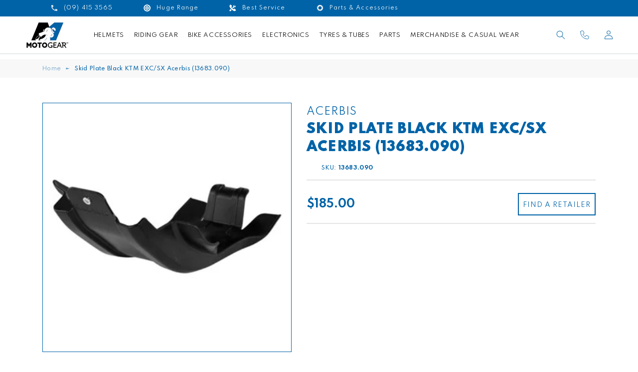

--- FILE ---
content_type: text/html; charset=utf-8
request_url: https://motogear.co.nz/products/engine-case-saver-skid-plate-ktm-exc-sx250-black-exc-sx300-acerbis-ac-13683-090
body_size: 32097
content:
<!doctype html>
<html class="no-js" lang="en">
  <head>
    <meta charset="utf-8">
    <meta http-equiv="X-UA-Compatible" content="IE=edge">
    <meta name="viewport" content="width=device-width,initial-scale=1">
    <meta name="theme-color" content="">
    <link rel="canonical" href="https://motogear.co.nz/products/engine-case-saver-skid-plate-ktm-exc-sx250-black-exc-sx300-acerbis-ac-13683-090">
    <link rel="preconnect" href="https://cdn.shopify.com" crossorigin><link rel="icon" type="image/png" href="//motogear.co.nz/cdn/shop/files/motogear-favicon-32x32_32x32.png?v=1648077493"><link rel="preconnect" href="https://fonts.shopifycdn.com" crossorigin><title>
      Skid Plate Black KTM EXC/SX Acerbis (13683.090)
 &ndash; Motogear New Zealand</title>

    
      <meta name="description" content="Fitment CategoryEngine &amp;gt; Case SaverPart Number13683.090DescriptionSkid Plate Black KTM EXC/SX Acerbis">
    

    

<meta property="og:site_name" content="Motogear New Zealand">
<meta property="og:url" content="https://motogear.co.nz/products/engine-case-saver-skid-plate-ktm-exc-sx250-black-exc-sx300-acerbis-ac-13683-090">
<meta property="og:title" content="Skid Plate Black KTM EXC/SX Acerbis (13683.090)">
<meta property="og:type" content="product">
<meta property="og:description" content="Fitment CategoryEngine &amp;gt; Case SaverPart Number13683.090DescriptionSkid Plate Black KTM EXC/SX Acerbis"><meta property="og:image" content="http://motogear.co.nz/cdn/shop/products/0840aae731a21d3f5c01ddd4825843cf.jpg?v=1748078330">
  <meta property="og:image:secure_url" content="https://motogear.co.nz/cdn/shop/products/0840aae731a21d3f5c01ddd4825843cf.jpg?v=1748078330">
  <meta property="og:image:width" content="300">
  <meta property="og:image:height" content="300"><meta property="og:price:amount" content="185.00">
  <meta property="og:price:currency" content="NZD"><meta name="twitter:card" content="summary_large_image">
<meta name="twitter:title" content="Skid Plate Black KTM EXC/SX Acerbis (13683.090)">
<meta name="twitter:description" content="Fitment CategoryEngine &amp;gt; Case SaverPart Number13683.090DescriptionSkid Plate Black KTM EXC/SX Acerbis">


    <!-- FONT -->
    <link rel="preconnect" href="https://fonts.googleapis.com">
    <link rel="preconnect" href="https://fonts.gstatic.com" crossorigin>
    <link href="https://fonts.googleapis.com/css2?family=Spartan:wght@400;500;600;700;900&display=swap" rel="stylesheet">

    <script src="https://code.jquery.com/jquery-3.4.1.min.js" integrity="sha256-CSXorXvZcTkaix6Yvo6HppcZGetbYMGWSFlBw8HfCJo=" crossorigin="anonymous"></script>
    
    <script src="//motogear.co.nz/cdn/shop/t/18/assets/global.js?v=113086173658076021221740092568" defer="defer"></script>
    <script>window.performance && window.performance.mark && window.performance.mark('shopify.content_for_header.start');</script><meta name="facebook-domain-verification" content="8hqfk0a43kwgsxx3pi41wfze4gg1vd">
<meta id="shopify-digital-wallet" name="shopify-digital-wallet" content="/56026333340/digital_wallets/dialog">
<link rel="alternate" type="application/json+oembed" href="https://motogear.co.nz/products/engine-case-saver-skid-plate-ktm-exc-sx250-black-exc-sx300-acerbis-ac-13683-090.oembed">
<script async="async" src="/checkouts/internal/preloads.js?locale=en-NZ"></script>
<script id="shopify-features" type="application/json">{"accessToken":"8796c75553a586e96bd54b51740bf85c","betas":["rich-media-storefront-analytics"],"domain":"motogear.co.nz","predictiveSearch":true,"shopId":56026333340,"locale":"en"}</script>
<script>var Shopify = Shopify || {};
Shopify.shop = "motogear-nz.myshopify.com";
Shopify.locale = "en";
Shopify.currency = {"active":"NZD","rate":"1.0"};
Shopify.country = "NZ";
Shopify.theme = {"name":"Find dealer fixed mobile of Devote","id":141220708508,"schema_name":"Dawn","schema_version":"2.3.0","theme_store_id":887,"role":"main"};
Shopify.theme.handle = "null";
Shopify.theme.style = {"id":null,"handle":null};
Shopify.cdnHost = "motogear.co.nz/cdn";
Shopify.routes = Shopify.routes || {};
Shopify.routes.root = "/";</script>
<script type="module">!function(o){(o.Shopify=o.Shopify||{}).modules=!0}(window);</script>
<script>!function(o){function n(){var o=[];function n(){o.push(Array.prototype.slice.apply(arguments))}return n.q=o,n}var t=o.Shopify=o.Shopify||{};t.loadFeatures=n(),t.autoloadFeatures=n()}(window);</script>
<script id="shop-js-analytics" type="application/json">{"pageType":"product"}</script>
<script defer="defer" async type="module" src="//motogear.co.nz/cdn/shopifycloud/shop-js/modules/v2/client.init-shop-cart-sync_BT-GjEfc.en.esm.js"></script>
<script defer="defer" async type="module" src="//motogear.co.nz/cdn/shopifycloud/shop-js/modules/v2/chunk.common_D58fp_Oc.esm.js"></script>
<script defer="defer" async type="module" src="//motogear.co.nz/cdn/shopifycloud/shop-js/modules/v2/chunk.modal_xMitdFEc.esm.js"></script>
<script type="module">
  await import("//motogear.co.nz/cdn/shopifycloud/shop-js/modules/v2/client.init-shop-cart-sync_BT-GjEfc.en.esm.js");
await import("//motogear.co.nz/cdn/shopifycloud/shop-js/modules/v2/chunk.common_D58fp_Oc.esm.js");
await import("//motogear.co.nz/cdn/shopifycloud/shop-js/modules/v2/chunk.modal_xMitdFEc.esm.js");

  window.Shopify.SignInWithShop?.initShopCartSync?.({"fedCMEnabled":true,"windoidEnabled":true});

</script>
<script>(function() {
  var isLoaded = false;
  function asyncLoad() {
    if (isLoaded) return;
    isLoaded = true;
    var urls = ["https:\/\/chimpstatic.com\/mcjs-connected\/js\/users\/408c0eb1fa497adaf6ad75693\/043e9b3c7eb07d401eefa5abd.js?shop=motogear-nz.myshopify.com","https:\/\/cdn.nfcube.com\/instafeed-980388dc35de279a3e602c71f7903e9c.js?shop=motogear-nz.myshopify.com"];
    for (var i = 0; i < urls.length; i++) {
      var s = document.createElement('script');
      s.type = 'text/javascript';
      s.async = true;
      s.src = urls[i];
      var x = document.getElementsByTagName('script')[0];
      x.parentNode.insertBefore(s, x);
    }
  };
  if(window.attachEvent) {
    window.attachEvent('onload', asyncLoad);
  } else {
    window.addEventListener('load', asyncLoad, false);
  }
})();</script>
<script id="__st">var __st={"a":56026333340,"offset":46800,"reqid":"85ca51dd-0201-4ffd-9d65-35775756466f-1769165320","pageurl":"motogear.co.nz\/products\/engine-case-saver-skid-plate-ktm-exc-sx250-black-exc-sx300-acerbis-ac-13683-090","u":"e49fa63c2f61","p":"product","rtyp":"product","rid":7230114365596};</script>
<script>window.ShopifyPaypalV4VisibilityTracking = true;</script>
<script id="captcha-bootstrap">!function(){'use strict';const t='contact',e='account',n='new_comment',o=[[t,t],['blogs',n],['comments',n],[t,'customer']],c=[[e,'customer_login'],[e,'guest_login'],[e,'recover_customer_password'],[e,'create_customer']],r=t=>t.map((([t,e])=>`form[action*='/${t}']:not([data-nocaptcha='true']) input[name='form_type'][value='${e}']`)).join(','),a=t=>()=>t?[...document.querySelectorAll(t)].map((t=>t.form)):[];function s(){const t=[...o],e=r(t);return a(e)}const i='password',u='form_key',d=['recaptcha-v3-token','g-recaptcha-response','h-captcha-response',i],f=()=>{try{return window.sessionStorage}catch{return}},m='__shopify_v',_=t=>t.elements[u];function p(t,e,n=!1){try{const o=window.sessionStorage,c=JSON.parse(o.getItem(e)),{data:r}=function(t){const{data:e,action:n}=t;return t[m]||n?{data:e,action:n}:{data:t,action:n}}(c);for(const[e,n]of Object.entries(r))t.elements[e]&&(t.elements[e].value=n);n&&o.removeItem(e)}catch(o){console.error('form repopulation failed',{error:o})}}const l='form_type',E='cptcha';function T(t){t.dataset[E]=!0}const w=window,h=w.document,L='Shopify',v='ce_forms',y='captcha';let A=!1;((t,e)=>{const n=(g='f06e6c50-85a8-45c8-87d0-21a2b65856fe',I='https://cdn.shopify.com/shopifycloud/storefront-forms-hcaptcha/ce_storefront_forms_captcha_hcaptcha.v1.5.2.iife.js',D={infoText:'Protected by hCaptcha',privacyText:'Privacy',termsText:'Terms'},(t,e,n)=>{const o=w[L][v],c=o.bindForm;if(c)return c(t,g,e,D).then(n);var r;o.q.push([[t,g,e,D],n]),r=I,A||(h.body.append(Object.assign(h.createElement('script'),{id:'captcha-provider',async:!0,src:r})),A=!0)});var g,I,D;w[L]=w[L]||{},w[L][v]=w[L][v]||{},w[L][v].q=[],w[L][y]=w[L][y]||{},w[L][y].protect=function(t,e){n(t,void 0,e),T(t)},Object.freeze(w[L][y]),function(t,e,n,w,h,L){const[v,y,A,g]=function(t,e,n){const i=e?o:[],u=t?c:[],d=[...i,...u],f=r(d),m=r(i),_=r(d.filter((([t,e])=>n.includes(e))));return[a(f),a(m),a(_),s()]}(w,h,L),I=t=>{const e=t.target;return e instanceof HTMLFormElement?e:e&&e.form},D=t=>v().includes(t);t.addEventListener('submit',(t=>{const e=I(t);if(!e)return;const n=D(e)&&!e.dataset.hcaptchaBound&&!e.dataset.recaptchaBound,o=_(e),c=g().includes(e)&&(!o||!o.value);(n||c)&&t.preventDefault(),c&&!n&&(function(t){try{if(!f())return;!function(t){const e=f();if(!e)return;const n=_(t);if(!n)return;const o=n.value;o&&e.removeItem(o)}(t);const e=Array.from(Array(32),(()=>Math.random().toString(36)[2])).join('');!function(t,e){_(t)||t.append(Object.assign(document.createElement('input'),{type:'hidden',name:u})),t.elements[u].value=e}(t,e),function(t,e){const n=f();if(!n)return;const o=[...t.querySelectorAll(`input[type='${i}']`)].map((({name:t})=>t)),c=[...d,...o],r={};for(const[a,s]of new FormData(t).entries())c.includes(a)||(r[a]=s);n.setItem(e,JSON.stringify({[m]:1,action:t.action,data:r}))}(t,e)}catch(e){console.error('failed to persist form',e)}}(e),e.submit())}));const S=(t,e)=>{t&&!t.dataset[E]&&(n(t,e.some((e=>e===t))),T(t))};for(const o of['focusin','change'])t.addEventListener(o,(t=>{const e=I(t);D(e)&&S(e,y())}));const B=e.get('form_key'),M=e.get(l),P=B&&M;t.addEventListener('DOMContentLoaded',(()=>{const t=y();if(P)for(const e of t)e.elements[l].value===M&&p(e,B);[...new Set([...A(),...v().filter((t=>'true'===t.dataset.shopifyCaptcha))])].forEach((e=>S(e,t)))}))}(h,new URLSearchParams(w.location.search),n,t,e,['guest_login'])})(!0,!0)}();</script>
<script integrity="sha256-4kQ18oKyAcykRKYeNunJcIwy7WH5gtpwJnB7kiuLZ1E=" data-source-attribution="shopify.loadfeatures" defer="defer" src="//motogear.co.nz/cdn/shopifycloud/storefront/assets/storefront/load_feature-a0a9edcb.js" crossorigin="anonymous"></script>
<script data-source-attribution="shopify.dynamic_checkout.dynamic.init">var Shopify=Shopify||{};Shopify.PaymentButton=Shopify.PaymentButton||{isStorefrontPortableWallets:!0,init:function(){window.Shopify.PaymentButton.init=function(){};var t=document.createElement("script");t.src="https://motogear.co.nz/cdn/shopifycloud/portable-wallets/latest/portable-wallets.en.js",t.type="module",document.head.appendChild(t)}};
</script>
<script data-source-attribution="shopify.dynamic_checkout.buyer_consent">
  function portableWalletsHideBuyerConsent(e){var t=document.getElementById("shopify-buyer-consent"),n=document.getElementById("shopify-subscription-policy-button");t&&n&&(t.classList.add("hidden"),t.setAttribute("aria-hidden","true"),n.removeEventListener("click",e))}function portableWalletsShowBuyerConsent(e){var t=document.getElementById("shopify-buyer-consent"),n=document.getElementById("shopify-subscription-policy-button");t&&n&&(t.classList.remove("hidden"),t.removeAttribute("aria-hidden"),n.addEventListener("click",e))}window.Shopify?.PaymentButton&&(window.Shopify.PaymentButton.hideBuyerConsent=portableWalletsHideBuyerConsent,window.Shopify.PaymentButton.showBuyerConsent=portableWalletsShowBuyerConsent);
</script>
<script data-source-attribution="shopify.dynamic_checkout.cart.bootstrap">document.addEventListener("DOMContentLoaded",(function(){function t(){return document.querySelector("shopify-accelerated-checkout-cart, shopify-accelerated-checkout")}if(t())Shopify.PaymentButton.init();else{new MutationObserver((function(e,n){t()&&(Shopify.PaymentButton.init(),n.disconnect())})).observe(document.body,{childList:!0,subtree:!0})}}));
</script>
<script id="sections-script" data-sections="main-product,header,footer" defer="defer" src="//motogear.co.nz/cdn/shop/t/18/compiled_assets/scripts.js?v=7226"></script>
<script>window.performance && window.performance.mark && window.performance.mark('shopify.content_for_header.end');</script>


    <style data-shopify>
      @font-face {
  font-family: Assistant;
  font-weight: 400;
  font-style: normal;
  font-display: swap;
  src: url("//motogear.co.nz/cdn/fonts/assistant/assistant_n4.9120912a469cad1cc292572851508ca49d12e768.woff2") format("woff2"),
       url("//motogear.co.nz/cdn/fonts/assistant/assistant_n4.6e9875ce64e0fefcd3f4446b7ec9036b3ddd2985.woff") format("woff");
}

      @font-face {
  font-family: Assistant;
  font-weight: 700;
  font-style: normal;
  font-display: swap;
  src: url("//motogear.co.nz/cdn/fonts/assistant/assistant_n7.bf44452348ec8b8efa3aa3068825305886b1c83c.woff2") format("woff2"),
       url("//motogear.co.nz/cdn/fonts/assistant/assistant_n7.0c887fee83f6b3bda822f1150b912c72da0f7b64.woff") format("woff");
}

      
      
      @font-face {
  font-family: Assistant;
  font-weight: 400;
  font-style: normal;
  font-display: swap;
  src: url("//motogear.co.nz/cdn/fonts/assistant/assistant_n4.9120912a469cad1cc292572851508ca49d12e768.woff2") format("woff2"),
       url("//motogear.co.nz/cdn/fonts/assistant/assistant_n4.6e9875ce64e0fefcd3f4446b7ec9036b3ddd2985.woff") format("woff");
}


      :root {
        --font-body-family: Assistant, sans-serif;
        --font-body-style: normal;
        --font-body-weight: 400;

        --font-heading-family: Assistant, sans-serif;
        --font-heading-style: normal;
        --font-heading-weight: 400;

        --font-body-scale: 1.0;
        --font-heading-scale: 1.0;

        --color-base-text: 0, 99, 167;
        --color-base-background-1: 255, 255, 255;
        --color-base-background-2: 0, 99, 167;
        --color-base-solid-button-labels: 0, 99, 167;
        --color-base-outline-button-labels: 18, 18, 18;
        --color-base-accent-1: 255, 255, 255;
        --color-base-accent-2: 0, 99, 167;
        --payment-terms-background-color: #FFFFFF;

        --gradient-base-background-1: #FFFFFF;
        --gradient-base-background-2: #0063a7;
        --gradient-base-accent-1: #ffffff;
        --gradient-base-accent-2: #0063a7;

        --page-width: 120rem;
        --page-width-margin: 0rem;
      }

      *,
      *::before,
      *::after {
        box-sizing: inherit;
      }

      html {
        box-sizing: border-box;
        font-size: calc(var(--font-body-scale) * 62.5%);
        height: 100%;
      }

      body {
        display: grid;
        grid-template-rows: auto auto 1fr auto;
        grid-template-columns: 100%;
        min-height: 100%;
        margin: 0;
        font-size: 1.5rem;
        letter-spacing: 0.06rem;
        line-height: calc(1 + 0.8 / var(--font-body-scale));
        font-family: var(--font-body-family);
        font-style: var(--font-body-style);
        font-weight: var(--font-body-weight);
      }

      @media screen and (min-width: 750px) {
        body {
          font-size: 1.6rem;
        }
      }
      html, body {
        overflow-x: hidden;
      }
      .shopify-policy__container {
        padding: 50px 40px;
        width: 1280px;
        max-width: 100%;
      }
    </style>

    <link href="//motogear.co.nz/cdn/shop/t/18/assets/base.css?v=7884749118516206681740092568" rel="stylesheet" type="text/css" media="all" />
    <link href="//motogear.co.nz/cdn/shop/t/18/assets/app.css?v=61329111606863650421740096096" rel="stylesheet" type="text/css" media="all" />
<link rel="preload" as="font" href="//motogear.co.nz/cdn/fonts/assistant/assistant_n4.9120912a469cad1cc292572851508ca49d12e768.woff2" type="font/woff2" crossorigin><link rel="preload" as="font" href="//motogear.co.nz/cdn/fonts/assistant/assistant_n4.9120912a469cad1cc292572851508ca49d12e768.woff2" type="font/woff2" crossorigin><link rel="stylesheet" href="//motogear.co.nz/cdn/shop/t/18/assets/component-predictive-search.css?v=10425135875555615991740092568" media="print" onload="this.media='all'"><script>document.documentElement.className = document.documentElement.className.replace('no-js', 'js');</script>

    
    <script src="https://maps.googleapis.com/maps/api/js?libraries=places&key=AIzaSyDcYs1L7arxzjS26G3ZyVlAjiPGcTEa478"></script>
    
    <script src="https://www.google.com/recaptcha/api.js" async defer></script>
    

<!-- Google tag (gtag.js) -->

<script async src="https://www.googletagmanager.com/gtag/js?id=G-X3D358EMHD"></script>

<script>

  window.dataLayer = window.dataLayer || [];

  function gtag(){dataLayer.push(arguments);}

  gtag('js', new Date());

 

  gtag('config', 'G-X3D358EMHD');

</script>
  

<!-- BEGIN app block: shopify://apps/hulk-form-builder/blocks/app-embed/b6b8dd14-356b-4725-a4ed-77232212b3c3 --><!-- BEGIN app snippet: hulkapps-formbuilder-theme-ext --><script type="text/javascript">
  
  if (typeof window.formbuilder_customer != "object") {
        window.formbuilder_customer = {}
  }

  window.hulkFormBuilder = {
    form_data: {"form_zo3j3LH1qxL1lw4ITh-tfQ":{"uuid":"zo3j3LH1qxL1lw4ITh-tfQ","form_name":"Mitas Sponsorship","form_data":{"div_back_gradient_1":"#fff","div_back_gradient_2":"#fff","back_color":"#fff","form_title":"\u003ch3\u003eMitas Sponsorship Application\u003c\/h3\u003e\n","form_submit":"Submit","after_submit":"hideAndmessage","after_submit_msg":"","captcha_enable":"no","label_style":"blockLabels","input_border_radius":"2","back_type":"transparent","input_back_color":"#fff","input_back_color_hover":"#fff","back_shadow":"none","label_font_clr":"#333333","input_font_clr":"#333333","button_align":"fullBtn","button_clr":"#fff","button_back_clr":"#333333","button_border_radius":"2","form_width":"100%","form_border_size":"2","form_border_clr":"#c7c7c7","form_border_radius":"1","label_font_size":"14","input_font_size":"12","button_font_size":"16","form_padding":"35","input_border_color":"#ccc","input_border_color_hover":"#ccc","btn_border_clr":"#333333","btn_border_size":"1","form_name":"Mitas Sponsorship","":"","form_access_message":"\u003cp\u003ePlease login to access the form\u003cbr\u003eDo not have an account? Create account\u003c\/p\u003e","form_description":"\u003cp\u003ePlease complete the questionnaire below so we can better understand you, your riding style, and content creation approach.\u003c\/p\u003e\n","formElements":[{"type":"text","position":0,"label":"First Name","customClass":"","halfwidth":"yes","Conditions":{},"page_number":1,"required":"yes"},{"type":"text","position":1,"label":"Last Name","halfwidth":"yes","Conditions":{},"page_number":1,"required":"yes"},{"type":"email","position":2,"label":"Email","required":"yes","email_confirm":"yes","Conditions":{},"page_number":1},{"Conditions":{},"type":"text","position":3,"label":"Motorcycle Year\/Make\/Model?","required":"yes","page_number":1},{"Conditions":{},"type":"phone","position":4,"label":"Phone Number","default_country_code":"New Zealand +64","required":"yes","page_number":1},{"Conditions":{},"type":"url","position":5,"label":"Please provide URLs to all relevant social media accounts where you share motorcycle-related content.\u003cbr\u003e Facebook","page_number":1},{"Conditions":{},"type":"url","position":6,"label":"Instagram","page_number":1},{"Conditions":{},"type":"url","position":7,"label":"YouTube","page_number":1},{"Conditions":{},"type":"url","position":8,"label":"TikTok","page_number":1},{"Conditions":{},"type":"textarea","position":9,"label":"What competition events do you plan to enter in the next 6-12 months?","page_number":1},{"Conditions":{},"type":"textarea","position":10,"label":" How you plan to create and share content? (e.g., videos, reviews, live streams, blog posts)","page_number":1},{"Conditions":{},"type":"textarea","position":11,"label":"Previous Sponsorships \u003cbr\u003e  Have you worked with any other brands? If so, please list them and provide links to any related content you created.","page_number":1},{"Conditions":{},"type":"textarea","position":12,"label":"Are you looking for any specific Mitas Tyres?  Let us know what would help you take your riding and content to the next level.","page_number":1},{"Conditions":{},"type":"textarea","position":13,"label":"Which Motorcycle Dealer would you prefer to work with to receive your Mitas Tyres from?","page_number":1},{"Conditions":{},"type":"textarea","position":14,"label":"Is there anything else you’d like us to know about you, your riding background, or your content style?","page_number":1}]},"is_spam_form":false,"shop_uuid":"hA-ZMoyfIe4eEaw4wdXwvA","shop_timezone":"Pacific\/Auckland","shop_id":78183,"shop_is_after_submit_enabled":true,"shop_shopify_plan":"Basic","shop_shopify_domain":"motogear-nz.myshopify.com"}},
    shop_data: {"shop_hA-ZMoyfIe4eEaw4wdXwvA":{"shop_uuid":"hA-ZMoyfIe4eEaw4wdXwvA","shop_timezone":"Pacific\/Auckland","shop_id":78183,"shop_is_after_submit_enabled":true,"shop_shopify_plan":"Basic","shop_shopify_domain":"motogear-nz.myshopify.com","shop_created_at":"2023-02-09T18:31:17.812-06:00","is_skip_metafield":false,"shop_deleted":false,"shop_disabled":false}},
    settings_data: {"shop_settings":{"shop_customise_msgs":[],"default_customise_msgs":{"is_required":"is required","thank_you":"Thank you! The form was submitted successfully.","processing":"Processing...","valid_data":"Please provide valid data","valid_email":"Provide valid email format","valid_tags":"HTML Tags are not allowed","valid_phone":"Provide valid phone number","valid_captcha":"Please provide valid captcha response","valid_url":"Provide valid URL","only_number_alloud":"Provide valid number in","number_less":"must be less than","number_more":"must be more than","image_must_less":"Image must be less than 20MB","image_number":"Images allowed","image_extension":"Invalid extension! Please provide image file","error_image_upload":"Error in image upload. Please try again.","error_file_upload":"Error in file upload. Please try again.","your_response":"Your response","error_form_submit":"Error occur.Please try again after sometime.","email_submitted":"Form with this email is already submitted","invalid_email_by_zerobounce":"The email address you entered appears to be invalid. Please check it and try again.","download_file":"Download file","card_details_invalid":"Your card details are invalid","card_details":"Card details","please_enter_card_details":"Please enter card details","card_number":"Card number","exp_mm":"Exp MM","exp_yy":"Exp YY","crd_cvc":"CVV","payment_value":"Payment amount","please_enter_payment_amount":"Please enter payment amount","address1":"Address line 1","address2":"Address line 2","city":"City","province":"Province","zipcode":"Zip code","country":"Country","blocked_domain":"This form does not accept addresses from","file_must_less":"File must be less than 20MB","file_extension":"Invalid extension! Please provide file","only_file_number_alloud":"files allowed","previous":"Previous","next":"Next","must_have_a_input":"Please enter at least one field.","please_enter_required_data":"Please enter required data","atleast_one_special_char":"Include at least one special character","atleast_one_lowercase_char":"Include at least one lowercase character","atleast_one_uppercase_char":"Include at least one uppercase character","atleast_one_number":"Include at least one number","must_have_8_chars":"Must have 8 characters long","be_between_8_and_12_chars":"Be between 8 and 12 characters long","please_select":"Please Select","phone_submitted":"Form with this phone number is already submitted","user_res_parse_error":"Error while submitting the form","valid_same_values":"values must be same","product_choice_clear_selection":"Clear Selection","picture_choice_clear_selection":"Clear Selection","remove_all_for_file_image_upload":"Remove All","invalid_file_type_for_image_upload":"You can't upload files of this type.","invalid_file_type_for_signature_upload":"You can't upload files of this type.","max_files_exceeded_for_file_upload":"You can not upload any more files.","max_files_exceeded_for_image_upload":"You can not upload any more files.","file_already_exist":"File already uploaded","max_limit_exceed":"You have added the maximum number of text fields.","cancel_upload_for_file_upload":"Cancel upload","cancel_upload_for_image_upload":"Cancel upload","cancel_upload_for_signature_upload":"Cancel upload"},"shop_blocked_domains":[]}},
    features_data: {"shop_plan_features":{"shop_plan_features":["unlimited-forms","full-design-customization","export-form-submissions","multiple-recipients-for-form-submissions","multiple-admin-notifications","enable-captcha","unlimited-file-uploads","save-submitted-form-data","set-auto-response-message","conditional-logic","form-banner","save-as-draft-facility","include-user-response-in-admin-email","disable-form-submission","file-upload"]}},
    shop: null,
    shop_id: null,
    plan_features: null,
    validateDoubleQuotes: false,
    assets: {
      extraFunctions: "https://cdn.shopify.com/extensions/019bb5ee-ec40-7527-955d-c1b8751eb060/form-builder-by-hulkapps-50/assets/extra-functions.js",
      extraStyles: "https://cdn.shopify.com/extensions/019bb5ee-ec40-7527-955d-c1b8751eb060/form-builder-by-hulkapps-50/assets/extra-styles.css",
      bootstrapStyles: "https://cdn.shopify.com/extensions/019bb5ee-ec40-7527-955d-c1b8751eb060/form-builder-by-hulkapps-50/assets/theme-app-extension-bootstrap.css"
    },
    translations: {
      htmlTagNotAllowed: "HTML Tags are not allowed",
      sqlQueryNotAllowed: "SQL Queries are not allowed",
      doubleQuoteNotAllowed: "Double quotes are not allowed",
      vorwerkHttpWwwNotAllowed: "The words \u0026#39;http\u0026#39; and \u0026#39;www\u0026#39; are not allowed. Please remove them and try again.",
      maxTextFieldsReached: "You have added the maximum number of text fields.",
      avoidNegativeWords: "Avoid negative words: Don\u0026#39;t use negative words in your contact message.",
      customDesignOnly: "This form is for custom designs requests. For general inquiries please contact our team at info@stagheaddesigns.com",
      zerobounceApiErrorMsg: "We couldn\u0026#39;t verify your email due to a technical issue. Please try again later.",
    }

  }

  

  window.FbThemeAppExtSettingsHash = {}
  
</script><!-- END app snippet --><!-- END app block --><!-- BEGIN app block: shopify://apps/pagefly-page-builder/blocks/app-embed/83e179f7-59a0-4589-8c66-c0dddf959200 -->

<!-- BEGIN app snippet: pagefly-cro-ab-testing-main -->







<script>
  ;(function () {
    const url = new URL(window.location)
    const viewParam = url.searchParams.get('view')
    if (viewParam && viewParam.includes('variant-pf-')) {
      url.searchParams.set('pf_v', viewParam)
      url.searchParams.delete('view')
      window.history.replaceState({}, '', url)
    }
  })()
</script>



<script type='module'>
  
  window.PAGEFLY_CRO = window.PAGEFLY_CRO || {}

  window.PAGEFLY_CRO['data_debug'] = {
    original_template_suffix: "all_products",
    allow_ab_test: false,
    ab_test_start_time: 0,
    ab_test_end_time: 0,
    today_date_time: 1769165320000,
  }
  window.PAGEFLY_CRO['GA4'] = { enabled: false}
</script>

<!-- END app snippet -->








  <script src='https://cdn.shopify.com/extensions/019bb4f9-aed6-78a3-be91-e9d44663e6bf/pagefly-page-builder-215/assets/pagefly-helper.js' defer='defer'></script>

  <script src='https://cdn.shopify.com/extensions/019bb4f9-aed6-78a3-be91-e9d44663e6bf/pagefly-page-builder-215/assets/pagefly-general-helper.js' defer='defer'></script>

  <script src='https://cdn.shopify.com/extensions/019bb4f9-aed6-78a3-be91-e9d44663e6bf/pagefly-page-builder-215/assets/pagefly-snap-slider.js' defer='defer'></script>

  <script src='https://cdn.shopify.com/extensions/019bb4f9-aed6-78a3-be91-e9d44663e6bf/pagefly-page-builder-215/assets/pagefly-slideshow-v3.js' defer='defer'></script>

  <script src='https://cdn.shopify.com/extensions/019bb4f9-aed6-78a3-be91-e9d44663e6bf/pagefly-page-builder-215/assets/pagefly-slideshow-v4.js' defer='defer'></script>

  <script src='https://cdn.shopify.com/extensions/019bb4f9-aed6-78a3-be91-e9d44663e6bf/pagefly-page-builder-215/assets/pagefly-glider.js' defer='defer'></script>

  <script src='https://cdn.shopify.com/extensions/019bb4f9-aed6-78a3-be91-e9d44663e6bf/pagefly-page-builder-215/assets/pagefly-slideshow-v1-v2.js' defer='defer'></script>

  <script src='https://cdn.shopify.com/extensions/019bb4f9-aed6-78a3-be91-e9d44663e6bf/pagefly-page-builder-215/assets/pagefly-product-media.js' defer='defer'></script>

  <script src='https://cdn.shopify.com/extensions/019bb4f9-aed6-78a3-be91-e9d44663e6bf/pagefly-page-builder-215/assets/pagefly-product.js' defer='defer'></script>


<script id='pagefly-helper-data' type='application/json'>
  {
    "page_optimization": {
      "assets_prefetching": false
    },
    "elements_asset_mapper": {
      "Accordion": "https://cdn.shopify.com/extensions/019bb4f9-aed6-78a3-be91-e9d44663e6bf/pagefly-page-builder-215/assets/pagefly-accordion.js",
      "Accordion3": "https://cdn.shopify.com/extensions/019bb4f9-aed6-78a3-be91-e9d44663e6bf/pagefly-page-builder-215/assets/pagefly-accordion3.js",
      "CountDown": "https://cdn.shopify.com/extensions/019bb4f9-aed6-78a3-be91-e9d44663e6bf/pagefly-page-builder-215/assets/pagefly-countdown.js",
      "GMap1": "https://cdn.shopify.com/extensions/019bb4f9-aed6-78a3-be91-e9d44663e6bf/pagefly-page-builder-215/assets/pagefly-gmap.js",
      "GMap2": "https://cdn.shopify.com/extensions/019bb4f9-aed6-78a3-be91-e9d44663e6bf/pagefly-page-builder-215/assets/pagefly-gmap.js",
      "GMapBasicV2": "https://cdn.shopify.com/extensions/019bb4f9-aed6-78a3-be91-e9d44663e6bf/pagefly-page-builder-215/assets/pagefly-gmap.js",
      "GMapAdvancedV2": "https://cdn.shopify.com/extensions/019bb4f9-aed6-78a3-be91-e9d44663e6bf/pagefly-page-builder-215/assets/pagefly-gmap.js",
      "HTML.Video": "https://cdn.shopify.com/extensions/019bb4f9-aed6-78a3-be91-e9d44663e6bf/pagefly-page-builder-215/assets/pagefly-htmlvideo.js",
      "HTML.Video2": "https://cdn.shopify.com/extensions/019bb4f9-aed6-78a3-be91-e9d44663e6bf/pagefly-page-builder-215/assets/pagefly-htmlvideo2.js",
      "HTML.Video3": "https://cdn.shopify.com/extensions/019bb4f9-aed6-78a3-be91-e9d44663e6bf/pagefly-page-builder-215/assets/pagefly-htmlvideo2.js",
      "BackgroundVideo": "https://cdn.shopify.com/extensions/019bb4f9-aed6-78a3-be91-e9d44663e6bf/pagefly-page-builder-215/assets/pagefly-htmlvideo2.js",
      "Instagram": "https://cdn.shopify.com/extensions/019bb4f9-aed6-78a3-be91-e9d44663e6bf/pagefly-page-builder-215/assets/pagefly-instagram.js",
      "Instagram2": "https://cdn.shopify.com/extensions/019bb4f9-aed6-78a3-be91-e9d44663e6bf/pagefly-page-builder-215/assets/pagefly-instagram.js",
      "Insta3": "https://cdn.shopify.com/extensions/019bb4f9-aed6-78a3-be91-e9d44663e6bf/pagefly-page-builder-215/assets/pagefly-instagram3.js",
      "Tabs": "https://cdn.shopify.com/extensions/019bb4f9-aed6-78a3-be91-e9d44663e6bf/pagefly-page-builder-215/assets/pagefly-tab.js",
      "Tabs3": "https://cdn.shopify.com/extensions/019bb4f9-aed6-78a3-be91-e9d44663e6bf/pagefly-page-builder-215/assets/pagefly-tab3.js",
      "ProductBox": "https://cdn.shopify.com/extensions/019bb4f9-aed6-78a3-be91-e9d44663e6bf/pagefly-page-builder-215/assets/pagefly-cart.js",
      "FBPageBox2": "https://cdn.shopify.com/extensions/019bb4f9-aed6-78a3-be91-e9d44663e6bf/pagefly-page-builder-215/assets/pagefly-facebook.js",
      "FBLikeButton2": "https://cdn.shopify.com/extensions/019bb4f9-aed6-78a3-be91-e9d44663e6bf/pagefly-page-builder-215/assets/pagefly-facebook.js",
      "TwitterFeed2": "https://cdn.shopify.com/extensions/019bb4f9-aed6-78a3-be91-e9d44663e6bf/pagefly-page-builder-215/assets/pagefly-twitter.js",
      "Paragraph4": "https://cdn.shopify.com/extensions/019bb4f9-aed6-78a3-be91-e9d44663e6bf/pagefly-page-builder-215/assets/pagefly-paragraph4.js",

      "AliReviews": "https://cdn.shopify.com/extensions/019bb4f9-aed6-78a3-be91-e9d44663e6bf/pagefly-page-builder-215/assets/pagefly-3rd-elements.js",
      "BackInStock": "https://cdn.shopify.com/extensions/019bb4f9-aed6-78a3-be91-e9d44663e6bf/pagefly-page-builder-215/assets/pagefly-3rd-elements.js",
      "GloboBackInStock": "https://cdn.shopify.com/extensions/019bb4f9-aed6-78a3-be91-e9d44663e6bf/pagefly-page-builder-215/assets/pagefly-3rd-elements.js",
      "GrowaveWishlist": "https://cdn.shopify.com/extensions/019bb4f9-aed6-78a3-be91-e9d44663e6bf/pagefly-page-builder-215/assets/pagefly-3rd-elements.js",
      "InfiniteOptionsShopPad": "https://cdn.shopify.com/extensions/019bb4f9-aed6-78a3-be91-e9d44663e6bf/pagefly-page-builder-215/assets/pagefly-3rd-elements.js",
      "InkybayProductPersonalizer": "https://cdn.shopify.com/extensions/019bb4f9-aed6-78a3-be91-e9d44663e6bf/pagefly-page-builder-215/assets/pagefly-3rd-elements.js",
      "LimeSpot": "https://cdn.shopify.com/extensions/019bb4f9-aed6-78a3-be91-e9d44663e6bf/pagefly-page-builder-215/assets/pagefly-3rd-elements.js",
      "Loox": "https://cdn.shopify.com/extensions/019bb4f9-aed6-78a3-be91-e9d44663e6bf/pagefly-page-builder-215/assets/pagefly-3rd-elements.js",
      "Opinew": "https://cdn.shopify.com/extensions/019bb4f9-aed6-78a3-be91-e9d44663e6bf/pagefly-page-builder-215/assets/pagefly-3rd-elements.js",
      "Powr": "https://cdn.shopify.com/extensions/019bb4f9-aed6-78a3-be91-e9d44663e6bf/pagefly-page-builder-215/assets/pagefly-3rd-elements.js",
      "ProductReviews": "https://cdn.shopify.com/extensions/019bb4f9-aed6-78a3-be91-e9d44663e6bf/pagefly-page-builder-215/assets/pagefly-3rd-elements.js",
      "PushOwl": "https://cdn.shopify.com/extensions/019bb4f9-aed6-78a3-be91-e9d44663e6bf/pagefly-page-builder-215/assets/pagefly-3rd-elements.js",
      "ReCharge": "https://cdn.shopify.com/extensions/019bb4f9-aed6-78a3-be91-e9d44663e6bf/pagefly-page-builder-215/assets/pagefly-3rd-elements.js",
      "Rivyo": "https://cdn.shopify.com/extensions/019bb4f9-aed6-78a3-be91-e9d44663e6bf/pagefly-page-builder-215/assets/pagefly-3rd-elements.js",
      "TrackingMore": "https://cdn.shopify.com/extensions/019bb4f9-aed6-78a3-be91-e9d44663e6bf/pagefly-page-builder-215/assets/pagefly-3rd-elements.js",
      "Vitals": "https://cdn.shopify.com/extensions/019bb4f9-aed6-78a3-be91-e9d44663e6bf/pagefly-page-builder-215/assets/pagefly-3rd-elements.js",
      "Wiser": "https://cdn.shopify.com/extensions/019bb4f9-aed6-78a3-be91-e9d44663e6bf/pagefly-page-builder-215/assets/pagefly-3rd-elements.js"
    },
    "custom_elements_mapper": {
      "pf-click-action-element": "https://cdn.shopify.com/extensions/019bb4f9-aed6-78a3-be91-e9d44663e6bf/pagefly-page-builder-215/assets/pagefly-click-action-element.js",
      "pf-dialog-element": "https://cdn.shopify.com/extensions/019bb4f9-aed6-78a3-be91-e9d44663e6bf/pagefly-page-builder-215/assets/pagefly-dialog-element.js"
    }
  }
</script>


<!-- END app block --><script src="https://cdn.shopify.com/extensions/019bb5ee-ec40-7527-955d-c1b8751eb060/form-builder-by-hulkapps-50/assets/form-builder-script.js" type="text/javascript" defer="defer"></script>
<link href="https://monorail-edge.shopifysvc.com" rel="dns-prefetch">
<script>(function(){if ("sendBeacon" in navigator && "performance" in window) {try {var session_token_from_headers = performance.getEntriesByType('navigation')[0].serverTiming.find(x => x.name == '_s').description;} catch {var session_token_from_headers = undefined;}var session_cookie_matches = document.cookie.match(/_shopify_s=([^;]*)/);var session_token_from_cookie = session_cookie_matches && session_cookie_matches.length === 2 ? session_cookie_matches[1] : "";var session_token = session_token_from_headers || session_token_from_cookie || "";function handle_abandonment_event(e) {var entries = performance.getEntries().filter(function(entry) {return /monorail-edge.shopifysvc.com/.test(entry.name);});if (!window.abandonment_tracked && entries.length === 0) {window.abandonment_tracked = true;var currentMs = Date.now();var navigation_start = performance.timing.navigationStart;var payload = {shop_id: 56026333340,url: window.location.href,navigation_start,duration: currentMs - navigation_start,session_token,page_type: "product"};window.navigator.sendBeacon("https://monorail-edge.shopifysvc.com/v1/produce", JSON.stringify({schema_id: "online_store_buyer_site_abandonment/1.1",payload: payload,metadata: {event_created_at_ms: currentMs,event_sent_at_ms: currentMs}}));}}window.addEventListener('pagehide', handle_abandonment_event);}}());</script>
<script id="web-pixels-manager-setup">(function e(e,d,r,n,o){if(void 0===o&&(o={}),!Boolean(null===(a=null===(i=window.Shopify)||void 0===i?void 0:i.analytics)||void 0===a?void 0:a.replayQueue)){var i,a;window.Shopify=window.Shopify||{};var t=window.Shopify;t.analytics=t.analytics||{};var s=t.analytics;s.replayQueue=[],s.publish=function(e,d,r){return s.replayQueue.push([e,d,r]),!0};try{self.performance.mark("wpm:start")}catch(e){}var l=function(){var e={modern:/Edge?\/(1{2}[4-9]|1[2-9]\d|[2-9]\d{2}|\d{4,})\.\d+(\.\d+|)|Firefox\/(1{2}[4-9]|1[2-9]\d|[2-9]\d{2}|\d{4,})\.\d+(\.\d+|)|Chrom(ium|e)\/(9{2}|\d{3,})\.\d+(\.\d+|)|(Maci|X1{2}).+ Version\/(15\.\d+|(1[6-9]|[2-9]\d|\d{3,})\.\d+)([,.]\d+|)( \(\w+\)|)( Mobile\/\w+|) Safari\/|Chrome.+OPR\/(9{2}|\d{3,})\.\d+\.\d+|(CPU[ +]OS|iPhone[ +]OS|CPU[ +]iPhone|CPU IPhone OS|CPU iPad OS)[ +]+(15[._]\d+|(1[6-9]|[2-9]\d|\d{3,})[._]\d+)([._]\d+|)|Android:?[ /-](13[3-9]|1[4-9]\d|[2-9]\d{2}|\d{4,})(\.\d+|)(\.\d+|)|Android.+Firefox\/(13[5-9]|1[4-9]\d|[2-9]\d{2}|\d{4,})\.\d+(\.\d+|)|Android.+Chrom(ium|e)\/(13[3-9]|1[4-9]\d|[2-9]\d{2}|\d{4,})\.\d+(\.\d+|)|SamsungBrowser\/([2-9]\d|\d{3,})\.\d+/,legacy:/Edge?\/(1[6-9]|[2-9]\d|\d{3,})\.\d+(\.\d+|)|Firefox\/(5[4-9]|[6-9]\d|\d{3,})\.\d+(\.\d+|)|Chrom(ium|e)\/(5[1-9]|[6-9]\d|\d{3,})\.\d+(\.\d+|)([\d.]+$|.*Safari\/(?![\d.]+ Edge\/[\d.]+$))|(Maci|X1{2}).+ Version\/(10\.\d+|(1[1-9]|[2-9]\d|\d{3,})\.\d+)([,.]\d+|)( \(\w+\)|)( Mobile\/\w+|) Safari\/|Chrome.+OPR\/(3[89]|[4-9]\d|\d{3,})\.\d+\.\d+|(CPU[ +]OS|iPhone[ +]OS|CPU[ +]iPhone|CPU IPhone OS|CPU iPad OS)[ +]+(10[._]\d+|(1[1-9]|[2-9]\d|\d{3,})[._]\d+)([._]\d+|)|Android:?[ /-](13[3-9]|1[4-9]\d|[2-9]\d{2}|\d{4,})(\.\d+|)(\.\d+|)|Mobile Safari.+OPR\/([89]\d|\d{3,})\.\d+\.\d+|Android.+Firefox\/(13[5-9]|1[4-9]\d|[2-9]\d{2}|\d{4,})\.\d+(\.\d+|)|Android.+Chrom(ium|e)\/(13[3-9]|1[4-9]\d|[2-9]\d{2}|\d{4,})\.\d+(\.\d+|)|Android.+(UC? ?Browser|UCWEB|U3)[ /]?(15\.([5-9]|\d{2,})|(1[6-9]|[2-9]\d|\d{3,})\.\d+)\.\d+|SamsungBrowser\/(5\.\d+|([6-9]|\d{2,})\.\d+)|Android.+MQ{2}Browser\/(14(\.(9|\d{2,})|)|(1[5-9]|[2-9]\d|\d{3,})(\.\d+|))(\.\d+|)|K[Aa][Ii]OS\/(3\.\d+|([4-9]|\d{2,})\.\d+)(\.\d+|)/},d=e.modern,r=e.legacy,n=navigator.userAgent;return n.match(d)?"modern":n.match(r)?"legacy":"unknown"}(),u="modern"===l?"modern":"legacy",c=(null!=n?n:{modern:"",legacy:""})[u],f=function(e){return[e.baseUrl,"/wpm","/b",e.hashVersion,"modern"===e.buildTarget?"m":"l",".js"].join("")}({baseUrl:d,hashVersion:r,buildTarget:u}),m=function(e){var d=e.version,r=e.bundleTarget,n=e.surface,o=e.pageUrl,i=e.monorailEndpoint;return{emit:function(e){var a=e.status,t=e.errorMsg,s=(new Date).getTime(),l=JSON.stringify({metadata:{event_sent_at_ms:s},events:[{schema_id:"web_pixels_manager_load/3.1",payload:{version:d,bundle_target:r,page_url:o,status:a,surface:n,error_msg:t},metadata:{event_created_at_ms:s}}]});if(!i)return console&&console.warn&&console.warn("[Web Pixels Manager] No Monorail endpoint provided, skipping logging."),!1;try{return self.navigator.sendBeacon.bind(self.navigator)(i,l)}catch(e){}var u=new XMLHttpRequest;try{return u.open("POST",i,!0),u.setRequestHeader("Content-Type","text/plain"),u.send(l),!0}catch(e){return console&&console.warn&&console.warn("[Web Pixels Manager] Got an unhandled error while logging to Monorail."),!1}}}}({version:r,bundleTarget:l,surface:e.surface,pageUrl:self.location.href,monorailEndpoint:e.monorailEndpoint});try{o.browserTarget=l,function(e){var d=e.src,r=e.async,n=void 0===r||r,o=e.onload,i=e.onerror,a=e.sri,t=e.scriptDataAttributes,s=void 0===t?{}:t,l=document.createElement("script"),u=document.querySelector("head"),c=document.querySelector("body");if(l.async=n,l.src=d,a&&(l.integrity=a,l.crossOrigin="anonymous"),s)for(var f in s)if(Object.prototype.hasOwnProperty.call(s,f))try{l.dataset[f]=s[f]}catch(e){}if(o&&l.addEventListener("load",o),i&&l.addEventListener("error",i),u)u.appendChild(l);else{if(!c)throw new Error("Did not find a head or body element to append the script");c.appendChild(l)}}({src:f,async:!0,onload:function(){if(!function(){var e,d;return Boolean(null===(d=null===(e=window.Shopify)||void 0===e?void 0:e.analytics)||void 0===d?void 0:d.initialized)}()){var d=window.webPixelsManager.init(e)||void 0;if(d){var r=window.Shopify.analytics;r.replayQueue.forEach((function(e){var r=e[0],n=e[1],o=e[2];d.publishCustomEvent(r,n,o)})),r.replayQueue=[],r.publish=d.publishCustomEvent,r.visitor=d.visitor,r.initialized=!0}}},onerror:function(){return m.emit({status:"failed",errorMsg:"".concat(f," has failed to load")})},sri:function(e){var d=/^sha384-[A-Za-z0-9+/=]+$/;return"string"==typeof e&&d.test(e)}(c)?c:"",scriptDataAttributes:o}),m.emit({status:"loading"})}catch(e){m.emit({status:"failed",errorMsg:(null==e?void 0:e.message)||"Unknown error"})}}})({shopId: 56026333340,storefrontBaseUrl: "https://motogear.co.nz",extensionsBaseUrl: "https://extensions.shopifycdn.com/cdn/shopifycloud/web-pixels-manager",monorailEndpoint: "https://monorail-edge.shopifysvc.com/unstable/produce_batch",surface: "storefront-renderer",enabledBetaFlags: ["2dca8a86"],webPixelsConfigList: [{"id":"1034322076","configuration":"{\"webPixelName\":\"Judge.me\"}","eventPayloadVersion":"v1","runtimeContext":"STRICT","scriptVersion":"34ad157958823915625854214640f0bf","type":"APP","apiClientId":683015,"privacyPurposes":["ANALYTICS"],"dataSharingAdjustments":{"protectedCustomerApprovalScopes":["read_customer_email","read_customer_name","read_customer_personal_data","read_customer_phone"]}},{"id":"193626268","configuration":"{\"pixel_id\":\"125931404784877\",\"pixel_type\":\"facebook_pixel\",\"metaapp_system_user_token\":\"-\"}","eventPayloadVersion":"v1","runtimeContext":"OPEN","scriptVersion":"ca16bc87fe92b6042fbaa3acc2fbdaa6","type":"APP","apiClientId":2329312,"privacyPurposes":["ANALYTICS","MARKETING","SALE_OF_DATA"],"dataSharingAdjustments":{"protectedCustomerApprovalScopes":["read_customer_address","read_customer_email","read_customer_name","read_customer_personal_data","read_customer_phone"]}},{"id":"shopify-app-pixel","configuration":"{}","eventPayloadVersion":"v1","runtimeContext":"STRICT","scriptVersion":"0450","apiClientId":"shopify-pixel","type":"APP","privacyPurposes":["ANALYTICS","MARKETING"]},{"id":"shopify-custom-pixel","eventPayloadVersion":"v1","runtimeContext":"LAX","scriptVersion":"0450","apiClientId":"shopify-pixel","type":"CUSTOM","privacyPurposes":["ANALYTICS","MARKETING"]}],isMerchantRequest: false,initData: {"shop":{"name":"Motogear New Zealand","paymentSettings":{"currencyCode":"NZD"},"myshopifyDomain":"motogear-nz.myshopify.com","countryCode":"NZ","storefrontUrl":"https:\/\/motogear.co.nz"},"customer":null,"cart":null,"checkout":null,"productVariants":[{"price":{"amount":185.0,"currencyCode":"NZD"},"product":{"title":"Skid Plate Black KTM EXC\/SX Acerbis (13683.090)","vendor":"ACERBIS","id":"7230114365596","untranslatedTitle":"Skid Plate Black KTM EXC\/SX Acerbis (13683.090)","url":"\/products\/engine-case-saver-skid-plate-ktm-exc-sx250-black-exc-sx300-acerbis-ac-13683-090","type":"ACERBIS"},"id":"41436443115676","image":{"src":"\/\/motogear.co.nz\/cdn\/shop\/products\/0840aae731a21d3f5c01ddd4825843cf.jpg?v=1748078330"},"sku":"13683.090","title":"Default Title","untranslatedTitle":"Default Title"}],"purchasingCompany":null},},"https://motogear.co.nz/cdn","fcfee988w5aeb613cpc8e4bc33m6693e112",{"modern":"","legacy":""},{"shopId":"56026333340","storefrontBaseUrl":"https:\/\/motogear.co.nz","extensionBaseUrl":"https:\/\/extensions.shopifycdn.com\/cdn\/shopifycloud\/web-pixels-manager","surface":"storefront-renderer","enabledBetaFlags":"[\"2dca8a86\"]","isMerchantRequest":"false","hashVersion":"fcfee988w5aeb613cpc8e4bc33m6693e112","publish":"custom","events":"[[\"page_viewed\",{}],[\"product_viewed\",{\"productVariant\":{\"price\":{\"amount\":185.0,\"currencyCode\":\"NZD\"},\"product\":{\"title\":\"Skid Plate Black KTM EXC\/SX Acerbis (13683.090)\",\"vendor\":\"ACERBIS\",\"id\":\"7230114365596\",\"untranslatedTitle\":\"Skid Plate Black KTM EXC\/SX Acerbis (13683.090)\",\"url\":\"\/products\/engine-case-saver-skid-plate-ktm-exc-sx250-black-exc-sx300-acerbis-ac-13683-090\",\"type\":\"ACERBIS\"},\"id\":\"41436443115676\",\"image\":{\"src\":\"\/\/motogear.co.nz\/cdn\/shop\/products\/0840aae731a21d3f5c01ddd4825843cf.jpg?v=1748078330\"},\"sku\":\"13683.090\",\"title\":\"Default Title\",\"untranslatedTitle\":\"Default Title\"}}]]"});</script><script>
  window.ShopifyAnalytics = window.ShopifyAnalytics || {};
  window.ShopifyAnalytics.meta = window.ShopifyAnalytics.meta || {};
  window.ShopifyAnalytics.meta.currency = 'NZD';
  var meta = {"product":{"id":7230114365596,"gid":"gid:\/\/shopify\/Product\/7230114365596","vendor":"ACERBIS","type":"ACERBIS","handle":"engine-case-saver-skid-plate-ktm-exc-sx250-black-exc-sx300-acerbis-ac-13683-090","variants":[{"id":41436443115676,"price":18500,"name":"Skid Plate Black KTM EXC\/SX Acerbis (13683.090)","public_title":null,"sku":"13683.090"}],"remote":false},"page":{"pageType":"product","resourceType":"product","resourceId":7230114365596,"requestId":"85ca51dd-0201-4ffd-9d65-35775756466f-1769165320"}};
  for (var attr in meta) {
    window.ShopifyAnalytics.meta[attr] = meta[attr];
  }
</script>
<script class="analytics">
  (function () {
    var customDocumentWrite = function(content) {
      var jquery = null;

      if (window.jQuery) {
        jquery = window.jQuery;
      } else if (window.Checkout && window.Checkout.$) {
        jquery = window.Checkout.$;
      }

      if (jquery) {
        jquery('body').append(content);
      }
    };

    var hasLoggedConversion = function(token) {
      if (token) {
        return document.cookie.indexOf('loggedConversion=' + token) !== -1;
      }
      return false;
    }

    var setCookieIfConversion = function(token) {
      if (token) {
        var twoMonthsFromNow = new Date(Date.now());
        twoMonthsFromNow.setMonth(twoMonthsFromNow.getMonth() + 2);

        document.cookie = 'loggedConversion=' + token + '; expires=' + twoMonthsFromNow;
      }
    }

    var trekkie = window.ShopifyAnalytics.lib = window.trekkie = window.trekkie || [];
    if (trekkie.integrations) {
      return;
    }
    trekkie.methods = [
      'identify',
      'page',
      'ready',
      'track',
      'trackForm',
      'trackLink'
    ];
    trekkie.factory = function(method) {
      return function() {
        var args = Array.prototype.slice.call(arguments);
        args.unshift(method);
        trekkie.push(args);
        return trekkie;
      };
    };
    for (var i = 0; i < trekkie.methods.length; i++) {
      var key = trekkie.methods[i];
      trekkie[key] = trekkie.factory(key);
    }
    trekkie.load = function(config) {
      trekkie.config = config || {};
      trekkie.config.initialDocumentCookie = document.cookie;
      var first = document.getElementsByTagName('script')[0];
      var script = document.createElement('script');
      script.type = 'text/javascript';
      script.onerror = function(e) {
        var scriptFallback = document.createElement('script');
        scriptFallback.type = 'text/javascript';
        scriptFallback.onerror = function(error) {
                var Monorail = {
      produce: function produce(monorailDomain, schemaId, payload) {
        var currentMs = new Date().getTime();
        var event = {
          schema_id: schemaId,
          payload: payload,
          metadata: {
            event_created_at_ms: currentMs,
            event_sent_at_ms: currentMs
          }
        };
        return Monorail.sendRequest("https://" + monorailDomain + "/v1/produce", JSON.stringify(event));
      },
      sendRequest: function sendRequest(endpointUrl, payload) {
        // Try the sendBeacon API
        if (window && window.navigator && typeof window.navigator.sendBeacon === 'function' && typeof window.Blob === 'function' && !Monorail.isIos12()) {
          var blobData = new window.Blob([payload], {
            type: 'text/plain'
          });

          if (window.navigator.sendBeacon(endpointUrl, blobData)) {
            return true;
          } // sendBeacon was not successful

        } // XHR beacon

        var xhr = new XMLHttpRequest();

        try {
          xhr.open('POST', endpointUrl);
          xhr.setRequestHeader('Content-Type', 'text/plain');
          xhr.send(payload);
        } catch (e) {
          console.log(e);
        }

        return false;
      },
      isIos12: function isIos12() {
        return window.navigator.userAgent.lastIndexOf('iPhone; CPU iPhone OS 12_') !== -1 || window.navigator.userAgent.lastIndexOf('iPad; CPU OS 12_') !== -1;
      }
    };
    Monorail.produce('monorail-edge.shopifysvc.com',
      'trekkie_storefront_load_errors/1.1',
      {shop_id: 56026333340,
      theme_id: 141220708508,
      app_name: "storefront",
      context_url: window.location.href,
      source_url: "//motogear.co.nz/cdn/s/trekkie.storefront.8d95595f799fbf7e1d32231b9a28fd43b70c67d3.min.js"});

        };
        scriptFallback.async = true;
        scriptFallback.src = '//motogear.co.nz/cdn/s/trekkie.storefront.8d95595f799fbf7e1d32231b9a28fd43b70c67d3.min.js';
        first.parentNode.insertBefore(scriptFallback, first);
      };
      script.async = true;
      script.src = '//motogear.co.nz/cdn/s/trekkie.storefront.8d95595f799fbf7e1d32231b9a28fd43b70c67d3.min.js';
      first.parentNode.insertBefore(script, first);
    };
    trekkie.load(
      {"Trekkie":{"appName":"storefront","development":false,"defaultAttributes":{"shopId":56026333340,"isMerchantRequest":null,"themeId":141220708508,"themeCityHash":"813542942186229326","contentLanguage":"en","currency":"NZD","eventMetadataId":"2264b814-773b-4447-8050-c031a22bb2ce"},"isServerSideCookieWritingEnabled":true,"monorailRegion":"shop_domain","enabledBetaFlags":["65f19447"]},"Session Attribution":{},"S2S":{"facebookCapiEnabled":true,"source":"trekkie-storefront-renderer","apiClientId":580111}}
    );

    var loaded = false;
    trekkie.ready(function() {
      if (loaded) return;
      loaded = true;

      window.ShopifyAnalytics.lib = window.trekkie;

      var originalDocumentWrite = document.write;
      document.write = customDocumentWrite;
      try { window.ShopifyAnalytics.merchantGoogleAnalytics.call(this); } catch(error) {};
      document.write = originalDocumentWrite;

      window.ShopifyAnalytics.lib.page(null,{"pageType":"product","resourceType":"product","resourceId":7230114365596,"requestId":"85ca51dd-0201-4ffd-9d65-35775756466f-1769165320","shopifyEmitted":true});

      var match = window.location.pathname.match(/checkouts\/(.+)\/(thank_you|post_purchase)/)
      var token = match? match[1]: undefined;
      if (!hasLoggedConversion(token)) {
        setCookieIfConversion(token);
        window.ShopifyAnalytics.lib.track("Viewed Product",{"currency":"NZD","variantId":41436443115676,"productId":7230114365596,"productGid":"gid:\/\/shopify\/Product\/7230114365596","name":"Skid Plate Black KTM EXC\/SX Acerbis (13683.090)","price":"185.00","sku":"13683.090","brand":"ACERBIS","variant":null,"category":"ACERBIS","nonInteraction":true,"remote":false},undefined,undefined,{"shopifyEmitted":true});
      window.ShopifyAnalytics.lib.track("monorail:\/\/trekkie_storefront_viewed_product\/1.1",{"currency":"NZD","variantId":41436443115676,"productId":7230114365596,"productGid":"gid:\/\/shopify\/Product\/7230114365596","name":"Skid Plate Black KTM EXC\/SX Acerbis (13683.090)","price":"185.00","sku":"13683.090","brand":"ACERBIS","variant":null,"category":"ACERBIS","nonInteraction":true,"remote":false,"referer":"https:\/\/motogear.co.nz\/products\/engine-case-saver-skid-plate-ktm-exc-sx250-black-exc-sx300-acerbis-ac-13683-090"});
      }
    });


        var eventsListenerScript = document.createElement('script');
        eventsListenerScript.async = true;
        eventsListenerScript.src = "//motogear.co.nz/cdn/shopifycloud/storefront/assets/shop_events_listener-3da45d37.js";
        document.getElementsByTagName('head')[0].appendChild(eventsListenerScript);

})();</script>
  <script>
  if (!window.ga || (window.ga && typeof window.ga !== 'function')) {
    window.ga = function ga() {
      (window.ga.q = window.ga.q || []).push(arguments);
      if (window.Shopify && window.Shopify.analytics && typeof window.Shopify.analytics.publish === 'function') {
        window.Shopify.analytics.publish("ga_stub_called", {}, {sendTo: "google_osp_migration"});
      }
      console.error("Shopify's Google Analytics stub called with:", Array.from(arguments), "\nSee https://help.shopify.com/manual/promoting-marketing/pixels/pixel-migration#google for more information.");
    };
    if (window.Shopify && window.Shopify.analytics && typeof window.Shopify.analytics.publish === 'function') {
      window.Shopify.analytics.publish("ga_stub_initialized", {}, {sendTo: "google_osp_migration"});
    }
  }
</script>
<script
  defer
  src="https://motogear.co.nz/cdn/shopifycloud/perf-kit/shopify-perf-kit-3.0.4.min.js"
  data-application="storefront-renderer"
  data-shop-id="56026333340"
  data-render-region="gcp-us-central1"
  data-page-type="product"
  data-theme-instance-id="141220708508"
  data-theme-name="Dawn"
  data-theme-version="2.3.0"
  data-monorail-region="shop_domain"
  data-resource-timing-sampling-rate="10"
  data-shs="true"
  data-shs-beacon="true"
  data-shs-export-with-fetch="true"
  data-shs-logs-sample-rate="1"
  data-shs-beacon-endpoint="https://motogear.co.nz/api/collect"
></script>
</head>

  <body class="gradient product product-pages products-engine-case-saver-skid-plate-ktm-exc-sx250-black-exc-sx300-acerbis-ac-13683-090 ">
    <a class="skip-to-content-link button visually-hidden" href="#MainContent">
      Skip to content
    </a>

    <div id="shopify-section-announcement-bar" class="shopify-section"><div class="announcementinner"><div class="announcement-bar color-background-2 gradient" role="region" aria-label="Announcement" ><a href="tel:6494153565" class="announcement-bar__link link link--text focus-inset animate-arrow"><img id="site_icon" class="img-fluid" src="https://cdn.shopify.com/s/files/1/0560/2633/3340/files/icon-phone.svg?v=1642475363" alt="(09) 415 3565" width="18" height="18"/><p class="announcement-bar__message h5">
                  (09) 415 3565<svg viewBox="0 0 14 10" fill="none" aria-hidden="true" focusable="false" role="presentation" class="icon icon-arrow" xmlns="http://www.w3.org/2000/svg">
  <path fill-rule="evenodd" clip-rule="evenodd" d="M8.537.808a.5.5 0 01.817-.162l4 4a.5.5 0 010 .708l-4 4a.5.5 0 11-.708-.708L11.793 5.5H1a.5.5 0 010-1h10.793L8.646 1.354a.5.5 0 01-.109-.546z" fill="currentColor">
</svg>
</p></a></div><div class="announcement-bar color-background-2 gradient" role="region" aria-label="Announcement" ><a href="/collections/all" class="announcement-bar__link link link--text focus-inset animate-arrow"><img id="site_icon" class="img-fluid" src="https://cdn.shopify.com/s/files/1/0560/2633/3340/files/motogear-huge-range_0c252eb8-4076-48cd-b951-35fb9ed4692f.svg?v=1648447109" alt="Huge Range" width="18" height="18"/><p class="announcement-bar__message h5">
                  Huge Range<svg viewBox="0 0 14 10" fill="none" aria-hidden="true" focusable="false" role="presentation" class="icon icon-arrow" xmlns="http://www.w3.org/2000/svg">
  <path fill-rule="evenodd" clip-rule="evenodd" d="M8.537.808a.5.5 0 01.817-.162l4 4a.5.5 0 010 .708l-4 4a.5.5 0 11-.708-.708L11.793 5.5H1a.5.5 0 010-1h10.793L8.646 1.354a.5.5 0 01-.109-.546z" fill="currentColor">
</svg>
</p></a></div><div class="announcement-bar color-background-2 gradient" role="region" aria-label="Announcement" ><a href="/pages/contact-us" class="announcement-bar__link link link--text focus-inset animate-arrow"><img id="site_icon" class="img-fluid" src="https://cdn.shopify.com/s/files/1/0560/2633/3340/files/motogear-service_393c81be-0276-4e7b-ae75-718fcaf82090.svg?v=1648447109" alt="Best Service" width="18" height="18"/><p class="announcement-bar__message h5">
                  Best Service<svg viewBox="0 0 14 10" fill="none" aria-hidden="true" focusable="false" role="presentation" class="icon icon-arrow" xmlns="http://www.w3.org/2000/svg">
  <path fill-rule="evenodd" clip-rule="evenodd" d="M8.537.808a.5.5 0 01.817-.162l4 4a.5.5 0 010 .708l-4 4a.5.5 0 11-.708-.708L11.793 5.5H1a.5.5 0 010-1h10.793L8.646 1.354a.5.5 0 01-.109-.546z" fill="currentColor">
</svg>
</p></a></div><div class="announcement-bar color-background-2 gradient" role="region" aria-label="Announcement" ><a href="https://motogear-nz.myshopify.com/#parts-finder-container" class="announcement-bar__link link link--text focus-inset animate-arrow"><img id="site_icon" class="img-fluid" src="https://cdn.shopify.com/s/files/1/0560/2633/3340/files/motogear-parts_f8cd48c1-566d-423f-be0c-979e68de4d2f.svg?v=1648447109" alt="Parts &amp; Accessories" width="18" height="18"/><p class="announcement-bar__message h5">
                  Parts &amp; Accessories<svg viewBox="0 0 14 10" fill="none" aria-hidden="true" focusable="false" role="presentation" class="icon icon-arrow" xmlns="http://www.w3.org/2000/svg">
  <path fill-rule="evenodd" clip-rule="evenodd" d="M8.537.808a.5.5 0 01.817-.162l4 4a.5.5 0 010 .708l-4 4a.5.5 0 11-.708-.708L11.793 5.5H1a.5.5 0 010-1h10.793L8.646 1.354a.5.5 0 01-.109-.546z" fill="currentColor">
</svg>
</p></a></div></div>


</div>
    <div id="shopify-section-header" class="shopify-section"><link rel="stylesheet" href="//motogear.co.nz/cdn/shop/t/18/assets/component-list-menu.css?v=161614383810958508431740092568" media="print" onload="this.media='all'">
<link rel="stylesheet" href="//motogear.co.nz/cdn/shop/t/18/assets/component-search.css?v=128662198121899399791740092568" media="print" onload="this.media='all'">
<link rel="stylesheet" href="//motogear.co.nz/cdn/shop/t/18/assets/component-menu-drawer.css?v=25441607779389632351740092568" media="print" onload="this.media='all'">
<link rel="stylesheet" href="//motogear.co.nz/cdn/shop/t/18/assets/component-cart-notification.css?v=168160950397931396041740092568" media="print" onload="this.media='all'">
<link rel="stylesheet" href="//motogear.co.nz/cdn/shop/t/18/assets/component-cart-items.css?v=66764593009401432141740092568" media="print" onload="this.media='all'"><link rel="stylesheet" href="//motogear.co.nz/cdn/shop/t/18/assets/component-price.css?v=5328827735059554991740092568" media="print" onload="this.media='all'">
  <link rel="stylesheet" href="//motogear.co.nz/cdn/shop/t/18/assets/component-loading-overlay.css?v=167310470843593579841740092568" media="print" onload="this.media='all'"><noscript><link href="//motogear.co.nz/cdn/shop/t/18/assets/component-list-menu.css?v=161614383810958508431740092568" rel="stylesheet" type="text/css" media="all" /></noscript>
<noscript><link href="//motogear.co.nz/cdn/shop/t/18/assets/component-search.css?v=128662198121899399791740092568" rel="stylesheet" type="text/css" media="all" /></noscript>
<noscript><link href="//motogear.co.nz/cdn/shop/t/18/assets/component-menu-drawer.css?v=25441607779389632351740092568" rel="stylesheet" type="text/css" media="all" /></noscript>
<noscript><link href="//motogear.co.nz/cdn/shop/t/18/assets/component-cart-notification.css?v=168160950397931396041740092568" rel="stylesheet" type="text/css" media="all" /></noscript>
<noscript><link href="//motogear.co.nz/cdn/shop/t/18/assets/component-cart-items.css?v=66764593009401432141740092568" rel="stylesheet" type="text/css" media="all" /></noscript>

<style>
  header-drawer {
    /* justify-self: start;
    margin-left: -1.2rem; */
  }

  @media screen and (min-width: 990px) {
    header-drawer {
      display: none;
    }
  }

  .menu-drawer-container {
    /* display: flex; */
  }
  .menu-drawer-container summary.header__icon.header__icon--menu{
    display: flex;
    align-items: center;
    justify-content: space-around;
    /* gap: 30px; */
    width: 100%;
    /* padding-left: 25px; */
  }
  a.iconmob{display: none !important;}

  @media screen and (max-width: 749px) {
    a.iconmob{
      display: flex !important;
      /* margin-left: 20px; */
    }
  }

  @media screen and (max-width: 480px) {
    .menu-drawer-container summary.header__icon.header__icon--menu{
      /* padding-left: 15px; */
    }
    .menu-drawer-container summary.header__icon.header__icon--menu > span{
      /* width: 100%; */
    }
  }
  
  @media screen and (max-width: 320px) {
    .menu-drawer-container summary.header__icon.header__icon--menu{gap: 10px;}
  }

  .list-menu {
    list-style: none;
    padding: 0;
    margin: 0;
  }

  .list-menu--inline {
    display: inline-flex;
    flex-wrap: wrap;
  }

  summary.list-menu__item {
    /* padding-right: 2.7rem; */
  }

  .list-menu__item {
    display: flex;
    align-items: center;
    line-height: calc(1 + 0.3 / var(--font-body-scale));
  }

  .list-menu__item--link {
    text-decoration: none;
    padding-bottom: 1rem;
    padding-top: 1rem;
    line-height: calc(1 + 0.8 / var(--font-body-scale));
  }

  @media screen and (min-width: 750px) {
    .list-menu__item--link {
      padding-bottom: 0.5rem;
      padding-top: 0.5rem;
    }
  }
</style>

<script src="//motogear.co.nz/cdn/shop/t/18/assets/details-disclosure.js?v=130383321174778955031740092568" defer="defer"></script>
<script src="//motogear.co.nz/cdn/shop/t/18/assets/details-modal.js?v=28236984606388830511740092568" defer="defer"></script>
<script src="//motogear.co.nz/cdn/shop/t/18/assets/cart-notification.js?v=18770815536247936311740092568" defer="defer"></script>

<svg xmlns="http://www.w3.org/2000/svg" class="hidden">
  <symbol id="icon-search" viewbox="0 0 18 19" fill="none">
    <path fill-rule="evenodd" clip-rule="evenodd" d="M11.03 11.68A5.784 5.784 0 112.85 3.5a5.784 5.784 0 018.18 8.18zm.26 1.12a6.78 6.78 0 11.72-.7l5.4 5.4a.5.5 0 11-.71.7l-5.41-5.4z" fill="currentColor"/>
  </symbol>

  <symbol id="icon-close" class="icon icon-close" fill="none" viewBox="0 0 18 17">
    <path d="M.865 15.978a.5.5 0 00.707.707l7.433-7.431 7.579 7.282a.501.501 0 00.846-.37.5.5 0 00-.153-.351L9.712 8.546l7.417-7.416a.5.5 0 10-.707-.708L8.991 7.853 1.413.573a.5.5 0 10-.693.72l7.563 7.268-7.418 7.417z" fill="currentColor">
  </symbol>
</svg>
<sticky-header class="header-wrapper color-background-1 gradient header-wrapper--border-bottom">
  <header class="header header--middle-left page-width header--has-menu"><header-drawer data-breakpoint="tablet">
        <details class="menu-drawer-container">
          <summary class="header__icon header__icon--menu header__icon--summary link focus-inset" aria-label="Menu">
            <span>
              <svg xmlns="http://www.w3.org/2000/svg" aria-hidden="true" focusable="false" role="presentation" class="icon icon-hamburger" fill="none" viewBox="0 0 18 16">
  <path d="M1 .5a.5.5 0 100 1h15.71a.5.5 0 000-1H1zM.5 8a.5.5 0 01.5-.5h15.71a.5.5 0 010 1H1A.5.5 0 01.5 8zm0 7a.5.5 0 01.5-.5h15.71a.5.5 0 010 1H1a.5.5 0 01-.5-.5z" fill="currentColor">
</svg>

              <svg xmlns="http://www.w3.org/2000/svg" aria-hidden="true" focusable="false" role="presentation" class="icon icon-close" fill="none" viewBox="0 0 18 17">
  <path d="M.865 15.978a.5.5 0 00.707.707l7.433-7.431 7.579 7.282a.501.501 0 00.846-.37.5.5 0 00-.153-.351L9.712 8.546l7.417-7.416a.5.5 0 10-.707-.708L8.991 7.853 1.413.573a.5.5 0 10-.693.72l7.563 7.268-7.418 7.417z" fill="currentColor">
</svg>

            </span>
            <!-- CONTACT ICON -->
            <a href="/pages/contact-us" class="iconmob header__icon header__icon--cart link focus-inset"><svg class="icon icon-contact" width="20" height="20" viewBox="0 0 20 20" fill="none" xmlns="http://www.w3.org/2000/svg">
    <path d="M1 3C1 2.46957 1.21071 1.96086 1.58579 1.58579C1.96086 1.21071 2.46957 1 3 1H6.28C6.48979 1.00016 6.69422 1.0663 6.86436 1.18905C7.03449 1.3118 7.1617 1.48496 7.228 1.684L8.726 6.177C8.8019 6.40534 8.79293 6.65339 8.70072 6.87564C8.60851 7.0979 8.43925 7.27945 8.224 7.387L5.967 8.517C7.07332 10.9655 9.03446 12.9267 11.483 14.033L12.613 11.776C12.7205 11.5607 12.9021 11.3915 13.1244 11.2993C13.3466 11.2071 13.5947 11.1981 13.823 11.274L18.316 12.772C18.5152 12.8383 18.6885 12.9657 18.8112 13.136C18.934 13.3064 19.0001 13.511 19 13.721V17C19 17.5304 18.7893 18.0391 18.4142 18.4142C18.0391 18.7893 17.5304 19 17 19H16C7.716 19 1 12.284 1 4V3Z" stroke="#0063A7" stroke-linecap="round" stroke-linejoin="round"/>
</svg>
    </a>
          </summary>
          <div id="menu-drawer" class="menu-drawer motion-reduce" tabindex="-1">
            <div class="menu-drawer__inner-container">
              <div class="menu-drawer__navigation-container">
                <nav class="menu-drawer__navigation">
                  <ul class="menu-drawer__menu list-menu" role="list"><li><details>
                            <summary class="menu-drawer__menu-item list-menu__item link link--text focus-inset">
                              Helmets
                              <svg viewBox="0 0 14 10" fill="none" aria-hidden="true" focusable="false" role="presentation" class="icon icon-arrow" xmlns="http://www.w3.org/2000/svg">
  <path fill-rule="evenodd" clip-rule="evenodd" d="M8.537.808a.5.5 0 01.817-.162l4 4a.5.5 0 010 .708l-4 4a.5.5 0 11-.708-.708L11.793 5.5H1a.5.5 0 010-1h10.793L8.646 1.354a.5.5 0 01-.109-.546z" fill="currentColor">
</svg>

                              <svg aria-hidden="true" focusable="false" role="presentation" class="icon icon-caret" viewBox="0 0 10 6">
  <path fill-rule="evenodd" clip-rule="evenodd" d="M9.354.646a.5.5 0 00-.708 0L5 4.293 1.354.646a.5.5 0 00-.708.708l4 4a.5.5 0 00.708 0l4-4a.5.5 0 000-.708z" fill="currentColor">
</svg>

                            </summary>
                            <div id="link-Helmets" class="menu-drawer__submenu motion-reduce" tabindex="-1">
                              <div class="menu-drawer__inner-submenu">
                                <button class="menu-drawer__close-button link link--text focus-inset" aria-expanded="true">
                                  <svg viewBox="0 0 14 10" fill="none" aria-hidden="true" focusable="false" role="presentation" class="icon icon-arrow" xmlns="http://www.w3.org/2000/svg">
  <path fill-rule="evenodd" clip-rule="evenodd" d="M8.537.808a.5.5 0 01.817-.162l4 4a.5.5 0 010 .708l-4 4a.5.5 0 11-.708-.708L11.793 5.5H1a.5.5 0 010-1h10.793L8.646 1.354a.5.5 0 01-.109-.546z" fill="currentColor">
</svg>

                                  Helmets
                                </button>
                                <ul class="menu-drawer__menu list-menu" role="list" tabindex="-1"><li><details>
                                          <summary class="menu-drawer__menu-item link link--text list-menu__item focus-inset">
                                            Road helmets
                                            <svg viewBox="0 0 14 10" fill="none" aria-hidden="true" focusable="false" role="presentation" class="icon icon-arrow" xmlns="http://www.w3.org/2000/svg">
  <path fill-rule="evenodd" clip-rule="evenodd" d="M8.537.808a.5.5 0 01.817-.162l4 4a.5.5 0 010 .708l-4 4a.5.5 0 11-.708-.708L11.793 5.5H1a.5.5 0 010-1h10.793L8.646 1.354a.5.5 0 01-.109-.546z" fill="currentColor">
</svg>

                                            <svg aria-hidden="true" focusable="false" role="presentation" class="icon icon-caret" viewBox="0 0 10 6">
  <path fill-rule="evenodd" clip-rule="evenodd" d="M9.354.646a.5.5 0 00-.708 0L5 4.293 1.354.646a.5.5 0 00-.708.708l4 4a.5.5 0 00.708 0l4-4a.5.5 0 000-.708z" fill="currentColor">
</svg>

                                          </summary>
                                          <div id="childlink-Road helmets" class="menu-drawer__submenu motion-reduce">
                                            <button class="menu-drawer__close-button link link--text focus-inset" aria-expanded="true">
                                              <svg viewBox="0 0 14 10" fill="none" aria-hidden="true" focusable="false" role="presentation" class="icon icon-arrow" xmlns="http://www.w3.org/2000/svg">
  <path fill-rule="evenodd" clip-rule="evenodd" d="M8.537.808a.5.5 0 01.817-.162l4 4a.5.5 0 010 .708l-4 4a.5.5 0 11-.708-.708L11.793 5.5H1a.5.5 0 010-1h10.793L8.646 1.354a.5.5 0 01-.109-.546z" fill="currentColor">
</svg>

                                              Road helmets
                                            </button>
                                            <ul class="menu-drawer__menu list-menu" role="list" tabindex="-1"><li>
                                                  <a href="/collections/road-helmets" class="menu-drawer__menu-item link link--text list-menu__item focus-inset">
                                                    Full-face
                                                  </a>
                                                </li><li>
                                                  <a href="/collections/modular-road-helmets" class="menu-drawer__menu-item link link--text list-menu__item focus-inset">
                                                    System / modular
                                                  </a>
                                                </li><li>
                                                  <a href="/collections/road-open-face-helmets" class="menu-drawer__menu-item link link--text list-menu__item focus-inset">
                                                    Open face
                                                  </a>
                                                </li><li>
                                                  <a href="/collections/kids-road-helmets" class="menu-drawer__menu-item link link--text list-menu__item focus-inset">
                                                    Kids
                                                  </a>
                                                </li><li>
                                                  <a href="/collections/visors" class="menu-drawer__menu-item link link--text list-menu__item focus-inset">
                                                    Visors
                                                  </a>
                                                </li><li>
                                                  <a href="/collections/pinlock-inserts" class="menu-drawer__menu-item link link--text list-menu__item focus-inset">
                                                    Pinlock inserts
                                                  </a>
                                                </li></ul>
                                          </div>
                                        </details></li><li><details>
                                          <summary class="menu-drawer__menu-item link link--text list-menu__item focus-inset">
                                            Adventure helmets
                                            <svg viewBox="0 0 14 10" fill="none" aria-hidden="true" focusable="false" role="presentation" class="icon icon-arrow" xmlns="http://www.w3.org/2000/svg">
  <path fill-rule="evenodd" clip-rule="evenodd" d="M8.537.808a.5.5 0 01.817-.162l4 4a.5.5 0 010 .708l-4 4a.5.5 0 11-.708-.708L11.793 5.5H1a.5.5 0 010-1h10.793L8.646 1.354a.5.5 0 01-.109-.546z" fill="currentColor">
</svg>

                                            <svg aria-hidden="true" focusable="false" role="presentation" class="icon icon-caret" viewBox="0 0 10 6">
  <path fill-rule="evenodd" clip-rule="evenodd" d="M9.354.646a.5.5 0 00-.708 0L5 4.293 1.354.646a.5.5 0 00-.708.708l4 4a.5.5 0 00.708 0l4-4a.5.5 0 000-.708z" fill="currentColor">
</svg>

                                          </summary>
                                          <div id="childlink-Adventure helmets" class="menu-drawer__submenu motion-reduce">
                                            <button class="menu-drawer__close-button link link--text focus-inset" aria-expanded="true">
                                              <svg viewBox="0 0 14 10" fill="none" aria-hidden="true" focusable="false" role="presentation" class="icon icon-arrow" xmlns="http://www.w3.org/2000/svg">
  <path fill-rule="evenodd" clip-rule="evenodd" d="M8.537.808a.5.5 0 01.817-.162l4 4a.5.5 0 010 .708l-4 4a.5.5 0 11-.708-.708L11.793 5.5H1a.5.5 0 010-1h10.793L8.646 1.354a.5.5 0 01-.109-.546z" fill="currentColor">
</svg>

                                              Adventure helmets
                                            </button>
                                            <ul class="menu-drawer__menu list-menu" role="list" tabindex="-1"><li>
                                                  <a href="/collections/adventure-helmets" class="menu-drawer__menu-item link link--text list-menu__item focus-inset">
                                                    Adventure helmets
                                                  </a>
                                                </li><li>
                                                  <a href="/collections/peaks-visors" class="menu-drawer__menu-item link link--text list-menu__item focus-inset">
                                                    Peaks &amp; visors
                                                  </a>
                                                </li></ul>
                                          </div>
                                        </details></li><li><details>
                                          <summary class="menu-drawer__menu-item link link--text list-menu__item focus-inset">
                                            Offroad helmets
                                            <svg viewBox="0 0 14 10" fill="none" aria-hidden="true" focusable="false" role="presentation" class="icon icon-arrow" xmlns="http://www.w3.org/2000/svg">
  <path fill-rule="evenodd" clip-rule="evenodd" d="M8.537.808a.5.5 0 01.817-.162l4 4a.5.5 0 010 .708l-4 4a.5.5 0 11-.708-.708L11.793 5.5H1a.5.5 0 010-1h10.793L8.646 1.354a.5.5 0 01-.109-.546z" fill="currentColor">
</svg>

                                            <svg aria-hidden="true" focusable="false" role="presentation" class="icon icon-caret" viewBox="0 0 10 6">
  <path fill-rule="evenodd" clip-rule="evenodd" d="M9.354.646a.5.5 0 00-.708 0L5 4.293 1.354.646a.5.5 0 00-.708.708l4 4a.5.5 0 00.708 0l4-4a.5.5 0 000-.708z" fill="currentColor">
</svg>

                                          </summary>
                                          <div id="childlink-Offroad helmets" class="menu-drawer__submenu motion-reduce">
                                            <button class="menu-drawer__close-button link link--text focus-inset" aria-expanded="true">
                                              <svg viewBox="0 0 14 10" fill="none" aria-hidden="true" focusable="false" role="presentation" class="icon icon-arrow" xmlns="http://www.w3.org/2000/svg">
  <path fill-rule="evenodd" clip-rule="evenodd" d="M8.537.808a.5.5 0 01.817-.162l4 4a.5.5 0 010 .708l-4 4a.5.5 0 11-.708-.708L11.793 5.5H1a.5.5 0 010-1h10.793L8.646 1.354a.5.5 0 01-.109-.546z" fill="currentColor">
</svg>

                                              Offroad helmets
                                            </button>
                                            <ul class="menu-drawer__menu list-menu" role="list" tabindex="-1"><li>
                                                  <a href="/collections/adults-offroad-helmets" class="menu-drawer__menu-item link link--text list-menu__item focus-inset">
                                                    Adult
                                                  </a>
                                                </li><li>
                                                  <a href="/collections/kids-offroad-helmet" class="menu-drawer__menu-item link link--text list-menu__item focus-inset">
                                                    Kids offroad helmets
                                                  </a>
                                                </li><li>
                                                  <a href="/collections/peaks" class="menu-drawer__menu-item link link--text list-menu__item focus-inset">
                                                    Peaks
                                                  </a>
                                                </li></ul>
                                          </div>
                                        </details></li><li><details>
                                          <summary class="menu-drawer__menu-item link link--text list-menu__item focus-inset">
                                            Auto helmets
                                            <svg viewBox="0 0 14 10" fill="none" aria-hidden="true" focusable="false" role="presentation" class="icon icon-arrow" xmlns="http://www.w3.org/2000/svg">
  <path fill-rule="evenodd" clip-rule="evenodd" d="M8.537.808a.5.5 0 01.817-.162l4 4a.5.5 0 010 .708l-4 4a.5.5 0 11-.708-.708L11.793 5.5H1a.5.5 0 010-1h10.793L8.646 1.354a.5.5 0 01-.109-.546z" fill="currentColor">
</svg>

                                            <svg aria-hidden="true" focusable="false" role="presentation" class="icon icon-caret" viewBox="0 0 10 6">
  <path fill-rule="evenodd" clip-rule="evenodd" d="M9.354.646a.5.5 0 00-.708 0L5 4.293 1.354.646a.5.5 0 00-.708.708l4 4a.5.5 0 00.708 0l4-4a.5.5 0 000-.708z" fill="currentColor">
</svg>

                                          </summary>
                                          <div id="childlink-Auto helmets" class="menu-drawer__submenu motion-reduce">
                                            <button class="menu-drawer__close-button link link--text focus-inset" aria-expanded="true">
                                              <svg viewBox="0 0 14 10" fill="none" aria-hidden="true" focusable="false" role="presentation" class="icon icon-arrow" xmlns="http://www.w3.org/2000/svg">
  <path fill-rule="evenodd" clip-rule="evenodd" d="M8.537.808a.5.5 0 01.817-.162l4 4a.5.5 0 010 .708l-4 4a.5.5 0 11-.708-.708L11.793 5.5H1a.5.5 0 010-1h10.793L8.646 1.354a.5.5 0 01-.109-.546z" fill="currentColor">
</svg>

                                              Auto helmets
                                            </button>
                                            <ul class="menu-drawer__menu list-menu" role="list" tabindex="-1"><li>
                                                  <a href="/collections/all-auto-helmets" class="menu-drawer__menu-item link link--text list-menu__item focus-inset">
                                                    Auto helmets
                                                  </a>
                                                </li><li>
                                                  <a href="/collections/auto-visors" class="menu-drawer__menu-item link link--text list-menu__item focus-inset">
                                                    Visors
                                                  </a>
                                                </li></ul>
                                          </div>
                                        </details></li><li><details>
                                          <summary class="menu-drawer__menu-item link link--text list-menu__item focus-inset">
                                            Mtb helmets
                                            <svg viewBox="0 0 14 10" fill="none" aria-hidden="true" focusable="false" role="presentation" class="icon icon-arrow" xmlns="http://www.w3.org/2000/svg">
  <path fill-rule="evenodd" clip-rule="evenodd" d="M8.537.808a.5.5 0 01.817-.162l4 4a.5.5 0 010 .708l-4 4a.5.5 0 11-.708-.708L11.793 5.5H1a.5.5 0 010-1h10.793L8.646 1.354a.5.5 0 01-.109-.546z" fill="currentColor">
</svg>

                                            <svg aria-hidden="true" focusable="false" role="presentation" class="icon icon-caret" viewBox="0 0 10 6">
  <path fill-rule="evenodd" clip-rule="evenodd" d="M9.354.646a.5.5 0 00-.708 0L5 4.293 1.354.646a.5.5 0 00-.708.708l4 4a.5.5 0 00.708 0l4-4a.5.5 0 000-.708z" fill="currentColor">
</svg>

                                          </summary>
                                          <div id="childlink-Mtb helmets" class="menu-drawer__submenu motion-reduce">
                                            <button class="menu-drawer__close-button link link--text focus-inset" aria-expanded="true">
                                              <svg viewBox="0 0 14 10" fill="none" aria-hidden="true" focusable="false" role="presentation" class="icon icon-arrow" xmlns="http://www.w3.org/2000/svg">
  <path fill-rule="evenodd" clip-rule="evenodd" d="M8.537.808a.5.5 0 01.817-.162l4 4a.5.5 0 010 .708l-4 4a.5.5 0 11-.708-.708L11.793 5.5H1a.5.5 0 010-1h10.793L8.646 1.354a.5.5 0 01-.109-.546z" fill="currentColor">
</svg>

                                              Mtb helmets
                                            </button>
                                            <ul class="menu-drawer__menu list-menu" role="list" tabindex="-1"><li>
                                                  <a href="/collections/mtb-helmets" class="menu-drawer__menu-item link link--text list-menu__item focus-inset">
                                                    Mtb helmets
                                                  </a>
                                                </li></ul>
                                          </div>
                                        </details></li></ul>
                              </div>
                            </div>
                          </details></li><li><details>
                            <summary class="menu-drawer__menu-item list-menu__item link link--text focus-inset">
                              Riding Gear
                              <svg viewBox="0 0 14 10" fill="none" aria-hidden="true" focusable="false" role="presentation" class="icon icon-arrow" xmlns="http://www.w3.org/2000/svg">
  <path fill-rule="evenodd" clip-rule="evenodd" d="M8.537.808a.5.5 0 01.817-.162l4 4a.5.5 0 010 .708l-4 4a.5.5 0 11-.708-.708L11.793 5.5H1a.5.5 0 010-1h10.793L8.646 1.354a.5.5 0 01-.109-.546z" fill="currentColor">
</svg>

                              <svg aria-hidden="true" focusable="false" role="presentation" class="icon icon-caret" viewBox="0 0 10 6">
  <path fill-rule="evenodd" clip-rule="evenodd" d="M9.354.646a.5.5 0 00-.708 0L5 4.293 1.354.646a.5.5 0 00-.708.708l4 4a.5.5 0 00.708 0l4-4a.5.5 0 000-.708z" fill="currentColor">
</svg>

                            </summary>
                            <div id="link-Riding Gear" class="menu-drawer__submenu motion-reduce" tabindex="-1">
                              <div class="menu-drawer__inner-submenu">
                                <button class="menu-drawer__close-button link link--text focus-inset" aria-expanded="true">
                                  <svg viewBox="0 0 14 10" fill="none" aria-hidden="true" focusable="false" role="presentation" class="icon icon-arrow" xmlns="http://www.w3.org/2000/svg">
  <path fill-rule="evenodd" clip-rule="evenodd" d="M8.537.808a.5.5 0 01.817-.162l4 4a.5.5 0 010 .708l-4 4a.5.5 0 11-.708-.708L11.793 5.5H1a.5.5 0 010-1h10.793L8.646 1.354a.5.5 0 01-.109-.546z" fill="currentColor">
</svg>

                                  Riding Gear
                                </button>
                                <ul class="menu-drawer__menu list-menu" role="list" tabindex="-1"><li><details>
                                          <summary class="menu-drawer__menu-item link link--text list-menu__item focus-inset">
                                            Road gear
                                            <svg viewBox="0 0 14 10" fill="none" aria-hidden="true" focusable="false" role="presentation" class="icon icon-arrow" xmlns="http://www.w3.org/2000/svg">
  <path fill-rule="evenodd" clip-rule="evenodd" d="M8.537.808a.5.5 0 01.817-.162l4 4a.5.5 0 010 .708l-4 4a.5.5 0 11-.708-.708L11.793 5.5H1a.5.5 0 010-1h10.793L8.646 1.354a.5.5 0 01-.109-.546z" fill="currentColor">
</svg>

                                            <svg aria-hidden="true" focusable="false" role="presentation" class="icon icon-caret" viewBox="0 0 10 6">
  <path fill-rule="evenodd" clip-rule="evenodd" d="M9.354.646a.5.5 0 00-.708 0L5 4.293 1.354.646a.5.5 0 00-.708.708l4 4a.5.5 0 00.708 0l4-4a.5.5 0 000-.708z" fill="currentColor">
</svg>

                                          </summary>
                                          <div id="childlink-Road gear" class="menu-drawer__submenu motion-reduce">
                                            <button class="menu-drawer__close-button link link--text focus-inset" aria-expanded="true">
                                              <svg viewBox="0 0 14 10" fill="none" aria-hidden="true" focusable="false" role="presentation" class="icon icon-arrow" xmlns="http://www.w3.org/2000/svg">
  <path fill-rule="evenodd" clip-rule="evenodd" d="M8.537.808a.5.5 0 01.817-.162l4 4a.5.5 0 010 .708l-4 4a.5.5 0 11-.708-.708L11.793 5.5H1a.5.5 0 010-1h10.793L8.646 1.354a.5.5 0 01-.109-.546z" fill="currentColor">
</svg>

                                              Road gear
                                            </button>
                                            <ul class="menu-drawer__menu list-menu" role="list" tabindex="-1"><li>
                                                  <a href="/collections/mens-road-jackets-1" class="menu-drawer__menu-item link link--text list-menu__item focus-inset">
                                                    Jackets
                                                  </a>
                                                </li><li>
                                                  <a href="/collections/mens-road-pants" class="menu-drawer__menu-item link link--text list-menu__item focus-inset">
                                                    Pants
                                                  </a>
                                                </li><li>
                                                  <a href="/collections/mens-glove" class="menu-drawer__menu-item link link--text list-menu__item focus-inset">
                                                    Gloves
                                                  </a>
                                                </li><li>
                                                  <a href="/collections/mens-boots" class="menu-drawer__menu-item link link--text list-menu__item focus-inset">
                                                    Boots &amp; shoes
                                                  </a>
                                                </li><li>
                                                  <a href="/collections/armour-protection" class="menu-drawer__menu-item link link--text list-menu__item focus-inset">
                                                    Armour &amp; protection
                                                  </a>
                                                </li><li>
                                                  <a href="/collections/road-rainwear" class="menu-drawer__menu-item link link--text list-menu__item focus-inset">
                                                    Rainwear
                                                  </a>
                                                </li><li>
                                                  <a href="/collections/accessories" class="menu-drawer__menu-item link link--text list-menu__item focus-inset">
                                                    Rider accessories
                                                  </a>
                                                </li></ul>
                                          </div>
                                        </details></li><li><details>
                                          <summary class="menu-drawer__menu-item link link--text list-menu__item focus-inset">
                                            Adventure gear
                                            <svg viewBox="0 0 14 10" fill="none" aria-hidden="true" focusable="false" role="presentation" class="icon icon-arrow" xmlns="http://www.w3.org/2000/svg">
  <path fill-rule="evenodd" clip-rule="evenodd" d="M8.537.808a.5.5 0 01.817-.162l4 4a.5.5 0 010 .708l-4 4a.5.5 0 11-.708-.708L11.793 5.5H1a.5.5 0 010-1h10.793L8.646 1.354a.5.5 0 01-.109-.546z" fill="currentColor">
</svg>

                                            <svg aria-hidden="true" focusable="false" role="presentation" class="icon icon-caret" viewBox="0 0 10 6">
  <path fill-rule="evenodd" clip-rule="evenodd" d="M9.354.646a.5.5 0 00-.708 0L5 4.293 1.354.646a.5.5 0 00-.708.708l4 4a.5.5 0 00.708 0l4-4a.5.5 0 000-.708z" fill="currentColor">
</svg>

                                          </summary>
                                          <div id="childlink-Adventure gear" class="menu-drawer__submenu motion-reduce">
                                            <button class="menu-drawer__close-button link link--text focus-inset" aria-expanded="true">
                                              <svg viewBox="0 0 14 10" fill="none" aria-hidden="true" focusable="false" role="presentation" class="icon icon-arrow" xmlns="http://www.w3.org/2000/svg">
  <path fill-rule="evenodd" clip-rule="evenodd" d="M8.537.808a.5.5 0 01.817-.162l4 4a.5.5 0 010 .708l-4 4a.5.5 0 11-.708-.708L11.793 5.5H1a.5.5 0 010-1h10.793L8.646 1.354a.5.5 0 01-.109-.546z" fill="currentColor">
</svg>

                                              Adventure gear
                                            </button>
                                            <ul class="menu-drawer__menu list-menu" role="list" tabindex="-1"><li>
                                                  <a href="/collections/adventure-jackets" class="menu-drawer__menu-item link link--text list-menu__item focus-inset">
                                                    Jackets
                                                  </a>
                                                </li><li>
                                                  <a href="/collections/adventure-pants" class="menu-drawer__menu-item link link--text list-menu__item focus-inset">
                                                    Pants
                                                  </a>
                                                </li><li>
                                                  <a href="/collections/adventure-gloves" class="menu-drawer__menu-item link link--text list-menu__item focus-inset">
                                                    Gloves
                                                  </a>
                                                </li><li>
                                                  <a href="/collections/adventure-boots" class="menu-drawer__menu-item link link--text list-menu__item focus-inset">
                                                    Boots
                                                  </a>
                                                </li></ul>
                                          </div>
                                        </details></li><li><details>
                                          <summary class="menu-drawer__menu-item link link--text list-menu__item focus-inset">
                                            Offroad gear
                                            <svg viewBox="0 0 14 10" fill="none" aria-hidden="true" focusable="false" role="presentation" class="icon icon-arrow" xmlns="http://www.w3.org/2000/svg">
  <path fill-rule="evenodd" clip-rule="evenodd" d="M8.537.808a.5.5 0 01.817-.162l4 4a.5.5 0 010 .708l-4 4a.5.5 0 11-.708-.708L11.793 5.5H1a.5.5 0 010-1h10.793L8.646 1.354a.5.5 0 01-.109-.546z" fill="currentColor">
</svg>

                                            <svg aria-hidden="true" focusable="false" role="presentation" class="icon icon-caret" viewBox="0 0 10 6">
  <path fill-rule="evenodd" clip-rule="evenodd" d="M9.354.646a.5.5 0 00-.708 0L5 4.293 1.354.646a.5.5 0 00-.708.708l4 4a.5.5 0 00.708 0l4-4a.5.5 0 000-.708z" fill="currentColor">
</svg>

                                          </summary>
                                          <div id="childlink-Offroad gear" class="menu-drawer__submenu motion-reduce">
                                            <button class="menu-drawer__close-button link link--text focus-inset" aria-expanded="true">
                                              <svg viewBox="0 0 14 10" fill="none" aria-hidden="true" focusable="false" role="presentation" class="icon icon-arrow" xmlns="http://www.w3.org/2000/svg">
  <path fill-rule="evenodd" clip-rule="evenodd" d="M8.537.808a.5.5 0 01.817-.162l4 4a.5.5 0 010 .708l-4 4a.5.5 0 11-.708-.708L11.793 5.5H1a.5.5 0 010-1h10.793L8.646 1.354a.5.5 0 01-.109-.546z" fill="currentColor">
</svg>

                                              Offroad gear
                                            </button>
                                            <ul class="menu-drawer__menu list-menu" role="list" tabindex="-1"><li>
                                                  <a href="/collections/offroad-armour-protection" class="menu-drawer__menu-item link link--text list-menu__item focus-inset">
                                                    Armour &amp; protection
                                                  </a>
                                                </li><li>
                                                  <a href="/collections/adult-offroad-goggles" class="menu-drawer__menu-item link link--text list-menu__item focus-inset">
                                                    Goggles
                                                  </a>
                                                </li><li>
                                                  <a href="/collections/mens-offroad-boots" class="menu-drawer__menu-item link link--text list-menu__item focus-inset">
                                                    Boots
                                                  </a>
                                                </li><li>
                                                  <a href="/collections/adult-offroad-gloves" class="menu-drawer__menu-item link link--text list-menu__item focus-inset">
                                                    Gloves
                                                  </a>
                                                </li><li>
                                                  <a href="/collections/adult-offroad-jerseys" class="menu-drawer__menu-item link link--text list-menu__item focus-inset">
                                                    Jerseys &amp; jackets
                                                  </a>
                                                </li><li>
                                                  <a href="/collections/adult-offroad-pants" class="menu-drawer__menu-item link link--text list-menu__item focus-inset">
                                                    Pants
                                                  </a>
                                                </li><li>
                                                  <a href="/collections/offroad-rider-accessories" class="menu-drawer__menu-item link link--text list-menu__item focus-inset">
                                                    Rider accessories
                                                  </a>
                                                </li></ul>
                                          </div>
                                        </details></li><li><details>
                                          <summary class="menu-drawer__menu-item link link--text list-menu__item focus-inset">
                                            Women&#39;s riding gear
                                            <svg viewBox="0 0 14 10" fill="none" aria-hidden="true" focusable="false" role="presentation" class="icon icon-arrow" xmlns="http://www.w3.org/2000/svg">
  <path fill-rule="evenodd" clip-rule="evenodd" d="M8.537.808a.5.5 0 01.817-.162l4 4a.5.5 0 010 .708l-4 4a.5.5 0 11-.708-.708L11.793 5.5H1a.5.5 0 010-1h10.793L8.646 1.354a.5.5 0 01-.109-.546z" fill="currentColor">
</svg>

                                            <svg aria-hidden="true" focusable="false" role="presentation" class="icon icon-caret" viewBox="0 0 10 6">
  <path fill-rule="evenodd" clip-rule="evenodd" d="M9.354.646a.5.5 0 00-.708 0L5 4.293 1.354.646a.5.5 0 00-.708.708l4 4a.5.5 0 00.708 0l4-4a.5.5 0 000-.708z" fill="currentColor">
</svg>

                                          </summary>
                                          <div id="childlink-Women&#39;s riding gear" class="menu-drawer__submenu motion-reduce">
                                            <button class="menu-drawer__close-button link link--text focus-inset" aria-expanded="true">
                                              <svg viewBox="0 0 14 10" fill="none" aria-hidden="true" focusable="false" role="presentation" class="icon icon-arrow" xmlns="http://www.w3.org/2000/svg">
  <path fill-rule="evenodd" clip-rule="evenodd" d="M8.537.808a.5.5 0 01.817-.162l4 4a.5.5 0 010 .708l-4 4a.5.5 0 11-.708-.708L11.793 5.5H1a.5.5 0 010-1h10.793L8.646 1.354a.5.5 0 01-.109-.546z" fill="currentColor">
</svg>

                                              Women&#39;s riding gear
                                            </button>
                                            <ul class="menu-drawer__menu list-menu" role="list" tabindex="-1"><li>
                                                  <a href="/collections/womens-road-jackets-1" class="menu-drawer__menu-item link link--text list-menu__item focus-inset">
                                                    Women&#39;s road jackets
                                                  </a>
                                                </li><li>
                                                  <a href="/collections/womens-road-pants-1" class="menu-drawer__menu-item link link--text list-menu__item focus-inset">
                                                    Women&#39;s road pants
                                                  </a>
                                                </li><li>
                                                  <a href="/collections/womens-gloves" class="menu-drawer__menu-item link link--text list-menu__item focus-inset">
                                                    Women&#39;s road gloves
                                                  </a>
                                                </li><li>
                                                  <a href="/collections/womens-boots" class="menu-drawer__menu-item link link--text list-menu__item focus-inset">
                                                    Women&#39;s road boots &amp; shoes
                                                  </a>
                                                </li><li>
                                                  <a href="/collections/womens-offroad-gloves" class="menu-drawer__menu-item link link--text list-menu__item focus-inset">
                                                    Women&#39;s mx gloves
                                                  </a>
                                                </li><li>
                                                  <a href="/collections/womens-offroad-boots" class="menu-drawer__menu-item link link--text list-menu__item focus-inset">
                                                    Women&#39;s mx boots
                                                  </a>
                                                </li></ul>
                                          </div>
                                        </details></li><li><details>
                                          <summary class="menu-drawer__menu-item link link--text list-menu__item focus-inset">
                                            Youth gear
                                            <svg viewBox="0 0 14 10" fill="none" aria-hidden="true" focusable="false" role="presentation" class="icon icon-arrow" xmlns="http://www.w3.org/2000/svg">
  <path fill-rule="evenodd" clip-rule="evenodd" d="M8.537.808a.5.5 0 01.817-.162l4 4a.5.5 0 010 .708l-4 4a.5.5 0 11-.708-.708L11.793 5.5H1a.5.5 0 010-1h10.793L8.646 1.354a.5.5 0 01-.109-.546z" fill="currentColor">
</svg>

                                            <svg aria-hidden="true" focusable="false" role="presentation" class="icon icon-caret" viewBox="0 0 10 6">
  <path fill-rule="evenodd" clip-rule="evenodd" d="M9.354.646a.5.5 0 00-.708 0L5 4.293 1.354.646a.5.5 0 00-.708.708l4 4a.5.5 0 00.708 0l4-4a.5.5 0 000-.708z" fill="currentColor">
</svg>

                                          </summary>
                                          <div id="childlink-Youth gear" class="menu-drawer__submenu motion-reduce">
                                            <button class="menu-drawer__close-button link link--text focus-inset" aria-expanded="true">
                                              <svg viewBox="0 0 14 10" fill="none" aria-hidden="true" focusable="false" role="presentation" class="icon icon-arrow" xmlns="http://www.w3.org/2000/svg">
  <path fill-rule="evenodd" clip-rule="evenodd" d="M8.537.808a.5.5 0 01.817-.162l4 4a.5.5 0 010 .708l-4 4a.5.5 0 11-.708-.708L11.793 5.5H1a.5.5 0 010-1h10.793L8.646 1.354a.5.5 0 01-.109-.546z" fill="currentColor">
</svg>

                                              Youth gear
                                            </button>
                                            <ul class="menu-drawer__menu list-menu" role="list" tabindex="-1"><li>
                                                  <a href="/collections/kids-offroad-goggles" class="menu-drawer__menu-item link link--text list-menu__item focus-inset">
                                                    Youth goggles
                                                  </a>
                                                </li><li>
                                                  <a href="/collections/kids-offroad-protection" class="menu-drawer__menu-item link link--text list-menu__item focus-inset">
                                                    Youth armour &amp; protection
                                                  </a>
                                                </li><li>
                                                  <a href="/collections/kids-offroad-gloves" class="menu-drawer__menu-item link link--text list-menu__item focus-inset">
                                                    Youth mx gloves
                                                  </a>
                                                </li><li>
                                                  <a href="/collections/kids-offroad-boots" class="menu-drawer__menu-item link link--text list-menu__item focus-inset">
                                                    Youth mx boots
                                                  </a>
                                                </li><li>
                                                  <a href="/collections/kids-road-gloves" class="menu-drawer__menu-item link link--text list-menu__item focus-inset">
                                                    Youth road gloves
                                                  </a>
                                                </li></ul>
                                          </div>
                                        </details></li></ul>
                              </div>
                            </div>
                          </details></li><li><details>
                            <summary class="menu-drawer__menu-item list-menu__item link link--text focus-inset">
                              Bike Accessories
                              <svg viewBox="0 0 14 10" fill="none" aria-hidden="true" focusable="false" role="presentation" class="icon icon-arrow" xmlns="http://www.w3.org/2000/svg">
  <path fill-rule="evenodd" clip-rule="evenodd" d="M8.537.808a.5.5 0 01.817-.162l4 4a.5.5 0 010 .708l-4 4a.5.5 0 11-.708-.708L11.793 5.5H1a.5.5 0 010-1h10.793L8.646 1.354a.5.5 0 01-.109-.546z" fill="currentColor">
</svg>

                              <svg aria-hidden="true" focusable="false" role="presentation" class="icon icon-caret" viewBox="0 0 10 6">
  <path fill-rule="evenodd" clip-rule="evenodd" d="M9.354.646a.5.5 0 00-.708 0L5 4.293 1.354.646a.5.5 0 00-.708.708l4 4a.5.5 0 00.708 0l4-4a.5.5 0 000-.708z" fill="currentColor">
</svg>

                            </summary>
                            <div id="link-Bike Accessories" class="menu-drawer__submenu motion-reduce" tabindex="-1">
                              <div class="menu-drawer__inner-submenu">
                                <button class="menu-drawer__close-button link link--text focus-inset" aria-expanded="true">
                                  <svg viewBox="0 0 14 10" fill="none" aria-hidden="true" focusable="false" role="presentation" class="icon icon-arrow" xmlns="http://www.w3.org/2000/svg">
  <path fill-rule="evenodd" clip-rule="evenodd" d="M8.537.808a.5.5 0 01.817-.162l4 4a.5.5 0 010 .708l-4 4a.5.5 0 11-.708-.708L11.793 5.5H1a.5.5 0 010-1h10.793L8.646 1.354a.5.5 0 01-.109-.546z" fill="currentColor">
</svg>

                                  Bike Accessories
                                </button>
                                <ul class="menu-drawer__menu list-menu" role="list" tabindex="-1"><li><details>
                                          <summary class="menu-drawer__menu-item link link--text list-menu__item focus-inset">
                                            Road
                                            <svg viewBox="0 0 14 10" fill="none" aria-hidden="true" focusable="false" role="presentation" class="icon icon-arrow" xmlns="http://www.w3.org/2000/svg">
  <path fill-rule="evenodd" clip-rule="evenodd" d="M8.537.808a.5.5 0 01.817-.162l4 4a.5.5 0 010 .708l-4 4a.5.5 0 11-.708-.708L11.793 5.5H1a.5.5 0 010-1h10.793L8.646 1.354a.5.5 0 01-.109-.546z" fill="currentColor">
</svg>

                                            <svg aria-hidden="true" focusable="false" role="presentation" class="icon icon-caret" viewBox="0 0 10 6">
  <path fill-rule="evenodd" clip-rule="evenodd" d="M9.354.646a.5.5 0 00-.708 0L5 4.293 1.354.646a.5.5 0 00-.708.708l4 4a.5.5 0 00.708 0l4-4a.5.5 0 000-.708z" fill="currentColor">
</svg>

                                          </summary>
                                          <div id="childlink-Road" class="menu-drawer__submenu motion-reduce">
                                            <button class="menu-drawer__close-button link link--text focus-inset" aria-expanded="true">
                                              <svg viewBox="0 0 14 10" fill="none" aria-hidden="true" focusable="false" role="presentation" class="icon icon-arrow" xmlns="http://www.w3.org/2000/svg">
  <path fill-rule="evenodd" clip-rule="evenodd" d="M8.537.808a.5.5 0 01.817-.162l4 4a.5.5 0 010 .708l-4 4a.5.5 0 11-.708-.708L11.793 5.5H1a.5.5 0 010-1h10.793L8.646 1.354a.5.5 0 01-.109-.546z" fill="currentColor">
</svg>

                                              Road
                                            </button>
                                            <ul class="menu-drawer__menu list-menu" role="list" tabindex="-1"><li>
                                                  <a href="/collections/backpacks" class="menu-drawer__menu-item link link--text list-menu__item focus-inset">
                                                    Backpacks
                                                  </a>
                                                </li><li>
                                                  <a href="/collections/luggage-systems" class="menu-drawer__menu-item link link--text list-menu__item focus-inset">
                                                    Luggage systems
                                                  </a>
                                                </li><li>
                                                  <a href="/collections/tail-tidies" class="menu-drawer__menu-item link link--text list-menu__item focus-inset">
                                                    Tail tidies
                                                  </a>
                                                </li><li>
                                                  <a href="/collections/road-exhausts" class="menu-drawer__menu-item link link--text list-menu__item focus-inset">
                                                    Exhaust
                                                  </a>
                                                </li><li>
                                                  <a href="/collections/road-grips" class="menu-drawer__menu-item link link--text list-menu__item focus-inset">
                                                    Grips
                                                  </a>
                                                </li><li>
                                                  <a href="/collections/road-handlebars" class="menu-drawer__menu-item link link--text list-menu__item focus-inset">
                                                    Handlebars
                                                  </a>
                                                </li><li>
                                                  <a href="/collections/road-handguards" class="menu-drawer__menu-item link link--text list-menu__item focus-inset">
                                                    Handguards
                                                  </a>
                                                </li><li>
                                                  <a href="/collections/security" class="menu-drawer__menu-item link link--text list-menu__item focus-inset">
                                                    Security
                                                  </a>
                                                </li></ul>
                                          </div>
                                        </details></li><li><details>
                                          <summary class="menu-drawer__menu-item link link--text list-menu__item focus-inset">
                                            Offroad
                                            <svg viewBox="0 0 14 10" fill="none" aria-hidden="true" focusable="false" role="presentation" class="icon icon-arrow" xmlns="http://www.w3.org/2000/svg">
  <path fill-rule="evenodd" clip-rule="evenodd" d="M8.537.808a.5.5 0 01.817-.162l4 4a.5.5 0 010 .708l-4 4a.5.5 0 11-.708-.708L11.793 5.5H1a.5.5 0 010-1h10.793L8.646 1.354a.5.5 0 01-.109-.546z" fill="currentColor">
</svg>

                                            <svg aria-hidden="true" focusable="false" role="presentation" class="icon icon-caret" viewBox="0 0 10 6">
  <path fill-rule="evenodd" clip-rule="evenodd" d="M9.354.646a.5.5 0 00-.708 0L5 4.293 1.354.646a.5.5 0 00-.708.708l4 4a.5.5 0 00.708 0l4-4a.5.5 0 000-.708z" fill="currentColor">
</svg>

                                          </summary>
                                          <div id="childlink-Offroad" class="menu-drawer__submenu motion-reduce">
                                            <button class="menu-drawer__close-button link link--text focus-inset" aria-expanded="true">
                                              <svg viewBox="0 0 14 10" fill="none" aria-hidden="true" focusable="false" role="presentation" class="icon icon-arrow" xmlns="http://www.w3.org/2000/svg">
  <path fill-rule="evenodd" clip-rule="evenodd" d="M8.537.808a.5.5 0 01.817-.162l4 4a.5.5 0 010 .708l-4 4a.5.5 0 11-.708-.708L11.793 5.5H1a.5.5 0 010-1h10.793L8.646 1.354a.5.5 0 01-.109-.546z" fill="currentColor">
</svg>

                                              Offroad
                                            </button>
                                            <ul class="menu-drawer__menu list-menu" role="list" tabindex="-1"><li>
                                                  <a href="/collections/bike-protection" class="menu-drawer__menu-item link link--text list-menu__item focus-inset">
                                                    Bike protection
                                                  </a>
                                                </li><li>
                                                  <a href="/collections/offroad-exhausts" class="menu-drawer__menu-item link link--text list-menu__item focus-inset">
                                                    Exhaust
                                                  </a>
                                                </li><li>
                                                  <a href="/collections/offroad-fuel-tanks" class="menu-drawer__menu-item link link--text list-menu__item focus-inset">
                                                    Fuel tanks
                                                  </a>
                                                </li><li>
                                                  <a href="/collections/offroad-grips" class="menu-drawer__menu-item link link--text list-menu__item focus-inset">
                                                    Grips
                                                  </a>
                                                </li><li>
                                                  <a href="/collections/graphics-trim" class="menu-drawer__menu-item link link--text list-menu__item focus-inset">
                                                    Graphics &amp; trim
                                                  </a>
                                                </li><li>
                                                  <a href="/collections/offroad-handguards" class="menu-drawer__menu-item link link--text list-menu__item focus-inset">
                                                    Handguards
                                                  </a>
                                                </li><li>
                                                  <a href="/collections/offroad-handlebars" class="menu-drawer__menu-item link link--text list-menu__item focus-inset">
                                                    Handlebars
                                                  </a>
                                                </li><li>
                                                  <a href="/collections/hydration-packs" class="menu-drawer__menu-item link link--text list-menu__item focus-inset">
                                                    Hydration packs
                                                  </a>
                                                </li><li>
                                                  <a href="/collections/haul-loops" class="menu-drawer__menu-item link link--text list-menu__item focus-inset">
                                                    Haul loops
                                                  </a>
                                                </li><li>
                                                  <a href="/collections/offroad-headlights-taillights" class="menu-drawer__menu-item link link--text list-menu__item focus-inset">
                                                    Headlights &amp; tail lights
                                                  </a>
                                                </li></ul>
                                          </div>
                                        </details></li><li><details>
                                          <summary class="menu-drawer__menu-item link link--text list-menu__item focus-inset">
                                            #
                                            <svg viewBox="0 0 14 10" fill="none" aria-hidden="true" focusable="false" role="presentation" class="icon icon-arrow" xmlns="http://www.w3.org/2000/svg">
  <path fill-rule="evenodd" clip-rule="evenodd" d="M8.537.808a.5.5 0 01.817-.162l4 4a.5.5 0 010 .708l-4 4a.5.5 0 11-.708-.708L11.793 5.5H1a.5.5 0 010-1h10.793L8.646 1.354a.5.5 0 01-.109-.546z" fill="currentColor">
</svg>

                                            <svg aria-hidden="true" focusable="false" role="presentation" class="icon icon-caret" viewBox="0 0 10 6">
  <path fill-rule="evenodd" clip-rule="evenodd" d="M9.354.646a.5.5 0 00-.708 0L5 4.293 1.354.646a.5.5 0 00-.708.708l4 4a.5.5 0 00.708 0l4-4a.5.5 0 000-.708z" fill="currentColor">
</svg>

                                          </summary>
                                          <div id="childlink-#" class="menu-drawer__submenu motion-reduce">
                                            <button class="menu-drawer__close-button link link--text focus-inset" aria-expanded="true">
                                              <svg viewBox="0 0 14 10" fill="none" aria-hidden="true" focusable="false" role="presentation" class="icon icon-arrow" xmlns="http://www.w3.org/2000/svg">
  <path fill-rule="evenodd" clip-rule="evenodd" d="M8.537.808a.5.5 0 01.817-.162l4 4a.5.5 0 010 .708l-4 4a.5.5 0 11-.708-.708L11.793 5.5H1a.5.5 0 010-1h10.793L8.646 1.354a.5.5 0 01-.109-.546z" fill="currentColor">
</svg>

                                              #
                                            </button>
                                            <ul class="menu-drawer__menu list-menu" role="list" tabindex="-1"><li>
                                                  <a href="/collections/hour-meters" class="menu-drawer__menu-item link link--text list-menu__item focus-inset">
                                                    Hour meters
                                                  </a>
                                                </li><li>
                                                  <a href="/collections/plastics-plastic-kits" class="menu-drawer__menu-item link link--text list-menu__item focus-inset">
                                                    Plastics &amp; plastic kits
                                                  </a>
                                                </li><li>
                                                  <a href="/collections/offroad-levers" class="menu-drawer__menu-item link link--text list-menu__item focus-inset">
                                                    Levers
                                                  </a>
                                                </li><li>
                                                  <a href="/collections/seats-seat-covers" class="menu-drawer__menu-item link link--text list-menu__item focus-inset">
                                                    Seats &amp; seat covers
                                                  </a>
                                                </li><li>
                                                  <a href="/collections/skid-plates" class="menu-drawer__menu-item link link--text list-menu__item focus-inset">
                                                    Skid plates
                                                  </a>
                                                </li></ul>
                                          </div>
                                        </details></li><li><details>
                                          <summary class="menu-drawer__menu-item link link--text list-menu__item focus-inset">
                                            Oils &amp; additives
                                            <svg viewBox="0 0 14 10" fill="none" aria-hidden="true" focusable="false" role="presentation" class="icon icon-arrow" xmlns="http://www.w3.org/2000/svg">
  <path fill-rule="evenodd" clip-rule="evenodd" d="M8.537.808a.5.5 0 01.817-.162l4 4a.5.5 0 010 .708l-4 4a.5.5 0 11-.708-.708L11.793 5.5H1a.5.5 0 010-1h10.793L8.646 1.354a.5.5 0 01-.109-.546z" fill="currentColor">
</svg>

                                            <svg aria-hidden="true" focusable="false" role="presentation" class="icon icon-caret" viewBox="0 0 10 6">
  <path fill-rule="evenodd" clip-rule="evenodd" d="M9.354.646a.5.5 0 00-.708 0L5 4.293 1.354.646a.5.5 0 00-.708.708l4 4a.5.5 0 00.708 0l4-4a.5.5 0 000-.708z" fill="currentColor">
</svg>

                                          </summary>
                                          <div id="childlink-Oils &amp; additives" class="menu-drawer__submenu motion-reduce">
                                            <button class="menu-drawer__close-button link link--text focus-inset" aria-expanded="true">
                                              <svg viewBox="0 0 14 10" fill="none" aria-hidden="true" focusable="false" role="presentation" class="icon icon-arrow" xmlns="http://www.w3.org/2000/svg">
  <path fill-rule="evenodd" clip-rule="evenodd" d="M8.537.808a.5.5 0 01.817-.162l4 4a.5.5 0 010 .708l-4 4a.5.5 0 11-.708-.708L11.793 5.5H1a.5.5 0 010-1h10.793L8.646 1.354a.5.5 0 01-.109-.546z" fill="currentColor">
</svg>

                                              Oils &amp; additives
                                            </button>
                                            <ul class="menu-drawer__menu list-menu" role="list" tabindex="-1"><li>
                                                  <a href="/collections/2-stroke-engine-oil" class="menu-drawer__menu-item link link--text list-menu__item focus-inset">
                                                    2-stroke engine oils
                                                  </a>
                                                </li><li>
                                                  <a href="/collections/4-stroke-engine-oils" class="menu-drawer__menu-item link link--text list-menu__item focus-inset">
                                                    4-stroke engine oils
                                                  </a>
                                                </li><li>
                                                  <a href="/collections/air-filter" class="menu-drawer__menu-item link link--text list-menu__item focus-inset">
                                                    Air filter
                                                  </a>
                                                </li><li>
                                                  <a href="/collections/chain-care" class="menu-drawer__menu-item link link--text list-menu__item focus-inset">
                                                    Chain care
                                                  </a>
                                                </li><li>
                                                  <a href="/collections/clutch" class="menu-drawer__menu-item link link--text list-menu__item focus-inset">
                                                    Clutch
                                                  </a>
                                                </li><li>
                                                  <a href="/collections/coolants" class="menu-drawer__menu-item link link--text list-menu__item focus-inset">
                                                    Coolants
                                                  </a>
                                                </li><li>
                                                  <a href="/collections/engine" class="menu-drawer__menu-item link link--text list-menu__item focus-inset">
                                                    Engine
                                                  </a>
                                                </li><li>
                                                  <a href="/collections/gear-transmission" class="menu-drawer__menu-item link link--text list-menu__item focus-inset">
                                                    Gear &amp; transmission
                                                  </a>
                                                </li><li>
                                                  <a href="/collections/suspension-fluids" class="menu-drawer__menu-item link link--text list-menu__item focus-inset">
                                                    Suspension fluids
                                                  </a>
                                                </li></ul>
                                          </div>
                                        </details></li><li><details>
                                          <summary class="menu-drawer__menu-item link link--text list-menu__item focus-inset">
                                            Cleaners
                                            <svg viewBox="0 0 14 10" fill="none" aria-hidden="true" focusable="false" role="presentation" class="icon icon-arrow" xmlns="http://www.w3.org/2000/svg">
  <path fill-rule="evenodd" clip-rule="evenodd" d="M8.537.808a.5.5 0 01.817-.162l4 4a.5.5 0 010 .708l-4 4a.5.5 0 11-.708-.708L11.793 5.5H1a.5.5 0 010-1h10.793L8.646 1.354a.5.5 0 01-.109-.546z" fill="currentColor">
</svg>

                                            <svg aria-hidden="true" focusable="false" role="presentation" class="icon icon-caret" viewBox="0 0 10 6">
  <path fill-rule="evenodd" clip-rule="evenodd" d="M9.354.646a.5.5 0 00-.708 0L5 4.293 1.354.646a.5.5 0 00-.708.708l4 4a.5.5 0 00.708 0l4-4a.5.5 0 000-.708z" fill="currentColor">
</svg>

                                          </summary>
                                          <div id="childlink-Cleaners" class="menu-drawer__submenu motion-reduce">
                                            <button class="menu-drawer__close-button link link--text focus-inset" aria-expanded="true">
                                              <svg viewBox="0 0 14 10" fill="none" aria-hidden="true" focusable="false" role="presentation" class="icon icon-arrow" xmlns="http://www.w3.org/2000/svg">
  <path fill-rule="evenodd" clip-rule="evenodd" d="M8.537.808a.5.5 0 01.817-.162l4 4a.5.5 0 010 .708l-4 4a.5.5 0 11-.708-.708L11.793 5.5H1a.5.5 0 010-1h10.793L8.646 1.354a.5.5 0 01-.109-.546z" fill="currentColor">
</svg>

                                              Cleaners
                                            </button>
                                            <ul class="menu-drawer__menu list-menu" role="list" tabindex="-1"><li>
                                                  <a href="/collections/bike-cleaners" class="menu-drawer__menu-item link link--text list-menu__item focus-inset">
                                                    Bike cleaners
                                                  </a>
                                                </li><li>
                                                  <a href="/collections/helmet-apparel-cleaners" class="menu-drawer__menu-item link link--text list-menu__item focus-inset">
                                                    Helmet &amp; apparel cleaners
                                                  </a>
                                                </li></ul>
                                          </div>
                                        </details></li><li><details>
                                          <summary class="menu-drawer__menu-item link link--text list-menu__item focus-inset">
                                            Garage &amp; pit
                                            <svg viewBox="0 0 14 10" fill="none" aria-hidden="true" focusable="false" role="presentation" class="icon icon-arrow" xmlns="http://www.w3.org/2000/svg">
  <path fill-rule="evenodd" clip-rule="evenodd" d="M8.537.808a.5.5 0 01.817-.162l4 4a.5.5 0 010 .708l-4 4a.5.5 0 11-.708-.708L11.793 5.5H1a.5.5 0 010-1h10.793L8.646 1.354a.5.5 0 01-.109-.546z" fill="currentColor">
</svg>

                                            <svg aria-hidden="true" focusable="false" role="presentation" class="icon icon-caret" viewBox="0 0 10 6">
  <path fill-rule="evenodd" clip-rule="evenodd" d="M9.354.646a.5.5 0 00-.708 0L5 4.293 1.354.646a.5.5 0 00-.708.708l4 4a.5.5 0 00.708 0l4-4a.5.5 0 000-.708z" fill="currentColor">
</svg>

                                          </summary>
                                          <div id="childlink-Garage &amp; pit" class="menu-drawer__submenu motion-reduce">
                                            <button class="menu-drawer__close-button link link--text focus-inset" aria-expanded="true">
                                              <svg viewBox="0 0 14 10" fill="none" aria-hidden="true" focusable="false" role="presentation" class="icon icon-arrow" xmlns="http://www.w3.org/2000/svg">
  <path fill-rule="evenodd" clip-rule="evenodd" d="M8.537.808a.5.5 0 01.817-.162l4 4a.5.5 0 010 .708l-4 4a.5.5 0 11-.708-.708L11.793 5.5H1a.5.5 0 010-1h10.793L8.646 1.354a.5.5 0 01-.109-.546z" fill="currentColor">
</svg>

                                              Garage &amp; pit
                                            </button>
                                            <ul class="menu-drawer__menu list-menu" role="list" tabindex="-1"><li>
                                                  <a href="/collections/gear-bags" class="menu-drawer__menu-item link link--text list-menu__item focus-inset">
                                                    Gear bags
                                                  </a>
                                                </li><li>
                                                  <a href="/collections/bike-storage-transport" class="menu-drawer__menu-item link link--text list-menu__item focus-inset">
                                                    Bike storage &amp; transport
                                                  </a>
                                                </li><li>
                                                  <a href="/collections/floor-mats" class="menu-drawer__menu-item link link--text list-menu__item focus-inset">
                                                    Floor mats
                                                  </a>
                                                </li><li>
                                                  <a href="/collections/pit-boards" class="menu-drawer__menu-item link link--text list-menu__item focus-inset">
                                                    Pit boards
                                                  </a>
                                                </li><li>
                                                  <a href="/collections/tools" class="menu-drawer__menu-item link link--text list-menu__item focus-inset">
                                                    Tools
                                                  </a>
                                                </li><li>
                                                  <a href="/collections/tool-bags" class="menu-drawer__menu-item link link--text list-menu__item focus-inset">
                                                    Tool bags
                                                  </a>
                                                </li></ul>
                                          </div>
                                        </details></li></ul>
                              </div>
                            </div>
                          </details></li><li><details>
                            <summary class="menu-drawer__menu-item list-menu__item link link--text focus-inset">
                              Electronics
                              <svg viewBox="0 0 14 10" fill="none" aria-hidden="true" focusable="false" role="presentation" class="icon icon-arrow" xmlns="http://www.w3.org/2000/svg">
  <path fill-rule="evenodd" clip-rule="evenodd" d="M8.537.808a.5.5 0 01.817-.162l4 4a.5.5 0 010 .708l-4 4a.5.5 0 11-.708-.708L11.793 5.5H1a.5.5 0 010-1h10.793L8.646 1.354a.5.5 0 01-.109-.546z" fill="currentColor">
</svg>

                              <svg aria-hidden="true" focusable="false" role="presentation" class="icon icon-caret" viewBox="0 0 10 6">
  <path fill-rule="evenodd" clip-rule="evenodd" d="M9.354.646a.5.5 0 00-.708 0L5 4.293 1.354.646a.5.5 0 00-.708.708l4 4a.5.5 0 00.708 0l4-4a.5.5 0 000-.708z" fill="currentColor">
</svg>

                            </summary>
                            <div id="link-Electronics" class="menu-drawer__submenu motion-reduce" tabindex="-1">
                              <div class="menu-drawer__inner-submenu">
                                <button class="menu-drawer__close-button link link--text focus-inset" aria-expanded="true">
                                  <svg viewBox="0 0 14 10" fill="none" aria-hidden="true" focusable="false" role="presentation" class="icon icon-arrow" xmlns="http://www.w3.org/2000/svg">
  <path fill-rule="evenodd" clip-rule="evenodd" d="M8.537.808a.5.5 0 01.817-.162l4 4a.5.5 0 010 .708l-4 4a.5.5 0 11-.708-.708L11.793 5.5H1a.5.5 0 010-1h10.793L8.646 1.354a.5.5 0 01-.109-.546z" fill="currentColor">
</svg>

                                  Electronics
                                </button>
                                <ul class="menu-drawer__menu list-menu" role="list" tabindex="-1"><li><details>
                                          <summary class="menu-drawer__menu-item link link--text list-menu__item focus-inset">
                                            Intercom systems
                                            <svg viewBox="0 0 14 10" fill="none" aria-hidden="true" focusable="false" role="presentation" class="icon icon-arrow" xmlns="http://www.w3.org/2000/svg">
  <path fill-rule="evenodd" clip-rule="evenodd" d="M8.537.808a.5.5 0 01.817-.162l4 4a.5.5 0 010 .708l-4 4a.5.5 0 11-.708-.708L11.793 5.5H1a.5.5 0 010-1h10.793L8.646 1.354a.5.5 0 01-.109-.546z" fill="currentColor">
</svg>

                                            <svg aria-hidden="true" focusable="false" role="presentation" class="icon icon-caret" viewBox="0 0 10 6">
  <path fill-rule="evenodd" clip-rule="evenodd" d="M9.354.646a.5.5 0 00-.708 0L5 4.293 1.354.646a.5.5 0 00-.708.708l4 4a.5.5 0 00.708 0l4-4a.5.5 0 000-.708z" fill="currentColor">
</svg>

                                          </summary>
                                          <div id="childlink-Intercom systems" class="menu-drawer__submenu motion-reduce">
                                            <button class="menu-drawer__close-button link link--text focus-inset" aria-expanded="true">
                                              <svg viewBox="0 0 14 10" fill="none" aria-hidden="true" focusable="false" role="presentation" class="icon icon-arrow" xmlns="http://www.w3.org/2000/svg">
  <path fill-rule="evenodd" clip-rule="evenodd" d="M8.537.808a.5.5 0 01.817-.162l4 4a.5.5 0 010 .708l-4 4a.5.5 0 11-.708-.708L11.793 5.5H1a.5.5 0 010-1h10.793L8.646 1.354a.5.5 0 01-.109-.546z" fill="currentColor">
</svg>

                                              Intercom systems
                                            </button>
                                            <ul class="menu-drawer__menu list-menu" role="list" tabindex="-1"><li>
                                                  <a href="/collections/intercom-systems" class="menu-drawer__menu-item link link--text list-menu__item focus-inset">
                                                    Intercoms
                                                  </a>
                                                </li><li>
                                                  <a href="/collections/intercom-fitting-kits" class="menu-drawer__menu-item link link--text list-menu__item focus-inset">
                                                    Fitting kits
                                                  </a>
                                                </li><li>
                                                  <a href="/collections/intercom-accessories" class="menu-drawer__menu-item link link--text list-menu__item focus-inset">
                                                    Accessories
                                                  </a>
                                                </li></ul>
                                          </div>
                                        </details></li><li><details>
                                          <summary class="menu-drawer__menu-item link link--text list-menu__item focus-inset">
                                            Quad lock
                                            <svg viewBox="0 0 14 10" fill="none" aria-hidden="true" focusable="false" role="presentation" class="icon icon-arrow" xmlns="http://www.w3.org/2000/svg">
  <path fill-rule="evenodd" clip-rule="evenodd" d="M8.537.808a.5.5 0 01.817-.162l4 4a.5.5 0 010 .708l-4 4a.5.5 0 11-.708-.708L11.793 5.5H1a.5.5 0 010-1h10.793L8.646 1.354a.5.5 0 01-.109-.546z" fill="currentColor">
</svg>

                                            <svg aria-hidden="true" focusable="false" role="presentation" class="icon icon-caret" viewBox="0 0 10 6">
  <path fill-rule="evenodd" clip-rule="evenodd" d="M9.354.646a.5.5 0 00-.708 0L5 4.293 1.354.646a.5.5 0 00-.708.708l4 4a.5.5 0 00.708 0l4-4a.5.5 0 000-.708z" fill="currentColor">
</svg>

                                          </summary>
                                          <div id="childlink-Quad lock" class="menu-drawer__submenu motion-reduce">
                                            <button class="menu-drawer__close-button link link--text focus-inset" aria-expanded="true">
                                              <svg viewBox="0 0 14 10" fill="none" aria-hidden="true" focusable="false" role="presentation" class="icon icon-arrow" xmlns="http://www.w3.org/2000/svg">
  <path fill-rule="evenodd" clip-rule="evenodd" d="M8.537.808a.5.5 0 01.817-.162l4 4a.5.5 0 010 .708l-4 4a.5.5 0 11-.708-.708L11.793 5.5H1a.5.5 0 010-1h10.793L8.646 1.354a.5.5 0 01-.109-.546z" fill="currentColor">
</svg>

                                              Quad lock
                                            </button>
                                            <ul class="menu-drawer__menu list-menu" role="list" tabindex="-1"><li>
                                                  <a href="/collections/phone-cases" class="menu-drawer__menu-item link link--text list-menu__item focus-inset">
                                                    Phone cases
                                                  </a>
                                                </li><li>
                                                  <a href="/collections/rain-ponchos" class="menu-drawer__menu-item link link--text list-menu__item focus-inset">
                                                    Rain ponchos
                                                  </a>
                                                </li><li>
                                                  <a href="/collections/screen-protectors" class="menu-drawer__menu-item link link--text list-menu__item focus-inset">
                                                    Screen protectors
                                                  </a>
                                                </li><li>
                                                  <a href="/collections/phone-mounts" class="menu-drawer__menu-item link link--text list-menu__item focus-inset">
                                                    Phone mounts
                                                  </a>
                                                </li><li>
                                                  <a href="/collections/360-range" class="menu-drawer__menu-item link link--text list-menu__item focus-inset">
                                                    360° range
                                                  </a>
                                                </li><li>
                                                  <a href="/collections/phone-mounting-accessories" class="menu-drawer__menu-item link link--text list-menu__item focus-inset">
                                                    Accessories
                                                  </a>
                                                </li></ul>
                                          </div>
                                        </details></li><li><details>
                                          <summary class="menu-drawer__menu-item link link--text list-menu__item focus-inset">
                                            Beeline
                                            <svg viewBox="0 0 14 10" fill="none" aria-hidden="true" focusable="false" role="presentation" class="icon icon-arrow" xmlns="http://www.w3.org/2000/svg">
  <path fill-rule="evenodd" clip-rule="evenodd" d="M8.537.808a.5.5 0 01.817-.162l4 4a.5.5 0 010 .708l-4 4a.5.5 0 11-.708-.708L11.793 5.5H1a.5.5 0 010-1h10.793L8.646 1.354a.5.5 0 01-.109-.546z" fill="currentColor">
</svg>

                                            <svg aria-hidden="true" focusable="false" role="presentation" class="icon icon-caret" viewBox="0 0 10 6">
  <path fill-rule="evenodd" clip-rule="evenodd" d="M9.354.646a.5.5 0 00-.708 0L5 4.293 1.354.646a.5.5 0 00-.708.708l4 4a.5.5 0 00.708 0l4-4a.5.5 0 000-.708z" fill="currentColor">
</svg>

                                          </summary>
                                          <div id="childlink-Beeline" class="menu-drawer__submenu motion-reduce">
                                            <button class="menu-drawer__close-button link link--text focus-inset" aria-expanded="true">
                                              <svg viewBox="0 0 14 10" fill="none" aria-hidden="true" focusable="false" role="presentation" class="icon icon-arrow" xmlns="http://www.w3.org/2000/svg">
  <path fill-rule="evenodd" clip-rule="evenodd" d="M8.537.808a.5.5 0 01.817-.162l4 4a.5.5 0 010 .708l-4 4a.5.5 0 11-.708-.708L11.793 5.5H1a.5.5 0 010-1h10.793L8.646 1.354a.5.5 0 01-.109-.546z" fill="currentColor">
</svg>

                                              Beeline
                                            </button>
                                            <ul class="menu-drawer__menu list-menu" role="list" tabindex="-1"><li>
                                                  <a href="/collections/gps" class="menu-drawer__menu-item link link--text list-menu__item focus-inset">
                                                    Beeline moto
                                                  </a>
                                                </li><li>
                                                  <a href="/collections/gps-accessories" class="menu-drawer__menu-item link link--text list-menu__item focus-inset">
                                                    Accessories
                                                  </a>
                                                </li></ul>
                                          </div>
                                        </details></li><li><details>
                                          <summary class="menu-drawer__menu-item link link--text list-menu__item focus-inset">
                                            Speedangle
                                            <svg viewBox="0 0 14 10" fill="none" aria-hidden="true" focusable="false" role="presentation" class="icon icon-arrow" xmlns="http://www.w3.org/2000/svg">
  <path fill-rule="evenodd" clip-rule="evenodd" d="M8.537.808a.5.5 0 01.817-.162l4 4a.5.5 0 010 .708l-4 4a.5.5 0 11-.708-.708L11.793 5.5H1a.5.5 0 010-1h10.793L8.646 1.354a.5.5 0 01-.109-.546z" fill="currentColor">
</svg>

                                            <svg aria-hidden="true" focusable="false" role="presentation" class="icon icon-caret" viewBox="0 0 10 6">
  <path fill-rule="evenodd" clip-rule="evenodd" d="M9.354.646a.5.5 0 00-.708 0L5 4.293 1.354.646a.5.5 0 00-.708.708l4 4a.5.5 0 00.708 0l4-4a.5.5 0 000-.708z" fill="currentColor">
</svg>

                                          </summary>
                                          <div id="childlink-Speedangle" class="menu-drawer__submenu motion-reduce">
                                            <button class="menu-drawer__close-button link link--text focus-inset" aria-expanded="true">
                                              <svg viewBox="0 0 14 10" fill="none" aria-hidden="true" focusable="false" role="presentation" class="icon icon-arrow" xmlns="http://www.w3.org/2000/svg">
  <path fill-rule="evenodd" clip-rule="evenodd" d="M8.537.808a.5.5 0 01.817-.162l4 4a.5.5 0 010 .708l-4 4a.5.5 0 11-.708-.708L11.793 5.5H1a.5.5 0 010-1h10.793L8.646 1.354a.5.5 0 01-.109-.546z" fill="currentColor">
</svg>

                                              Speedangle
                                            </button>
                                            <ul class="menu-drawer__menu list-menu" role="list" tabindex="-1"><li>
                                                  <a href="/collections/lap-timers" class="menu-drawer__menu-item link link--text list-menu__item focus-inset">
                                                    Lap timers
                                                  </a>
                                                </li></ul>
                                          </div>
                                        </details></li></ul>
                              </div>
                            </div>
                          </details></li><li><details>
                            <summary class="menu-drawer__menu-item list-menu__item link link--text focus-inset">
                              Tyres &amp; Tubes
                              <svg viewBox="0 0 14 10" fill="none" aria-hidden="true" focusable="false" role="presentation" class="icon icon-arrow" xmlns="http://www.w3.org/2000/svg">
  <path fill-rule="evenodd" clip-rule="evenodd" d="M8.537.808a.5.5 0 01.817-.162l4 4a.5.5 0 010 .708l-4 4a.5.5 0 11-.708-.708L11.793 5.5H1a.5.5 0 010-1h10.793L8.646 1.354a.5.5 0 01-.109-.546z" fill="currentColor">
</svg>

                              <svg aria-hidden="true" focusable="false" role="presentation" class="icon icon-caret" viewBox="0 0 10 6">
  <path fill-rule="evenodd" clip-rule="evenodd" d="M9.354.646a.5.5 0 00-.708 0L5 4.293 1.354.646a.5.5 0 00-.708.708l4 4a.5.5 0 00.708 0l4-4a.5.5 0 000-.708z" fill="currentColor">
</svg>

                            </summary>
                            <div id="link-Tyres &amp; Tubes" class="menu-drawer__submenu motion-reduce" tabindex="-1">
                              <div class="menu-drawer__inner-submenu">
                                <button class="menu-drawer__close-button link link--text focus-inset" aria-expanded="true">
                                  <svg viewBox="0 0 14 10" fill="none" aria-hidden="true" focusable="false" role="presentation" class="icon icon-arrow" xmlns="http://www.w3.org/2000/svg">
  <path fill-rule="evenodd" clip-rule="evenodd" d="M8.537.808a.5.5 0 01.817-.162l4 4a.5.5 0 010 .708l-4 4a.5.5 0 11-.708-.708L11.793 5.5H1a.5.5 0 010-1h10.793L8.646 1.354a.5.5 0 01-.109-.546z" fill="currentColor">
</svg>

                                  Tyres &amp; Tubes
                                </button>
                                <ul class="menu-drawer__menu list-menu" role="list" tabindex="-1"><li><a href="/collections/road-tires" class="menu-drawer__menu-item link link--text list-menu__item focus-inset">
                                          Road tyres
                                        </a></li><li><a href="/collections/adventure-tyres" class="menu-drawer__menu-item link link--text list-menu__item focus-inset">
                                          Adventure tyres
                                        </a></li><li><a href="/collections/offroad-tyres" class="menu-drawer__menu-item link link--text list-menu__item focus-inset">
                                          Offroad tyres
                                        </a></li><li><a href="/collections/scooter-tyres" class="menu-drawer__menu-item link link--text list-menu__item focus-inset">
                                          Scooter tyres
                                        </a></li><li><a href="/collections/atv-tyres" class="menu-drawer__menu-item link link--text list-menu__item focus-inset">
                                          Atv tyres
                                        </a></li><li><a href="/collections/tubes" class="menu-drawer__menu-item link link--text list-menu__item focus-inset">
                                          Tubes
                                        </a></li><li><a href="/collections/tyre-repair-accessories" class="menu-drawer__menu-item link link--text list-menu__item focus-inset">
                                          Tyre repair &amp; accessories
                                        </a></li></ul>
                              </div>
                            </div>
                          </details></li><li><a href="/pages/parts-finder" class="menu-drawer__menu-item list-menu__item link link--text focus-inset">
                            Parts
                          </a></li><li><details>
                            <summary class="menu-drawer__menu-item list-menu__item link link--text focus-inset">
                              Merchandise &amp; Casual Wear
                              <svg viewBox="0 0 14 10" fill="none" aria-hidden="true" focusable="false" role="presentation" class="icon icon-arrow" xmlns="http://www.w3.org/2000/svg">
  <path fill-rule="evenodd" clip-rule="evenodd" d="M8.537.808a.5.5 0 01.817-.162l4 4a.5.5 0 010 .708l-4 4a.5.5 0 11-.708-.708L11.793 5.5H1a.5.5 0 010-1h10.793L8.646 1.354a.5.5 0 01-.109-.546z" fill="currentColor">
</svg>

                              <svg aria-hidden="true" focusable="false" role="presentation" class="icon icon-caret" viewBox="0 0 10 6">
  <path fill-rule="evenodd" clip-rule="evenodd" d="M9.354.646a.5.5 0 00-.708 0L5 4.293 1.354.646a.5.5 0 00-.708.708l4 4a.5.5 0 00.708 0l4-4a.5.5 0 000-.708z" fill="currentColor">
</svg>

                            </summary>
                            <div id="link-Merchandise &amp; Casual Wear" class="menu-drawer__submenu motion-reduce" tabindex="-1">
                              <div class="menu-drawer__inner-submenu">
                                <button class="menu-drawer__close-button link link--text focus-inset" aria-expanded="true">
                                  <svg viewBox="0 0 14 10" fill="none" aria-hidden="true" focusable="false" role="presentation" class="icon icon-arrow" xmlns="http://www.w3.org/2000/svg">
  <path fill-rule="evenodd" clip-rule="evenodd" d="M8.537.808a.5.5 0 01.817-.162l4 4a.5.5 0 010 .708l-4 4a.5.5 0 11-.708-.708L11.793 5.5H1a.5.5 0 010-1h10.793L8.646 1.354a.5.5 0 01-.109-.546z" fill="currentColor">
</svg>

                                  Merchandise &amp; Casual Wear
                                </button>
                                <ul class="menu-drawer__menu list-menu" role="list" tabindex="-1"><li><a href="/collections/sunglasses-1" class="menu-drawer__menu-item link link--text list-menu__item focus-inset">
                                          Sunglasses
                                        </a></li><li><a href="/collections/hats" class="menu-drawer__menu-item link link--text list-menu__item focus-inset">
                                          Hats
                                        </a></li><li><a href="/collections/all-tops" class="menu-drawer__menu-item link link--text list-menu__item focus-inset">
                                          All tops
                                        </a></li><li><a href="/collections/all-bottoms" class="menu-drawer__menu-item link link--text list-menu__item focus-inset">
                                          All bottoms
                                        </a></li><li><a href="/collections/footwear" class="menu-drawer__menu-item link link--text list-menu__item focus-inset">
                                          Footwear
                                        </a></li><li><a href="/collections/bags" class="menu-drawer__menu-item link link--text list-menu__item focus-inset">
                                          Bags
                                        </a></li><li><a href="/collections/merchandise-1" class="menu-drawer__menu-item link link--text list-menu__item focus-inset">
                                          Merchandise
                                        </a></li></ul>
                              </div>
                            </div>
                          </details></li></ul>
                </nav>
                <div class="menu-drawer__utility-links"><a href="/account/login" class="menu-drawer__account link focus-inset h5">
                      <svg xmlns="http://www.w3.org/2000/svg" aria-hidden="true" focusable="false" role="presentation" class="icon icon-account" fill="none" viewBox="0 0 18 19">
  <path fill-rule="evenodd" clip-rule="evenodd" d="M6 4.5a3 3 0 116 0 3 3 0 01-6 0zm3-4a4 4 0 100 8 4 4 0 000-8zm5.58 12.15c1.12.82 1.83 2.24 1.91 4.85H1.51c.08-2.6.79-4.03 1.9-4.85C4.66 11.75 6.5 11.5 9 11.5s4.35.26 5.58 1.15zM9 10.5c-2.5 0-4.65.24-6.17 1.35C1.27 12.98.5 14.93.5 18v.5h17V18c0-3.07-.77-5.02-2.33-6.15-1.52-1.1-3.67-1.35-6.17-1.35z" fill="currentColor">
</svg>
Log in</a><ul class="list list-social list-unstyled" role="list"><li class="list-social__item">
                        <a href="https://www.facebook.com/motogearnz/" class="list-social__link link"><svg aria-hidden="true" focusable="false" role="presentation" class="icon icon-facebook" viewBox="0 0 18 18">
  <path fill="currentColor" d="M16.42.61c.27 0 .5.1.69.28.19.2.28.42.28.7v15.44c0 .27-.1.5-.28.69a.94.94 0 01-.7.28h-4.39v-6.7h2.25l.31-2.65h-2.56v-1.7c0-.4.1-.72.28-.93.18-.2.5-.32 1-.32h1.37V3.35c-.6-.06-1.27-.1-2.01-.1-1.01 0-1.83.3-2.45.9-.62.6-.93 1.44-.93 2.53v1.97H7.04v2.65h2.24V18H.98c-.28 0-.5-.1-.7-.28a.94.94 0 01-.28-.7V1.59c0-.27.1-.5.28-.69a.94.94 0 01.7-.28h15.44z">
</svg>
<span class="visually-hidden">Facebook</span>
                        </a>
                      </li><li class="list-social__item">
                        <a href="https://www.instagram.com/motogear.nz/?hl=en" class="list-social__link link"><svg aria-hidden="true" focusable="false" role="presentation" class="icon icon-instagram" viewBox="0 0 18 18">
  <path fill="currentColor" d="M8.77 1.58c2.34 0 2.62.01 3.54.05.86.04 1.32.18 1.63.3.41.17.7.35 1.01.66.3.3.5.6.65 1 .12.32.27.78.3 1.64.05.92.06 1.2.06 3.54s-.01 2.62-.05 3.54a4.79 4.79 0 01-.3 1.63c-.17.41-.35.7-.66 1.01-.3.3-.6.5-1.01.66-.31.12-.77.26-1.63.3-.92.04-1.2.05-3.54.05s-2.62 0-3.55-.05a4.79 4.79 0 01-1.62-.3c-.42-.16-.7-.35-1.01-.66-.31-.3-.5-.6-.66-1a4.87 4.87 0 01-.3-1.64c-.04-.92-.05-1.2-.05-3.54s0-2.62.05-3.54c.04-.86.18-1.32.3-1.63.16-.41.35-.7.66-1.01.3-.3.6-.5 1-.65.32-.12.78-.27 1.63-.3.93-.05 1.2-.06 3.55-.06zm0-1.58C6.39 0 6.09.01 5.15.05c-.93.04-1.57.2-2.13.4-.57.23-1.06.54-1.55 1.02C1 1.96.7 2.45.46 3.02c-.22.56-.37 1.2-.4 2.13C0 6.1 0 6.4 0 8.77s.01 2.68.05 3.61c.04.94.2 1.57.4 2.13.23.58.54 1.07 1.02 1.56.49.48.98.78 1.55 1.01.56.22 1.2.37 2.13.4.94.05 1.24.06 3.62.06 2.39 0 2.68-.01 3.62-.05.93-.04 1.57-.2 2.13-.41a4.27 4.27 0 001.55-1.01c.49-.49.79-.98 1.01-1.56.22-.55.37-1.19.41-2.13.04-.93.05-1.23.05-3.61 0-2.39 0-2.68-.05-3.62a6.47 6.47 0 00-.4-2.13 4.27 4.27 0 00-1.02-1.55A4.35 4.35 0 0014.52.46a6.43 6.43 0 00-2.13-.41A69 69 0 008.77 0z"/>
  <path fill="currentColor" d="M8.8 4a4.5 4.5 0 100 9 4.5 4.5 0 000-9zm0 7.43a2.92 2.92 0 110-5.85 2.92 2.92 0 010 5.85zM13.43 5a1.05 1.05 0 100-2.1 1.05 1.05 0 000 2.1z">
</svg>
<span class="visually-hidden">Instagram</span>
                        </a>
                      </li></ul>
                </div>
              </div>
            </div>
          </div>
        </details>
      </header-drawer><a href="/" class="header__heading-link link link--text focus-inset"><img srcset="//motogear.co.nz/cdn/shop/files/eoIVHKgdTp8r9vfVzMGc_S6sYKh632tsutVwT_1_90x.png?v=1642465918 1x, //motogear.co.nz/cdn/shop/files/eoIVHKgdTp8r9vfVzMGc_S6sYKh632tsutVwT_1_90x@2x.png?v=1642465918 2x"
              src="//motogear.co.nz/cdn/shop/files/eoIVHKgdTp8r9vfVzMGc_S6sYKh632tsutVwT_1_90x.png?v=1642465918"
              loading="lazy"
              class="header__heading-logo"
              width="166"
              height="108"
              alt="Motogear New Zealand"
            ></a><script>
      $(function() {$('#menu-helmets details, #menu-riding-gear details, #menu-bike-accessories details, #menu-electronics details, #menu-brands details').removeClass('blocked_menu');
      })
    </script><nav class="header__inline-menu">
        <ul class="list-menu list-menu--inline" role="list"><li id="menu-helmets"><details-disclosure>
                  <details class="parent_menu blocked_menu">
                    <summary class="header__menu-item list-menu__item link focus-inset">
                      <span>Helmets</span>
                    </summary>
                    <ul class="header__submenu list-menu list-menu--disclosure caption-large motion-reduce" role="list" tabindex="-1"><li>
                            <div open>
                              <summary class="header__menu-item link link--text list-menu__item focus-inset caption-large"  >
                                <a href="/collections/all-road-helmets">Road Helmets</a>
                              </summary>
                              <ul class="header__submenu list-menu motion-reduce "><li>
                                    <a href="/collections/road-helmets" class="header__menu-item list-menu__item link link--text focus-inset caption-large">
                                      Full-Face
                                    </a>
                                  </li><li>
                                    <a href="/collections/modular-road-helmets" class="header__menu-item list-menu__item link link--text focus-inset caption-large">
                                      System / Modular
                                    </a>
                                  </li><li>
                                    <a href="/collections/road-open-face-helmets" class="header__menu-item list-menu__item link link--text focus-inset caption-large">
                                      Open Face
                                    </a>
                                  </li><li>
                                    <a href="/collections/kids-road-helmets" class="header__menu-item list-menu__item link link--text focus-inset caption-large">
                                      Kids
                                    </a>
                                  </li><li>
                                    <a href="/collections/visors" class="header__menu-item list-menu__item link link--text focus-inset caption-large">
                                      Visors
                                    </a>
                                  </li><li>
                                    <a href="/collections/pinlock-inserts" class="header__menu-item list-menu__item link link--text focus-inset caption-large">
                                      Pinlock Inserts
                                    </a>
                                  </li></ul>
                            </div>
                          </li><li>
                            <div open>
                              <summary class="header__menu-item link link--text list-menu__item focus-inset caption-large"  >
                                <a href="/collections/all-adventure-helmets">Adventure Helmets</a>
                              </summary>
                              <ul class="header__submenu list-menu motion-reduce "><li>
                                    <a href="/collections/adventure-helmets" class="header__menu-item list-menu__item link link--text focus-inset caption-large">
                                      Adventure Helmets
                                    </a>
                                  </li><li>
                                    <a href="/collections/peaks-visors" class="header__menu-item list-menu__item link link--text focus-inset caption-large">
                                      Peaks &amp; Visors
                                    </a>
                                  </li></ul>
                            </div>
                          </li><li>
                            <div open>
                              <summary class="header__menu-item link link--text list-menu__item focus-inset caption-large"  >
                                <a href="/collections/all-offroad-helmets">Offroad Helmets</a>
                              </summary>
                              <ul class="header__submenu list-menu motion-reduce "><li>
                                    <a href="/collections/adults-offroad-helmets" class="header__menu-item list-menu__item link link--text focus-inset caption-large">
                                      Adult
                                    </a>
                                  </li><li>
                                    <a href="/collections/kids-offroad-helmet" class="header__menu-item list-menu__item link link--text focus-inset caption-large">
                                      Kids Offroad Helmets
                                    </a>
                                  </li><li>
                                    <a href="/collections/peaks" class="header__menu-item list-menu__item link link--text focus-inset caption-large">
                                      Peaks
                                    </a>
                                  </li></ul>
                            </div>
                          </li><li>
                            <div open>
                              <summary class="header__menu-item link link--text list-menu__item focus-inset caption-large"  >
                                <a href="/collections/all-auto-helmets">Auto Helmets</a>
                              </summary>
                              <ul class="header__submenu list-menu motion-reduce "><li>
                                    <a href="/collections/all-auto-helmets" class="header__menu-item list-menu__item link link--text focus-inset caption-large">
                                      Auto Helmets
                                    </a>
                                  </li><li>
                                    <a href="/collections/auto-visors" class="header__menu-item list-menu__item link link--text focus-inset caption-large">
                                      Visors
                                    </a>
                                  </li></ul>
                            </div>
                          </li><li>
                            <div open>
                              <summary class="header__menu-item link link--text list-menu__item focus-inset caption-large"  >
                                <a href="#">MTB Helmets</a>
                              </summary>
                              <ul class="header__submenu list-menu motion-reduce "><li>
                                    <a href="/collections/mtb-helmets" class="header__menu-item list-menu__item link link--text focus-inset caption-large">
                                      MTB Helmets
                                    </a>
                                  </li></ul>
                            </div>
                          </li></ul>
                  </details>
                </details-disclosure></li><li id="menu-riding-gear"><details-disclosure>
                  <details class="parent_menu blocked_menu">
                    <summary class="header__menu-item list-menu__item link focus-inset">
                      <span>Riding Gear</span>
                    </summary>
                    <ul class="header__submenu list-menu list-menu--disclosure caption-large motion-reduce" role="list" tabindex="-1"><li>
                            <div open>
                              <summary class="header__menu-item link link--text list-menu__item focus-inset caption-large"  >
                                <a href="/collections/all-road-riding-gear">Road Gear</a>
                              </summary>
                              <ul class="header__submenu list-menu motion-reduce "><li>
                                    <a href="/collections/mens-road-jackets-1" class="header__menu-item list-menu__item link link--text focus-inset caption-large">
                                      Jackets
                                    </a>
                                  </li><li>
                                    <a href="/collections/mens-road-pants" class="header__menu-item list-menu__item link link--text focus-inset caption-large">
                                      Pants
                                    </a>
                                  </li><li>
                                    <a href="/collections/mens-glove" class="header__menu-item list-menu__item link link--text focus-inset caption-large">
                                      Gloves
                                    </a>
                                  </li><li>
                                    <a href="/collections/mens-boots" class="header__menu-item list-menu__item link link--text focus-inset caption-large">
                                      Boots &amp; Shoes
                                    </a>
                                  </li><li>
                                    <a href="/collections/armour-protection" class="header__menu-item list-menu__item link link--text focus-inset caption-large">
                                      Armour &amp; Protection
                                    </a>
                                  </li><li>
                                    <a href="/collections/road-rainwear" class="header__menu-item list-menu__item link link--text focus-inset caption-large">
                                      Rainwear
                                    </a>
                                  </li><li>
                                    <a href="/collections/accessories" class="header__menu-item list-menu__item link link--text focus-inset caption-large">
                                      Rider Accessories
                                    </a>
                                  </li></ul>
                            </div>
                          </li><li>
                            <div open>
                              <summary class="header__menu-item link link--text list-menu__item focus-inset caption-large"  >
                                <a href="/collections/all-adventure-gear">Adventure Gear</a>
                              </summary>
                              <ul class="header__submenu list-menu motion-reduce "><li>
                                    <a href="/collections/adventure-jackets" class="header__menu-item list-menu__item link link--text focus-inset caption-large">
                                      Jackets
                                    </a>
                                  </li><li>
                                    <a href="/collections/adventure-pants" class="header__menu-item list-menu__item link link--text focus-inset caption-large">
                                      Pants
                                    </a>
                                  </li><li>
                                    <a href="/collections/adventure-gloves" class="header__menu-item list-menu__item link link--text focus-inset caption-large">
                                      Gloves
                                    </a>
                                  </li><li>
                                    <a href="/collections/adventure-boots" class="header__menu-item list-menu__item link link--text focus-inset caption-large">
                                      Boots
                                    </a>
                                  </li></ul>
                            </div>
                          </li><li>
                            <div open>
                              <summary class="header__menu-item link link--text list-menu__item focus-inset caption-large"  >
                                <a href="/collections/all-offroad-motorcycle-gear">Offroad Gear</a>
                              </summary>
                              <ul class="header__submenu list-menu motion-reduce "><li>
                                    <a href="/collections/offroad-armour-protection" class="header__menu-item list-menu__item link link--text focus-inset caption-large">
                                      Armour &amp; Protection
                                    </a>
                                  </li><li>
                                    <a href="/collections/adult-offroad-goggles" class="header__menu-item list-menu__item link link--text focus-inset caption-large">
                                      Goggles
                                    </a>
                                  </li><li>
                                    <a href="/collections/mens-offroad-boots" class="header__menu-item list-menu__item link link--text focus-inset caption-large">
                                      Boots
                                    </a>
                                  </li><li>
                                    <a href="/collections/adult-offroad-gloves" class="header__menu-item list-menu__item link link--text focus-inset caption-large">
                                      Gloves
                                    </a>
                                  </li><li>
                                    <a href="/collections/adult-offroad-jerseys" class="header__menu-item list-menu__item link link--text focus-inset caption-large">
                                      Jerseys &amp; Jackets
                                    </a>
                                  </li><li>
                                    <a href="/collections/adult-offroad-pants" class="header__menu-item list-menu__item link link--text focus-inset caption-large">
                                      Pants
                                    </a>
                                  </li><li>
                                    <a href="/collections/offroad-rider-accessories" class="header__menu-item list-menu__item link link--text focus-inset caption-large">
                                      Rider Accessories
                                    </a>
                                  </li></ul>
                            </div>
                          </li><li>
                            <div open>
                              <summary class="header__menu-item link link--text list-menu__item focus-inset caption-large"  >
                                <a href="/collections/all-womens-gear">Women&#39;s Riding Gear</a>
                              </summary>
                              <ul class="header__submenu list-menu motion-reduce "><li>
                                    <a href="/collections/womens-road-jackets-1" class="header__menu-item list-menu__item link link--text focus-inset caption-large">
                                      Women&#39;s Road Jackets
                                    </a>
                                  </li><li>
                                    <a href="/collections/womens-road-pants-1" class="header__menu-item list-menu__item link link--text focus-inset caption-large">
                                      Women&#39;s Road Pants
                                    </a>
                                  </li><li>
                                    <a href="/collections/womens-gloves" class="header__menu-item list-menu__item link link--text focus-inset caption-large">
                                      Women&#39;s Road Gloves
                                    </a>
                                  </li><li>
                                    <a href="/collections/womens-boots" class="header__menu-item list-menu__item link link--text focus-inset caption-large">
                                      Women&#39;s Road Boots &amp; Shoes
                                    </a>
                                  </li><li>
                                    <a href="/collections/womens-offroad-gloves" class="header__menu-item list-menu__item link link--text focus-inset caption-large">
                                      Women&#39;s MX Gloves
                                    </a>
                                  </li><li>
                                    <a href="/collections/womens-offroad-boots" class="header__menu-item list-menu__item link link--text focus-inset caption-large">
                                      Women&#39;s MX Boots
                                    </a>
                                  </li></ul>
                            </div>
                          </li><li>
                            <div open>
                              <summary class="header__menu-item link link--text list-menu__item focus-inset caption-large"  >
                                <a href="/collections/all-youth-gear">Youth Gear</a>
                              </summary>
                              <ul class="header__submenu list-menu motion-reduce "><li>
                                    <a href="/collections/kids-offroad-goggles" class="header__menu-item list-menu__item link link--text focus-inset caption-large">
                                      Youth Goggles
                                    </a>
                                  </li><li>
                                    <a href="/collections/kids-offroad-protection" class="header__menu-item list-menu__item link link--text focus-inset caption-large">
                                      Youth Armour &amp; Protection
                                    </a>
                                  </li><li>
                                    <a href="/collections/kids-offroad-gloves" class="header__menu-item list-menu__item link link--text focus-inset caption-large">
                                      Youth MX Gloves
                                    </a>
                                  </li><li>
                                    <a href="/collections/kids-offroad-boots" class="header__menu-item list-menu__item link link--text focus-inset caption-large">
                                      Youth MX Boots
                                    </a>
                                  </li><li>
                                    <a href="/collections/kids-road-gloves" class="header__menu-item list-menu__item link link--text focus-inset caption-large">
                                      Youth Road Gloves
                                    </a>
                                  </li></ul>
                            </div>
                          </li></ul>
                  </details>
                </details-disclosure></li><li id="menu-bike-accessories"><details-disclosure>
                  <details class="parent_menu blocked_menu">
                    <summary class="header__menu-item list-menu__item link focus-inset">
                      <span>Bike Accessories</span>
                    </summary>
                    <ul class="header__submenu list-menu list-menu--disclosure caption-large motion-reduce" role="list" tabindex="-1"><li>
                            <div open>
                              <summary class="header__menu-item link link--text list-menu__item focus-inset caption-large"  >
                                <a href="/collections/road-accessories-1">Road</a>
                              </summary>
                              <ul class="header__submenu list-menu motion-reduce "><li>
                                    <a href="/collections/backpacks" class="header__menu-item list-menu__item link link--text focus-inset caption-large">
                                      Backpacks
                                    </a>
                                  </li><li>
                                    <a href="/collections/luggage-systems" class="header__menu-item list-menu__item link link--text focus-inset caption-large">
                                      Luggage Systems
                                    </a>
                                  </li><li>
                                    <a href="/collections/tail-tidies" class="header__menu-item list-menu__item link link--text focus-inset caption-large">
                                      Tail Tidies
                                    </a>
                                  </li><li>
                                    <a href="/collections/road-exhausts" class="header__menu-item list-menu__item link link--text focus-inset caption-large">
                                      Exhaust
                                    </a>
                                  </li><li>
                                    <a href="/collections/road-grips" class="header__menu-item list-menu__item link link--text focus-inset caption-large">
                                      Grips
                                    </a>
                                  </li><li>
                                    <a href="/collections/road-handlebars" class="header__menu-item list-menu__item link link--text focus-inset caption-large">
                                      Handlebars
                                    </a>
                                  </li><li>
                                    <a href="/collections/road-handguards" class="header__menu-item list-menu__item link link--text focus-inset caption-large">
                                      Handguards
                                    </a>
                                  </li><li>
                                    <a href="/collections/security" class="header__menu-item list-menu__item link link--text focus-inset caption-large">
                                      Security
                                    </a>
                                  </li></ul>
                            </div>
                          </li><li>
                            <div open>
                              <summary class="header__menu-item link link--text list-menu__item focus-inset caption-large"  >
                                <a href="/collections/offroad-accessories">Offroad</a>
                              </summary>
                              <ul class="header__submenu list-menu motion-reduce "><li>
                                    <a href="/collections/bike-protection" class="header__menu-item list-menu__item link link--text focus-inset caption-large">
                                      Bike Protection
                                    </a>
                                  </li><li>
                                    <a href="/collections/offroad-exhausts" class="header__menu-item list-menu__item link link--text focus-inset caption-large">
                                      Exhaust
                                    </a>
                                  </li><li>
                                    <a href="/collections/offroad-fuel-tanks" class="header__menu-item list-menu__item link link--text focus-inset caption-large">
                                      Fuel Tanks
                                    </a>
                                  </li><li>
                                    <a href="/collections/offroad-grips" class="header__menu-item list-menu__item link link--text focus-inset caption-large">
                                      Grips
                                    </a>
                                  </li><li>
                                    <a href="/collections/graphics-trim" class="header__menu-item list-menu__item link link--text focus-inset caption-large">
                                      Graphics &amp; Trim
                                    </a>
                                  </li><li>
                                    <a href="/collections/offroad-handguards" class="header__menu-item list-menu__item link link--text focus-inset caption-large">
                                      Handguards
                                    </a>
                                  </li><li>
                                    <a href="/collections/offroad-handlebars" class="header__menu-item list-menu__item link link--text focus-inset caption-large">
                                      Handlebars
                                    </a>
                                  </li><li>
                                    <a href="/collections/hydration-packs" class="header__menu-item list-menu__item link link--text focus-inset caption-large">
                                      Hydration Packs
                                    </a>
                                  </li><li>
                                    <a href="/collections/haul-loops" class="header__menu-item list-menu__item link link--text focus-inset caption-large">
                                      Haul Loops
                                    </a>
                                  </li><li>
                                    <a href="/collections/offroad-headlights-taillights" class="header__menu-item list-menu__item link link--text focus-inset caption-large">
                                      Headlights &amp; Tail Lights
                                    </a>
                                  </li></ul>
                            </div>
                          </li><li>
                            <div open>
                              <summary class="header__menu-item link link--text list-menu__item focus-inset caption-large"  style="display: none">
                                <a href="/collections/offroad-accessories">#</a>
                              </summary>
                              <ul class="header__submenu list-menu motion-reduce mt-0 pt-0"><li>
                                    <a href="/collections/hour-meters" class="header__menu-item list-menu__item link link--text focus-inset caption-large">
                                      Hour Meters
                                    </a>
                                  </li><li>
                                    <a href="/collections/plastics-plastic-kits" class="header__menu-item list-menu__item link link--text focus-inset caption-large">
                                      Plastics &amp; Plastic Kits
                                    </a>
                                  </li><li>
                                    <a href="/collections/offroad-levers" class="header__menu-item list-menu__item link link--text focus-inset caption-large">
                                      Levers
                                    </a>
                                  </li><li>
                                    <a href="/collections/seats-seat-covers" class="header__menu-item list-menu__item link link--text focus-inset caption-large">
                                      Seats &amp; Seat Covers
                                    </a>
                                  </li><li>
                                    <a href="/collections/skid-plates" class="header__menu-item list-menu__item link link--text focus-inset caption-large">
                                      Skid Plates
                                    </a>
                                  </li></ul>
                            </div>
                          </li><li>
                            <div open>
                              <summary class="header__menu-item link link--text list-menu__item focus-inset caption-large"  >
                                <a href="/collections/oils-additives">Oils &amp; Additives</a>
                              </summary>
                              <ul class="header__submenu list-menu motion-reduce "><li>
                                    <a href="/collections/2-stroke-engine-oil" class="header__menu-item list-menu__item link link--text focus-inset caption-large">
                                      2-Stroke Engine Oils
                                    </a>
                                  </li><li>
                                    <a href="/collections/4-stroke-engine-oils" class="header__menu-item list-menu__item link link--text focus-inset caption-large">
                                      4-Stroke Engine Oils
                                    </a>
                                  </li><li>
                                    <a href="/collections/air-filter" class="header__menu-item list-menu__item link link--text focus-inset caption-large">
                                      Air Filter
                                    </a>
                                  </li><li>
                                    <a href="/collections/chain-care" class="header__menu-item list-menu__item link link--text focus-inset caption-large">
                                      Chain Care
                                    </a>
                                  </li><li>
                                    <a href="/collections/clutch" class="header__menu-item list-menu__item link link--text focus-inset caption-large">
                                      Clutch
                                    </a>
                                  </li><li>
                                    <a href="/collections/coolants" class="header__menu-item list-menu__item link link--text focus-inset caption-large">
                                      Coolants
                                    </a>
                                  </li><li>
                                    <a href="/collections/engine" class="header__menu-item list-menu__item link link--text focus-inset caption-large">
                                      Engine
                                    </a>
                                  </li><li>
                                    <a href="/collections/gear-transmission" class="header__menu-item list-menu__item link link--text focus-inset caption-large">
                                      Gear &amp; Transmission
                                    </a>
                                  </li><li>
                                    <a href="/collections/suspension-fluids" class="header__menu-item list-menu__item link link--text focus-inset caption-large">
                                      Suspension Fluids
                                    </a>
                                  </li></ul>
                            </div>
                          </li><li>
                            <div open>
                              <summary class="header__menu-item link link--text list-menu__item focus-inset caption-large"  >
                                <a href="/collections/cleaners">Cleaners</a>
                              </summary>
                              <ul class="header__submenu list-menu motion-reduce "><li>
                                    <a href="/collections/bike-cleaners" class="header__menu-item list-menu__item link link--text focus-inset caption-large">
                                      Bike Cleaners
                                    </a>
                                  </li><li>
                                    <a href="/collections/helmet-apparel-cleaners" class="header__menu-item list-menu__item link link--text focus-inset caption-large">
                                      Helmet &amp; Apparel Cleaners
                                    </a>
                                  </li></ul>
                            </div>
                          </li><li>
                            <div open>
                              <summary class="header__menu-item link link--text list-menu__item focus-inset caption-large"  >
                                <a href="/collections/workshop-pit">Garage &amp; Pit</a>
                              </summary>
                              <ul class="header__submenu list-menu motion-reduce "><li>
                                    <a href="/collections/gear-bags" class="header__menu-item list-menu__item link link--text focus-inset caption-large">
                                      Gear Bags
                                    </a>
                                  </li><li>
                                    <a href="/collections/bike-storage-transport" class="header__menu-item list-menu__item link link--text focus-inset caption-large">
                                      Bike Storage &amp; Transport
                                    </a>
                                  </li><li>
                                    <a href="/collections/floor-mats" class="header__menu-item list-menu__item link link--text focus-inset caption-large">
                                      Floor Mats
                                    </a>
                                  </li><li>
                                    <a href="/collections/pit-boards" class="header__menu-item list-menu__item link link--text focus-inset caption-large">
                                      Pit Boards
                                    </a>
                                  </li><li>
                                    <a href="/collections/tools" class="header__menu-item list-menu__item link link--text focus-inset caption-large">
                                      Tools
                                    </a>
                                  </li><li>
                                    <a href="/collections/tool-bags" class="header__menu-item list-menu__item link link--text focus-inset caption-large">
                                      Tool Bags
                                    </a>
                                  </li></ul>
                            </div>
                          </li></ul>
                  </details>
                </details-disclosure></li><li id="menu-electronics"><details-disclosure>
                  <details class="parent_menu blocked_menu">
                    <summary class="header__menu-item list-menu__item link focus-inset">
                      <span>Electronics</span>
                    </summary>
                    <ul class="header__submenu list-menu list-menu--disclosure caption-large motion-reduce" role="list" tabindex="-1"><li>
                            <div open>
                              <summary class="header__menu-item link link--text list-menu__item focus-inset caption-large"  >
                                <a href="#">Intercom Systems</a>
                              </summary>
                              <ul class="header__submenu list-menu motion-reduce "><li>
                                    <a href="/collections/intercom-systems" class="header__menu-item list-menu__item link link--text focus-inset caption-large">
                                      Intercoms
                                    </a>
                                  </li><li>
                                    <a href="/collections/intercom-fitting-kits" class="header__menu-item list-menu__item link link--text focus-inset caption-large">
                                      Fitting Kits
                                    </a>
                                  </li><li>
                                    <a href="/collections/intercom-accessories" class="header__menu-item list-menu__item link link--text focus-inset caption-large">
                                      Accessories
                                    </a>
                                  </li></ul>
                            </div>
                          </li><li>
                            <div open>
                              <summary class="header__menu-item link link--text list-menu__item focus-inset caption-large"  >
                                <a href="#">Quad Lock</a>
                              </summary>
                              <ul class="header__submenu list-menu motion-reduce "><li>
                                    <a href="/collections/phone-cases" class="header__menu-item list-menu__item link link--text focus-inset caption-large">
                                      Phone Cases
                                    </a>
                                  </li><li>
                                    <a href="/collections/rain-ponchos" class="header__menu-item list-menu__item link link--text focus-inset caption-large">
                                      Rain Ponchos
                                    </a>
                                  </li><li>
                                    <a href="/collections/screen-protectors" class="header__menu-item list-menu__item link link--text focus-inset caption-large">
                                      Screen Protectors
                                    </a>
                                  </li><li>
                                    <a href="/collections/phone-mounts" class="header__menu-item list-menu__item link link--text focus-inset caption-large">
                                      Phone Mounts
                                    </a>
                                  </li><li>
                                    <a href="/collections/360-range" class="header__menu-item list-menu__item link link--text focus-inset caption-large">
                                      360° Range
                                    </a>
                                  </li><li>
                                    <a href="/collections/phone-mounting-accessories" class="header__menu-item list-menu__item link link--text focus-inset caption-large">
                                      Accessories
                                    </a>
                                  </li></ul>
                            </div>
                          </li><li>
                            <div open>
                              <summary class="header__menu-item link link--text list-menu__item focus-inset caption-large"  >
                                <a href="#">Beeline</a>
                              </summary>
                              <ul class="header__submenu list-menu motion-reduce "><li>
                                    <a href="/collections/gps" class="header__menu-item list-menu__item link link--text focus-inset caption-large">
                                      Beeline Moto
                                    </a>
                                  </li><li>
                                    <a href="/collections/gps-accessories" class="header__menu-item list-menu__item link link--text focus-inset caption-large">
                                      Accessories
                                    </a>
                                  </li></ul>
                            </div>
                          </li><li>
                            <div open>
                              <summary class="header__menu-item link link--text list-menu__item focus-inset caption-large"  >
                                <a href="#">Speedangle</a>
                              </summary>
                              <ul class="header__submenu list-menu motion-reduce "><li>
                                    <a href="/collections/lap-timers" class="header__menu-item list-menu__item link link--text focus-inset caption-large">
                                      Lap Timers
                                    </a>
                                  </li></ul>
                            </div>
                          </li></ul>
                  </details>
                </details-disclosure></li><li id="menu-tyres-tubes"><details-disclosure>
                  <details class="parent_menu blocked_menu">
                    <summary class="header__menu-item list-menu__item link focus-inset">
                      <span>Tyres &amp; Tubes</span>
                    </summary>
                    <ul class="header__submenu list-menu list-menu--disclosure caption-large motion-reduce" role="list" tabindex="-1"><li class="without_childlink">
                            <a href="/collections/road-tires" class="header__menu-item list-menu__item link link--text focus-inset caption-large">
                              Road tyres
                            </a>
                          </li><li class="without_childlink">
                            <a href="/collections/adventure-tyres" class="header__menu-item list-menu__item link link--text focus-inset caption-large">
                              Adventure tyres
                            </a>
                          </li><li class="without_childlink">
                            <a href="/collections/offroad-tyres" class="header__menu-item list-menu__item link link--text focus-inset caption-large">
                              Offroad tyres
                            </a>
                          </li><li class="without_childlink">
                            <a href="/collections/scooter-tyres" class="header__menu-item list-menu__item link link--text focus-inset caption-large">
                              Scooter tyres
                            </a>
                          </li><li class="without_childlink">
                            <a href="/collections/atv-tyres" class="header__menu-item list-menu__item link link--text focus-inset caption-large">
                              Atv tyres
                            </a>
                          </li><li class="without_childlink">
                            <a href="/collections/tubes" class="header__menu-item list-menu__item link link--text focus-inset caption-large">
                              Tubes
                            </a>
                          </li><li class="without_childlink">
                            <a href="/collections/tyre-repair-accessories" class="header__menu-item list-menu__item link link--text focus-inset caption-large">
                              Tyre repair &amp; accessories
                            </a>
                          </li></ul>
                  </details>
                </details-disclosure></li><li id="menu-parts"><a href="/pages/parts-finder" class="header__menu-item header__menu-item list-menu__item link link--text focus-inset">
                  <span>Parts</span>
                </a></li><li id="menu-merchandise-casual-wear"><details-disclosure>
                  <details class="parent_menu blocked_menu">
                    <summary class="header__menu-item list-menu__item link focus-inset">
                      <span>Merchandise &amp; Casual Wear</span>
                    </summary>
                    <ul class="header__submenu list-menu list-menu--disclosure caption-large motion-reduce" role="list" tabindex="-1"><li class="without_childlink">
                            <a href="/collections/sunglasses-1" class="header__menu-item list-menu__item link link--text focus-inset caption-large">
                              Sunglasses
                            </a>
                          </li><li class="without_childlink">
                            <a href="/collections/hats" class="header__menu-item list-menu__item link link--text focus-inset caption-large">
                              Hats
                            </a>
                          </li><li class="without_childlink">
                            <a href="/collections/all-tops" class="header__menu-item list-menu__item link link--text focus-inset caption-large">
                              All tops
                            </a>
                          </li><li class="without_childlink">
                            <a href="/collections/all-bottoms" class="header__menu-item list-menu__item link link--text focus-inset caption-large">
                              All bottoms
                            </a>
                          </li><li class="without_childlink">
                            <a href="/collections/footwear" class="header__menu-item list-menu__item link link--text focus-inset caption-large">
                              Footwear
                            </a>
                          </li><li class="without_childlink">
                            <a href="/collections/bags" class="header__menu-item list-menu__item link link--text focus-inset caption-large">
                              Bags
                            </a>
                          </li><li class="without_childlink">
                            <a href="/collections/merchandise-1" class="header__menu-item list-menu__item link link--text focus-inset caption-large">
                              Merchandise
                            </a>
                          </li></ul>
                  </details>
                </details-disclosure></li></ul>
      </nav><div class="header__icons">
      <details-modal class="header__search">
        <details>
          <summary class="header__icon header__icon--search header__icon--summary link focus-inset modal__toggle" aria-haspopup="dialog" aria-label="Search">
            <span>
              <svg class="modal__toggle-open icon icon-search" aria-hidden="true" focusable="false" role="presentation">
                <use href="#icon-search">
              </svg>
              <svg class="modal__toggle-close icon icon-close" aria-hidden="true" focusable="false" role="presentation">
                <use href="#icon-close">
              </svg>
            </span>
          </summary>
          <div class="search-modal modal__content" role="dialog" aria-modal="true" aria-label="Search">
            <div class="modal-overlay"></div>
            <div class="search-modal__content" tabindex="-1"><predictive-search class="search-modal__form" data-loading-text="Loading..."><form action="/search" method="get" role="search" class="search search-modal__form">
                  <div class="field">
                    <input class="search__input field__input" 
                      id="Search-In-Modal"
                      type="search"
                      name="q"
                      value=""
                      placeholder="Search"role="combobox"
                        aria-expanded="false"
                        aria-owns="predictive-search-results-list"
                        aria-controls="predictive-search-results-list"
                        aria-haspopup="listbox"
                        aria-autocomplete="list"
                        autocorrect="off"
                        autocomplete="off"
                        autocapitalize="off"
                        spellcheck="false">
                    <label class="field__label" for="Search-In-Modal">Search</label>
                    <input type="hidden" name="options[prefix]" value="last">
                    <button class="search__button field__button" aria-label="Search">
                      <svg class="icon icon-search" aria-hidden="true" focusable="false" role="presentation">
                        <use href="#icon-search">
                      </svg>
                    </button> 
                  </div><div class="predictive-search predictive-search--header" tabindex="-1" data-predictive-search>
                      <div class="predictive-search__loading-state">
                        <svg aria-hidden="true" focusable="false" role="presentation" class="spinner" viewBox="0 0 66 66" xmlns="http://www.w3.org/2000/svg">
                          <circle class="path" fill="none" stroke-width="6" cx="33" cy="33" r="30"></circle>
                        </svg>
                      </div>
                    </div>

                    <span class="predictive-search-status visually-hidden" role="status" aria-hidden="true"></span></form></predictive-search><button type="button" class="search-modal__close-button modal__close-button link link--text focus-inset" aria-label="Close">
                <svg class="icon icon-close" aria-hidden="true" focusable="false" role="presentation">
                  <use href="#icon-close">
                </svg>
              </button>
            </div>
          </div>
        </details>
      </details-modal>

      <!-- CONTACT ICON -->
      <a href="/pages/contact-us" class="header__icon header__icon--contact link focus-inset small-hide"><svg class="icon icon-contact" width="20" height="20" viewBox="0 0 20 20" fill="none" xmlns="http://www.w3.org/2000/svg">
    <path d="M1 3C1 2.46957 1.21071 1.96086 1.58579 1.58579C1.96086 1.21071 2.46957 1 3 1H6.28C6.48979 1.00016 6.69422 1.0663 6.86436 1.18905C7.03449 1.3118 7.1617 1.48496 7.228 1.684L8.726 6.177C8.8019 6.40534 8.79293 6.65339 8.70072 6.87564C8.60851 7.0979 8.43925 7.27945 8.224 7.387L5.967 8.517C7.07332 10.9655 9.03446 12.9267 11.483 14.033L12.613 11.776C12.7205 11.5607 12.9021 11.3915 13.1244 11.2993C13.3466 11.2071 13.5947 11.1981 13.823 11.274L18.316 12.772C18.5152 12.8383 18.6885 12.9657 18.8112 13.136C18.934 13.3064 19.0001 13.511 19 13.721V17C19 17.5304 18.7893 18.0391 18.4142 18.4142C18.0391 18.7893 17.5304 19 17 19H16C7.716 19 1 12.284 1 4V3Z" stroke="#0063A7" stroke-linecap="round" stroke-linejoin="round"/>
</svg>
    </a><a href="/account/login" class="header__icon header__icon--account link focus-inset small-hide">
          <svg xmlns="http://www.w3.org/2000/svg" aria-hidden="true" focusable="false" role="presentation" class="icon icon-account" fill="none" viewBox="0 0 18 19">
  <path fill-rule="evenodd" clip-rule="evenodd" d="M6 4.5a3 3 0 116 0 3 3 0 01-6 0zm3-4a4 4 0 100 8 4 4 0 000-8zm5.58 12.15c1.12.82 1.83 2.24 1.91 4.85H1.51c.08-2.6.79-4.03 1.9-4.85C4.66 11.75 6.5 11.5 9 11.5s4.35.26 5.58 1.15zM9 10.5c-2.5 0-4.65.24-6.17 1.35C1.27 12.98.5 14.93.5 18v.5h17V18c0-3.07-.77-5.02-2.33-6.15-1.52-1.1-3.67-1.35-6.17-1.35z" fill="currentColor">
</svg>

          <span class="visually-hidden">Log in</span>
        </a><a href="/cart" class="header__icon header__icon--cart link focus-inset" id="cart-icon-bubble"><svg class="icon icon-cart" width="18" height="20" viewBox="0 0 18 20" fill="none" xmlns="http://www.w3.org/2000/svg">
  <path d="M13 9V5C13 3.93913 12.5786 2.92172 11.8284 2.17157C11.0783 1.42143 10.0609 1 9 1C7.93913 1 6.92172 1.42143 6.17157 2.17157C5.42143 2.92172 5 3.93913 5 5V9H13ZM2 7H16L17 19H1L2 7Z" stroke="#0063A7" stroke-linecap="round" stroke-linejoin="round"/>
  </svg>
  <span class="visually-hidden">Cart</span></a>
    </div>
  </header>
</sticky-header>

<cart-notification>
  <div class="cart-notification-wrapper page-width color-background-1">
    <div id="cart-notification" class="cart-notification focus-inset" aria-modal="true" aria-label="Item added to your cart" role="dialog" tabindex="-1">
      <div class="cart-notification__header">
        <h2 class="cart-notification__heading caption-large"><svg class="icon icon-checkmark color-foreground-text" aria-hidden="true" focusable="false" xmlns="http://www.w3.org/2000/svg" viewBox="0 0 12 9" fill="none">
  <path fill-rule="evenodd" clip-rule="evenodd" d="M11.35.643a.5.5 0 01.006.707l-6.77 6.886a.5.5 0 01-.719-.006L.638 4.845a.5.5 0 11.724-.69l2.872 3.011 6.41-6.517a.5.5 0 01.707-.006h-.001z" fill="currentColor"/>
</svg>
Item added to your cart</h2>
        <button type="button" class="cart-notification__close modal__close-button link link--text focus-inset" aria-label="Close">
          <svg class="icon icon-close" aria-hidden="true" focusable="false"><use href="#icon-close"></svg>
        </button>
      </div>
      <div id="cart-notification-product" class="cart-notification-product"></div>
      <div class="cart-notification__links">
        <a href="/cart" id="cart-notification-button" class="button button--secondary button--full-width"></a>
        <form action="/cart" method="post" id="cart-notification-form">
          <button class="button button--primary button--full-width" name="checkout">Check out</button>
        </form>
        <button type="button" class="link button-label">Continue shopping</button>
      </div>
    </div>
  </div>
</cart-notification>
<style data-shopify>
  .cart-notification {
     display: none;
  }
</style>


<script type="application/ld+json">
  {
    "@context": "http://schema.org",
    "@type": "Organization",
    "name": "Motogear New Zealand",
    
      
      "logo": "https:\/\/motogear.co.nz\/cdn\/shop\/files\/eoIVHKgdTp8r9vfVzMGc_S6sYKh632tsutVwT_1_166x.png?v=1642465918",
    
    "sameAs": [
      "",
      "https:\/\/www.facebook.com\/motogearnz\/",
      "",
      "https:\/\/www.instagram.com\/motogear.nz\/?hl=en",
      "",
      "",
      "",
      "",
      ""
    ],
    "url": "https:\/\/motogear.co.nz"
  }
</script>
</div>
    <main id="MainContent" class="content-for-layout focus-none" role="main" tabindex="-1">
      <section id="shopify-section-template--17895277297820__main" class="shopify-section product-section breadcrumbs-enabled">

<link rel="stylesheet" href="//motogear.co.nz/cdn/shop/t/18/assets/component-deferred-media.css?v=171180198959671422251740092568" media="print" onload="this.media='all'">

<script src="//motogear.co.nz/cdn/shop/t/18/assets/product-form.js?v=9957619355304549451740092568" defer="defer"></script><div class="breadcrumbs-container">
  <div class="page-width">
    

<nav class="breadcrumb" role="navigation" aria-label="breadcrumbs">
  <a href="/" class="no-underline" title="Home">Home</a>
  
    
    <span class="bc-separator" aria-hidden="true"><svg width="8" height="5" viewBox="0 0 8 5" fill="none" xmlns="http://www.w3.org/2000/svg">
  <path d="M0.561 4.262V0.643L7.502 2.458L0.561 4.262Z" fill="#0063A7"/>
</svg></span>
    <span>Skid Plate Black KTM EXC/SX Acerbis (13683.090)</span>
  
</nav>

  </div>
</div>

<section class="page-width">
  <div class="product grid grid--1-col grid--2-col-tablet">
    <div class="grid__item product__media-wrapper"><div class="image__gallery">
        <ul class="single__slider">
          
            
            <li class="thumbnail-item slider__slide" data-media-id="template--17895277297820__main-25435214413980">
              

<noscript><div class="product__media media" style="padding-top: 100.0%;">
      <img
        srcset="
          
          
          
          //motogear.co.nz/cdn/shop/products/0840aae731a21d3f5c01ddd4825843cf.jpg?v=1748078330 300w"
        src="//motogear.co.nz/cdn/shop/products/0840aae731a21d3f5c01ddd4825843cf_1500x.jpg?v=1748078330"
        sizes="(min-width: 1200px) 704px, (min-width: 750px) calc((100vw - 11.5rem) / 2), calc(100vw - 4rem)"
        loading="lazy"
        width="576"
        height="576"
        alt="13683.090"
      >
    </div></noscript>

<modal-opener class="product__modal-opener product__modal-opener--image no-js-hidden" data-modal="#ProductModal-template--17895277297820__main">
  <span class="product__media-icon motion-reduce" aria-hidden="true"><svg aria-hidden="true" focusable="false" role="presentation" class="icon icon-plus" width="19" height="19" viewBox="0 0 19 19" fill="none" xmlns="http://www.w3.org/2000/svg">
  <path fill-rule="evenodd" clip-rule="evenodd" d="M4.66724 7.93978C4.66655 7.66364 4.88984 7.43922 5.16598 7.43853L10.6996 7.42464C10.9758 7.42395 11.2002 7.64724 11.2009 7.92339C11.2016 8.19953 10.9783 8.42395 10.7021 8.42464L5.16849 8.43852C4.89235 8.43922 4.66793 8.21592 4.66724 7.93978Z" fill="currentColor"/>
  <path fill-rule="evenodd" clip-rule="evenodd" d="M7.92576 4.66463C8.2019 4.66394 8.42632 4.88723 8.42702 5.16337L8.4409 10.697C8.44159 10.9732 8.2183 11.1976 7.94215 11.1983C7.66601 11.199 7.44159 10.9757 7.4409 10.6995L7.42702 5.16588C7.42633 4.88974 7.64962 4.66532 7.92576 4.66463Z" fill="currentColor"/>
  <path fill-rule="evenodd" clip-rule="evenodd" d="M12.8324 3.03011C10.1255 0.323296 5.73693 0.323296 3.03011 3.03011C0.323296 5.73693 0.323296 10.1256 3.03011 12.8324C5.73693 15.5392 10.1255 15.5392 12.8324 12.8324C15.5392 10.1256 15.5392 5.73693 12.8324 3.03011ZM2.32301 2.32301C5.42035 -0.774336 10.4421 -0.774336 13.5395 2.32301C16.6101 5.39361 16.6366 10.3556 13.619 13.4588L18.2473 18.0871C18.4426 18.2824 18.4426 18.599 18.2473 18.7943C18.0521 18.9895 17.7355 18.9895 17.5402 18.7943L12.8778 14.1318C9.76383 16.6223 5.20839 16.4249 2.32301 13.5395C-0.774335 10.4421 -0.774335 5.42035 2.32301 2.32301Z" fill="currentColor"/>
</svg>
</span>

  <div class="main-product-image">
    <img
      srcset="
        
        
        
        //motogear.co.nz/cdn/shop/products/0840aae731a21d3f5c01ddd4825843cf.jpg?v=1748078330 300w"
      src="//motogear.co.nz/cdn/shop/products/0840aae731a21d3f5c01ddd4825843cf_1500x.jpg?v=1748078330"
      sizes="(min-width: 1200px) 704px, (min-width: 750px) calc((100vw - 11.5rem) / 2), calc(100vw - 4rem)"
      loading="lazy"
      width="576"
      height="576"
      alt="13683.090"
    >
  </div>
  <button class="product__media-toggle" type="button" aria-haspopup="dialog" data-media-id="25435214413980">
    <span class="visually-hidden">Open media 1 in gallery view</span>
  </button>
</modal-opener>
            </li>
            
          
        </ul>
      </div>
      
        <style>
          .product__media-wrapper .image__gallery {
            width: 100%;
          }
        </style>
      
    </div>
    <div class="product__info-wrapper grid__item">
      <div id="ProductInfo-template--17895277297820__main" class="product__info-container product__info-container--sticky"><p class="product__text caption-with-letter-spacing">ACERBIS</p>

        <h1 class="product__title" >
          Skid Plate Black KTM EXC/SX Acerbis (13683.090)
        </h1>

        <div class="product__info-text">
          <div class="product__rating">
            















<div style='' class='jdgm-widget jdgm-preview-badge' data-id='7230114365596'
data-template='manual-installation'
data-auto-install='false'>
  <div style='display:none' class='jdgm-prev-badge' data-average-rating='0.00' data-number-of-reviews='0' data-number-of-questions='0'> <span class='jdgm-prev-badge__stars' data-score='0.00' tabindex='0' aria-label='0.00 stars' role='button'> <span class='jdgm-star jdgm--off'></span><span class='jdgm-star jdgm--off'></span><span class='jdgm-star jdgm--off'></span><span class='jdgm-star jdgm--off'></span><span class='jdgm-star jdgm--off'></span> </span> <span class='jdgm-prev-badge__text'> No reviews </span> </div>
</div>





          </div>
          
            <span class="product__sku" >
              SKU: <span class="product__sku--value">13683.090</span>
            </span>
          
        </div>

        <div class="product__price d-md-none">
          <div class="no-js-hidden" id="price-template--17895277297820__main" >
<div class="price price--large">
  <div><div class="price__regular">
      <span class="visually-hidden visually-hidden--inline">Regular price</span>
      <span class="price-item price-item--regular">
        $185.00
      </span>
    </div>
    <div class="price__sale">
        <span class="visually-hidden visually-hidden--inline">Regular price</span>
        <span>
          <s class="price-item price-item--regular">
            
              
            
          </s>
        </span><span class="visually-hidden visually-hidden--inline">Sale price</span>
      <span class="price-item price-item--sale price-item--last">
        $185.00
      </span>
    </div>
    <small class="unit-price caption hidden">
      <span class="visually-hidden">Unit price</span>
      <span class="price-item price-item--last">
        <span></span>
        <span aria-hidden="true">/</span>
        <span class="visually-hidden">&nbsp;per&nbsp;</span>
        <span>
        </span>
      </span>
    </small>
  </div></div>
</div>
          <!--<div class="product__tax caption rte">Tax included.<a href="/policies/shipping-policy">Shipping</a> calculated at checkout.</div>-->
          <div ><form method="post" action="/cart/add" id="product-form-installment" accept-charset="UTF-8" class="installment caption-large" enctype="multipart/form-data"><input type="hidden" name="form_type" value="product" /><input type="hidden" name="utf8" value="✓" /><input type="hidden" name="id" value="41436443115676">
              <input type="hidden" name="product-id" value="7230114365596" /><input type="hidden" name="section-id" value="template--17895277297820__main" /></form></div>
        </div>

        <div class="afterpay__mobile afterpay " id="afterpay-price-mobile">
          <p>or 4 payments of </p><div class="price price--large">
    <div><div class="price__regular">
        <span class="visually-hidden visually-hidden--inline">Regular price</span>
        <span class="price-item price-item--regular">
          $46.25
        </span>
      </div>
      <div class="price__sale">
          <span class="visually-hidden visually-hidden--inline">Regular price</span>
          <span>
            <s class="price-item price-item--regular">
              
                $0.00
              
            </s>
          </span><span class="visually-hidden visually-hidden--inline">Sale price</span>
        <span class="price-item price-item--sale price-item--last">
          $46.25
        </span>
      </div>
      <small class="unit-price caption hidden">
        <span class="visually-hidden">Unit price</span>
        <span class="price-item price-item--last">
          <span></span>
          <span aria-hidden="true">/</span>
          <span class="visually-hidden">&nbsp;per&nbsp;</span>
          <span>
          </span>
        </span>
      </small>
    </div>
  </div>
  <p>with</p> <img src="https://cdn.shopify.com/s/files/1/0560/2633/3340/files/afterpay-logo.png?v=1646798004" alt="Afterpay">
        </div><noscript class="product-form__noscript-wrapper-template--17895277297820__main">
          <div class="product-form__input hidden">
            <label class="form__label" for="Variants-template--17895277297820__main">Product variants</label>
            <div class="select">
              <select name="id" id="Variants-template--17895277297820__main" class="select__select" form="product-form-template--17895277297820__main"><option
                    selected="selected"
                    
                    value="41436443115676"
                  >
                    Default Title
                    - $185.00
                  </option></select>
              <svg aria-hidden="true" focusable="false" role="presentation" class="icon icon-caret" viewBox="0 0 10 6">
  <path fill-rule="evenodd" clip-rule="evenodd" d="M9.354.646a.5.5 0 00-.708 0L5 4.293 1.354.646a.5.5 0 00-.708.708l4 4a.5.5 0 00.708 0l4-4a.5.5 0 000-.708z" fill="currentColor">
</svg>

            </div>
          </div>
        </noscript>

        

        <hr class="product__divider"/>

        <div class="product__main-container">
          <div class="product__price">
            <div class="no-js-hidden" id="price-desktop-template--17895277297820__main" >
<div class="price price--large">
  <div><div class="price__regular">
      <span class="visually-hidden visually-hidden--inline">Regular price</span>
      <span class="price-item price-item--regular">
        $185.00
      </span>
    </div>
    <div class="price__sale">
        <span class="visually-hidden visually-hidden--inline">Regular price</span>
        <span>
          <s class="price-item price-item--regular">
            
              
            
          </s>
        </span><span class="visually-hidden visually-hidden--inline">Sale price</span>
      <span class="price-item price-item--sale price-item--last">
        $185.00
      </span>
    </div>
    <small class="unit-price caption hidden">
      <span class="visually-hidden">Unit price</span>
      <span class="price-item price-item--last">
        <span></span>
        <span aria-hidden="true">/</span>
        <span class="visually-hidden">&nbsp;per&nbsp;</span>
        <span>
        </span>
      </span>
    </small>
  </div></div>
</div>
            <!--<div class="product__tax caption rte">Tax included.<a href="/policies/shipping-policy">Shipping</a> calculated at checkout.</div>-->
            <div ><form method="post" action="/cart/add" id="product-form-installment" accept-charset="UTF-8" class="installment caption-large" enctype="multipart/form-data"><input type="hidden" name="form_type" value="product" /><input type="hidden" name="utf8" value="✓" /><input type="hidden" name="id" value="41436443115676">
                <input type="hidden" name="product-id" value="7230114365596" /><input type="hidden" name="section-id" value="template--17895277297820__main" /></form></div>
          </div>
          <div class="product-form-container">
            <product-form class="product-form">
              <div class="product-form__error-message-wrapper" role="alert" hidden>
                <svg aria-hidden="true" focusable="false" role="presentation" class="icon icon-error" viewBox="0 0 13 13">
                  <circle cx="6.5" cy="6.50049" r="5.5" stroke="white" stroke-width="2"/>
                  <circle cx="6.5" cy="6.5" r="5.5" fill="#EB001B" stroke="#EB001B" stroke-width="0.7"/>
                  <path d="M5.87413 3.52832L5.97439 7.57216H7.02713L7.12739 3.52832H5.87413ZM6.50076 9.66091C6.88091 9.66091 7.18169 9.37267 7.18169 9.00504C7.18169 8.63742 6.88091 8.34917 6.50076 8.34917C6.12061 8.34917 5.81982 8.63742 5.81982 9.00504C5.81982 9.37267 6.12061 9.66091 6.50076 9.66091Z" fill="white"/>
                  <path d="M5.87413 3.17832H5.51535L5.52424 3.537L5.6245 7.58083L5.63296 7.92216H5.97439H7.02713H7.36856L7.37702 7.58083L7.47728 3.537L7.48617 3.17832H7.12739H5.87413ZM6.50076 10.0109C7.06121 10.0109 7.5317 9.57872 7.5317 9.00504C7.5317 8.43137 7.06121 7.99918 6.50076 7.99918C5.94031 7.99918 5.46982 8.43137 5.46982 9.00504C5.46982 9.57872 5.94031 10.0109 6.50076 10.0109Z" fill="white" stroke="#EB001B" stroke-width="0.7">
                </svg>
                <span class="product-form__error-message"></span>
              </div><form method="post" action="/cart/add" id="product-form-template--17895277297820__main" accept-charset="UTF-8" class="form" enctype="multipart/form-data" novalidate="novalidate" data-type="add-to-cart-form"><input type="hidden" name="form_type" value="product" /><input type="hidden" name="utf8" value="✓" /><input type="hidden" name="id" value="41436443115676" disabled>
                <div class="product-form__buttons">
                  <button
                    type="submit"
                    name="add"
                    class="product-form__submit button button--full-width button--primary"
                  
                  >
                      <span>Add to cart</span>
                      <div class="loading-overlay__spinner hidden">
                        <svg aria-hidden="true" focusable="false" role="presentation" class="spinner" viewBox="0 0 66 66" xmlns="http://www.w3.org/2000/svg">
                          <circle class="path" fill="none" stroke-width="6" cx="33" cy="33" r="30"></circle>
                        </svg>
                      </div>
                  </button></div><input type="hidden" name="product-id" value="7230114365596" /><input type="hidden" name="section-id" value="template--17895277297820__main" /></form></product-form>
          </div>
          
            <a href="/pages/dealer-finder" class="button button--outline text-center d-none d-lg-flex align-items-center justify-content-center find-retailer--cta"><span>FIND A RETAILER</span></a>
          
        </div>
        
        <hr class="product__divider"/>

        <div class="product__extras">
          </div>
      </div>
    </div>
  </div>

  <product-modal id="ProductModal-template--17895277297820__main" class="product-media-modal media-modal">
    <div class="product-media-modal__dialog" role="dialog" aria-label="Media gallery" aria-modal="true" tabindex="-1">
      <button id="ModalClose-template--17895277297820__main" type="button" class="product-media-modal__toggle" aria-label="Close"><svg xmlns="http://www.w3.org/2000/svg" aria-hidden="true" focusable="false" role="presentation" class="icon icon-close" fill="none" viewBox="0 0 18 17">
  <path d="M.865 15.978a.5.5 0 00.707.707l7.433-7.431 7.579 7.282a.501.501 0 00.846-.37.5.5 0 00-.153-.351L9.712 8.546l7.417-7.416a.5.5 0 10-.707-.708L8.991 7.853 1.413.573a.5.5 0 10-.693.72l7.563 7.268-7.418 7.417z" fill="currentColor">
</svg>
</button>

      <div class="product-media-modal__content" role="document" aria-label="Media gallery" tabindex="0">
<img
    srcset="//motogear.co.nz/cdn/shop/products/0840aae731a21d3f5c01ddd4825843cf.jpg?v=1748078330 300w"
    sizes="(min-width: 750px) calc(100vw - 22rem), 1100px"
    src="//motogear.co.nz/cdn/shop/products/0840aae731a21d3f5c01ddd4825843cf_1445x.jpg?v=1748078330"
    alt="13683.090"
    loading="lazy"
    width="1100"
    height="1100"
    data-media-id="25435214413980"
    
  ></div>
    </div>
  </product-modal>

  <div class="product__tabs">
  <div class="tabs">
    <ul id="tabs-nav">
      <li><a href="#tab-1">Description</a></li>
      
      <li><a href="#tab-3">Reviews</a></li>
      
    </ul> <!-- END tabs-nav -->
    <div id="tabs-content">
      <div id="tab-1" class="tab-content">
        <button class="tab-toggle">Description <span><svg width="16" height="9" viewBox="0 0 16 9" fill="none" xmlns="http://www.w3.org/2000/svg">
<path d="M15 1L8 8L1 0.999999" stroke="#0063A7" stroke-linecap="round" stroke-linejoin="round"/>
</svg>
</span></button>
        <div class="tab-toggle__content">
          <p><b>Fitment Category</b><br>Engine &gt; Case Saver</p><p><b>Part Number</b><br>13683.090</p><p><b>Description</b><br>Skid Plate Black KTM EXC/SX Acerbis</p>
        </div>
      </div>
      
      <div id="tab-3" class="tab-content">
        <button class="tab-toggle">Reviews <span><svg width="16" height="9" viewBox="0 0 16 9" fill="none" xmlns="http://www.w3.org/2000/svg">
<path d="M15 1L8 8L1 0.999999" stroke="#0063A7" stroke-linecap="round" stroke-linejoin="round"/>
</svg>
</span></button>
        <div class="tab-toggle__content">
          <div class="col-md-8">
            



<div style='clear:both'></div>
<div id='judgeme_product_reviews' class='jdgm-widget jdgm-review-widget' data-product-title='Skid Plate Black KTM EXC/SX Acerbis (13683.090)' data-id='7230114365596'
data-from-snippet='false'
data-auto-install='false'>
  <div class='jdgm-rev-widg' data-updated-at='2022-03-24T01:13:32Z' data-average-rating='0.00' data-number-of-reviews='0' data-number-of-questions='0'> <style class='jdgm-temp-hiding-style'>.jdgm-rev-widg{ display: none }</style> <div class='jdgm-rev-widg__header'> <h2 class='jdgm-rev-widg__title'>Customer Reviews</h2>  <div class='jdgm-rev-widg__summary'> <div class='jdgm-rev-widg__summary-stars' aria-label='Average rating is 0.00 stars' role='img'> <span class='jdgm-star jdgm--off'></span><span class='jdgm-star jdgm--off'></span><span class='jdgm-star jdgm--off'></span><span class='jdgm-star jdgm--off'></span><span class='jdgm-star jdgm--off'></span> </div> <div class='jdgm-rev-widg__summary-text'>No reviews yet</div> </div> <a style='display: none' href='#' class='jdgm-write-rev-link' role='button'>Write a review</a> <div class='jdgm-histogram jdgm-temp-hidden'>  <div class='jdgm-histogram__row' data-rating='5' data-frequency='0' data-percentage='0'>  <div class='jdgm-histogram__star' role='button' aria-label="0% (0) reviews with 5 star rating"  tabindex='0' ><span class='jdgm-star jdgm--on'></span><span class='jdgm-star jdgm--on'></span><span class='jdgm-star jdgm--on'></span><span class='jdgm-star jdgm--on'></span><span class='jdgm-star jdgm--on'></span></div> <div class='jdgm-histogram__bar'> <div class='jdgm-histogram__bar-content' style='width: 0%;'> </div> </div> <div class='jdgm-histogram__percentage'>0%</div> <div class='jdgm-histogram__frequency'>(0)</div> </div>  <div class='jdgm-histogram__row' data-rating='4' data-frequency='0' data-percentage='0'>  <div class='jdgm-histogram__star' role='button' aria-label="0% (0) reviews with 4 star rating"  tabindex='0' ><span class='jdgm-star jdgm--on'></span><span class='jdgm-star jdgm--on'></span><span class='jdgm-star jdgm--on'></span><span class='jdgm-star jdgm--on'></span><span class='jdgm-star jdgm--off'></span></div> <div class='jdgm-histogram__bar'> <div class='jdgm-histogram__bar-content' style='width: 0%;'> </div> </div> <div class='jdgm-histogram__percentage'>0%</div> <div class='jdgm-histogram__frequency'>(0)</div> </div>  <div class='jdgm-histogram__row' data-rating='3' data-frequency='0' data-percentage='0'>  <div class='jdgm-histogram__star' role='button' aria-label="0% (0) reviews with 3 star rating"  tabindex='0' ><span class='jdgm-star jdgm--on'></span><span class='jdgm-star jdgm--on'></span><span class='jdgm-star jdgm--on'></span><span class='jdgm-star jdgm--off'></span><span class='jdgm-star jdgm--off'></span></div> <div class='jdgm-histogram__bar'> <div class='jdgm-histogram__bar-content' style='width: 0%;'> </div> </div> <div class='jdgm-histogram__percentage'>0%</div> <div class='jdgm-histogram__frequency'>(0)</div> </div>  <div class='jdgm-histogram__row' data-rating='2' data-frequency='0' data-percentage='0'>  <div class='jdgm-histogram__star' role='button' aria-label="0% (0) reviews with 2 star rating"  tabindex='0' ><span class='jdgm-star jdgm--on'></span><span class='jdgm-star jdgm--on'></span><span class='jdgm-star jdgm--off'></span><span class='jdgm-star jdgm--off'></span><span class='jdgm-star jdgm--off'></span></div> <div class='jdgm-histogram__bar'> <div class='jdgm-histogram__bar-content' style='width: 0%;'> </div> </div> <div class='jdgm-histogram__percentage'>0%</div> <div class='jdgm-histogram__frequency'>(0)</div> </div>  <div class='jdgm-histogram__row' data-rating='1' data-frequency='0' data-percentage='0'>  <div class='jdgm-histogram__star' role='button' aria-label="0% (0) reviews with 1 star rating"  tabindex='0' ><span class='jdgm-star jdgm--on'></span><span class='jdgm-star jdgm--off'></span><span class='jdgm-star jdgm--off'></span><span class='jdgm-star jdgm--off'></span><span class='jdgm-star jdgm--off'></span></div> <div class='jdgm-histogram__bar'> <div class='jdgm-histogram__bar-content' style='width: 0%;'> </div> </div> <div class='jdgm-histogram__percentage'>0%</div> <div class='jdgm-histogram__frequency'>(0)</div> </div>  <div class='jdgm-histogram__row jdgm-histogram__clear-filter' data-rating=null tabindex='0'></div> </div>  <div class='jdgm-rev-widg__sort-wrapper'></div> </div> <div class='jdgm-rev-widg__body'> <div class='jdgm-rev-widg__reviews'></div> <div class='jdgm-paginate' data-per-page='5' data-url='https://judge.me/reviews/reviews_for_widget'></div> </div> <div class='jdgm-rev-widg__paginate-spinner-wrapper'> <div class='jdgm-spinner'></div> </div> </div>
</div>

















          </div>
        </div>
      </div>
      
    </div> <!-- END tabs-content -->
  </div> <!-- END tabs -->
</div>
</section>

<span id="product-json" hidden>{"id":7230114365596,"title":"Skid Plate Black KTM EXC\/SX Acerbis (13683.090)","handle":"engine-case-saver-skid-plate-ktm-exc-sx250-black-exc-sx300-acerbis-ac-13683-090","description":"\u003cp\u003e\u003cb\u003eFitment Category\u003c\/b\u003e\u003cbr\u003eEngine \u0026gt; Case Saver\u003c\/p\u003e\u003cp\u003e\u003cb\u003ePart Number\u003c\/b\u003e\u003cbr\u003e13683.090\u003c\/p\u003e\u003cp\u003e\u003cb\u003eDescription\u003c\/b\u003e\u003cbr\u003eSkid Plate Black KTM EXC\/SX Acerbis\u003c\/p\u003e","published_at":"2022-03-24T14:13:30+13:00","created_at":"2022-02-10T10:02:05+13:00","vendor":"ACERBIS","type":"ACERBIS","tags":["S3-Heading-Case Saver","S3-HeadingFull-Engine \u003e Case Saver","Sprint3","Sprint3-New"],"price":18500,"price_min":18500,"price_max":18500,"available":true,"price_varies":false,"compare_at_price":null,"compare_at_price_min":0,"compare_at_price_max":0,"compare_at_price_varies":false,"variants":[{"id":41436443115676,"title":"Default Title","option1":"Default Title","option2":null,"option3":null,"sku":"13683.090","requires_shipping":true,"taxable":true,"featured_image":null,"available":true,"name":"Skid Plate Black KTM EXC\/SX Acerbis (13683.090)","public_title":null,"options":["Default Title"],"price":18500,"weight":0,"compare_at_price":null,"inventory_management":"sprint3-fulfillment","barcode":null,"requires_selling_plan":false,"selling_plan_allocations":[]}],"images":["\/\/motogear.co.nz\/cdn\/shop\/products\/0840aae731a21d3f5c01ddd4825843cf.jpg?v=1748078330"],"featured_image":"\/\/motogear.co.nz\/cdn\/shop\/products\/0840aae731a21d3f5c01ddd4825843cf.jpg?v=1748078330","options":["Title"],"media":[{"alt":"13683.090","id":25435214413980,"position":1,"preview_image":{"aspect_ratio":1.0,"height":300,"width":300,"src":"\/\/motogear.co.nz\/cdn\/shop\/products\/0840aae731a21d3f5c01ddd4825843cf.jpg?v=1748078330"},"aspect_ratio":1.0,"height":300,"media_type":"image","src":"\/\/motogear.co.nz\/cdn\/shop\/products\/0840aae731a21d3f5c01ddd4825843cf.jpg?v=1748078330","width":300}],"requires_selling_plan":false,"selling_plan_groups":[],"content":"\u003cp\u003e\u003cb\u003eFitment Category\u003c\/b\u003e\u003cbr\u003eEngine \u0026gt; Case Saver\u003c\/p\u003e\u003cp\u003e\u003cb\u003ePart Number\u003c\/b\u003e\u003cbr\u003e13683.090\u003c\/p\u003e\u003cp\u003e\u003cb\u003eDescription\u003c\/b\u003e\u003cbr\u003eSkid Plate Black KTM EXC\/SX Acerbis\u003c\/p\u003e"}</span>



<script>
  document.addEventListener('DOMContentLoaded', function() {
    function isIE() {
      const ua = window.navigator.userAgent;
      const msie = ua.indexOf('MSIE ');
      const trident = ua.indexOf('Trident/');

      return (msie > 0 || trident > 0);
    }

    if (!isIE()) return;
    const hiddenInput = document.querySelector('#product-form-template--17895277297820__main input[name="id"]');
    const noScriptInputWrapper = document.createElement('div');
    const variantSwitcher = document.querySelector('variant-radios[data-section="template--17895277297820__main"]') || document.querySelector('variant-selects[data-section="template--17895277297820__main"]');
    noScriptInputWrapper.innerHTML = document.querySelector('.product-form__noscript-wrapper-template--17895277297820__main').textContent;
    variantSwitcher.outerHTML = noScriptInputWrapper.outerHTML;

    document.querySelector('#Variants-template--17895277297820__main').addEventListener('change', function(event) {
      hiddenInput.value = event.currentTarget.value;
    });
  });
</script><script type="application/ld+json">
  {
    "@context": "http://schema.org/",
    "@type": "Product",
    "name": "Skid Plate Black KTM EXC\/SX Acerbis (13683.090)",
    "url": "https:\/\/motogear.co.nz\/products\/engine-case-saver-skid-plate-ktm-exc-sx250-black-exc-sx300-acerbis-ac-13683-090","description": "Fitment CategoryEngine \u0026gt; Case SaverPart Number13683.090DescriptionSkid Plate Black KTM EXC\/SX Acerbis","sku": "13683.090","brand": {
      "@type": "Thing",
      "name": "ACERBIS"
    },
    "offers": [{
          "@type" : "Offer","sku": "13683.090","availability" : "http://schema.org/InStock",
          "price" : 185.0,
          "priceCurrency" : "NZD",
          "url" : "https:\/\/motogear.co.nz\/products\/engine-case-saver-skid-plate-ktm-exc-sx250-black-exc-sx300-acerbis-ac-13683-090?variant=41436443115676"
        }]
  }
</script>




<style> #shopify-section-template--17895277297820__main .d-none {display: block;} </style></section>
    </main>

    
      <section id="shopify-section-multicolumn" class="shopify-section multicolumnsection spaced-section spaced-section--full-width"><link href="//motogear.co.nz/cdn/shop/t/18/assets/section-multicolumn.css?v=12202691191433562451740092568" rel="stylesheet" type="text/css" media="all" />
<link rel="stylesheet" href="//motogear.co.nz/cdn/shop/t/18/assets/component-slider.css?v=82006835487707820721740092568" media="print" onload="this.media='all'">
<noscript><link href="//motogear.co.nz/cdn/shop/t/18/assets/component-slider.css?v=82006835487707820721740092568" rel="stylesheet" type="text/css" media="all" /></noscript>

<div class="container content-max">
  <div class="row">
    <div class="col-12">
      <div class="multicolumn background-none no-heading">
        <div class="page-width">
          <div class="title-wrapper-with-link title-wrapper--self-padded-mobile title-wrapper-with-link--no-heading">
            <h2 class="title">
              
            </h2></div>
          <slider-component class="slider-mobile-gutter">
            <ul class="multicolumn-list grid grid--1-col grid--3-col-tablet"
              id="Slider-multicolumn"
              role="list"
            ><li class="multicolumn-list__item grid__item" >
                  <div class="multicolumn-card">
                      <div class="multicolumn-card__image-wrapper multicolumn-card__image-wrapper--full-width multicolumn-card-spacing">
                        <div class="media media--transparent media--adapt"
                          
                            style="padding-bottom: Liquid error (sections/multicolumn line 41): divided by 0%;"
                          >
                          <img src="https://cdn.shopify.com/s/files/1/0560/2633/3340/files/motogear-huge-range_08cfabcf-8305-4fab-813d-fca041e69409.svg?v=1648447296" />
                        </div>
                      </div>
                      <div class="multicolumn-card__info"><a href="/collections/all"><h3>HUGE RANGE</h3><div class="rte"><p>Over 200,000 products.</p></div></a></div>
                  </div>
                </li><li class="multicolumn-list__item grid__item" >
                  <div class="multicolumn-card">
                      <div class="multicolumn-card__image-wrapper multicolumn-card__image-wrapper--full-width multicolumn-card-spacing">
                        <div class="media media--transparent media--adapt"
                          
                            style="padding-bottom: Liquid error (sections/multicolumn line 41): divided by 0%;"
                          >
                          <img src="https://cdn.shopify.com/s/files/1/0560/2633/3340/files/motogear-service_ca51cb6b-0f37-43b3-b12e-b68a300c631d.svg?v=1648447297" />
                        </div>
                      </div>
                      <div class="multicolumn-card__info"><a href="/pages/contact-us"><h3>Best Service</h3><div class="rte"><p>Need a hand? Just shoot us a message!</p></div></a></div>
                  </div>
                </li><li class="multicolumn-list__item grid__item" >
                  <div class="multicolumn-card">
                      <div class="multicolumn-card__image-wrapper multicolumn-card__image-wrapper--full-width multicolumn-card-spacing">
                        <div class="media media--transparent media--adapt"
                          
                            style="padding-bottom: Liquid error (sections/multicolumn line 41): divided by 0%;"
                          >
                          <img src="https://cdn.shopify.com/s/files/1/0560/2633/3340/files/motogear-parts_a3a34822-7d39-484f-8f43-884317f9b176.svg?v=1648447297" />
                        </div>
                      </div>
                      <div class="multicolumn-card__info"><a href="https://motogear-nz.myshopify.com/#parts-finder-container"><h3>Parts Finder</h3><div class="rte"><p>Explore our huge range of parts & accessories. </p></div></a></div>
                  </div>
                </li></ul></slider-component>
          <div class="center"></div>
        </div>
      </div>
    </div>
  </div>
</div>


  <style>
    .multicolumnsection .multicolumn {
      margin-top: 60px !important;
    }
    @media only screen and (max-width: 768px) {
    .multicolumnsection .multicolumn .grid {
        margin: 0;
      }
    }
  </style>



</section>
    
    
    <section id="shopify-section-newsletter" class="shopify-section spaced-section spaced-section--full-width newsletterwrapper"><link href="//motogear.co.nz/cdn/shop/t/18/assets/component-newsletter.css?v=71305430942358774071740092568" rel="stylesheet" type="text/css" media="all" />
<link href="//motogear.co.nz/cdn/shop/t/18/assets/newsletter-section.css?v=33548091427788250621740092568" rel="stylesheet" type="text/css" media="all" />

<div class="newsletter center newsletter--narrow page-width">
  <div class="newsletter__wrapper color-inverse gradient"><h2 class="h1" >Ride with Us:</h2><div class="formwrapper" >
            <form action="https://darbi.us7.list-manage.com/subscribe/post-json?u=408c0eb1fa497adaf6ad75693&id=8864998a23&c=?" method="post" id="mc-embedded-subscribe-form" name="mc-embedded-subscribe-form" class="validate newsletter-form" target="_blank" novalidate>
            <!-- <form class="newsletter-form"> -->
              <!-- <input type="hidden" name="contact[tags]" value="newsletter"> -->
              <div class="newsletter-form__field-wrapper">
                <div class="field">
                  <!-- <input
                    id="NewsletterForm--newsletter"
                    type="email"
                    name="contact[email]"
                    class="field__input"
                    value=""
                    aria-required="true"
                    autocorrect="off"
                    autocapitalize="off"
                    autocomplete="email"
                    
                    placeholder="Email"
                    required
                  > -->
                  <input type="email" value="" name="EMAIL" class="field__input required email" id="mce-EMAIL" aria-required="true" autocorrect="off" autocapitalize="off" autocomplete="email" placeholder="Email" required>

                  <!-- <label class="field__label" for="NewsletterForm--newsletter">
                    Email
                  </label> -->
                  <!-- <button type="submit" class="newsletter-form__button field__button" name="commit" id="Subscribe" aria-label="Subscribe">
                    
                    Subscribe
                  </button> -->
                  <div style="position: absolute; left: -5000px;" aria-hidden="true">
                    <input type="text" name="b_408c0eb1fa497adaf6ad75693_8864998a23" tabindex="-1" value="">
                  </div>
                  <input type="submit" value="Subscribe" name="subscribe" id="mc-embedded-subscribe" class="button newsletter-form__button field__button">

                </div>
                  <div id="mce-responses" class="clear">
                    <div class="response" id="mce-error-response" style="display:none"></div>
                    <div class="response" id="mce-success-response" style="display:none"></div>
                  </div>
              </div>
            </form>
          </div></div>
</div>

<script>
  $(document).ready( function () {
    var $form = $('#mc-embedded-subscribe-form');
    var $form2 = $('#mc-embedded-subscribe-form2');

    if ( $form.length > 0 ) {
      $('#mc-embedded-subscribe-form input[type="submit"]').bind('click', function ( event ) {
        if ( event ) event.preventDefault();
          
        var filter = /^([\w-\.]+)@((\[[0-9]{1,3}\.[0-9]{1,3}\.[0-9]{1,3}\.)|(([\w-]+\.)+))([a-zA-Z]{2,4}|[0-9]{1,3})(\]?)$/;
        var email = $('#mc-embedded-subscribe-form #mce-EMAIL').val();

        console.log('email ' + email);
        if(!filter.test(email)){
          $('#mce-EMAIL').addClass('error');
          setTimeout(function () { 
              $('#mce-EMAIL').removeClass('error');
          }, 1000);
          return false;
        }
        else {
          register($form);
        }
      });
    }
    else if ($form2.length > 0) {
      $('#mc-embedded-subscribe-form2 input[type="submit"]').bind('click', function ( event ) {
        if ( event ) event.preventDefault();
          
        var filter = /^([\w-\.]+)@((\[[0-9]{1,3}\.[0-9]{1,3}\.[0-9]{1,3}\.)|(([\w-]+\.)+))([a-zA-Z]{2,4}|[0-9]{1,3})(\]?)$/;
        var email = $('#mc-embedded-subscribe-form #mce-EMAIL').val();

        console.log('email2 ' + email);
        if(!filter.test(email)){
          $('#mce-EMAIL').addClass('error');
          setTimeout(function () { 
              $('#mce-EMAIL').removeClass('error');
          }, 1000);
          return false;
        }
        else {
          register($form2);
        }
      });
    }
  });

  function register($form) {
      $.ajax({
          type: $form.attr('method'),
          url: $form.attr('action'),
          data: $form.serialize(),
          cache       : false,
          dataType    : 'jsonp',
          contentType: "application/json; charset=utf-8",
          error       : function(err) { alert("Could not connect to the registration server. Please try again later."); },
          success     : function(data) {
            console.log('success');
              if (data.result != "success") {
                  console.log('error');
                  $('#mce-error-response').text(data.msg).show();
              } else {
                  $('#mce-success-response').text('Thanks for joining the ride').show();
              }
          }
      });
  }

</script>


</section>
    <div id="shopify-section-instafeed" class="shopify-section instafeedwrapper"><div class="iginfowrapper page-width">
    <div class="socimgs"> 
       <a target="_blank" href="https://www.facebook.com/motogearnz/"><img src="//motogear.co.nz/cdn/shop/files/icon-facebook.png?v=1642600406" width="35" height="35" alt="Facebook Icon" /></a>
       <a target="_blank" href="https://www.instagram.com/motogear.nz/?hl=en"><img src="//motogear.co.nz/cdn/shop/files/icon-instagram.png?v=1642600406" width="35" height="35" alt="Instagram Icon" /></a>
    </div>
    <div class="iguser">
       <h3>@motogear.nz</h3>
    </div>
 </div>
 
 <style>
    #insta-feed{
        width:100%;
    }
    #insta-feed h2{
        font-size:20px;
        font-family: Helvetica;
    }
    
</style>
 
 
    <div id="insta-feed"></div>
 
 
 </div>
    <div id="shopify-section-footer" class="shopify-section">
<link href="//motogear.co.nz/cdn/shop/t/18/assets/section-footer.css?v=41371156922284118401740092568" rel="stylesheet" type="text/css" media="all" />
<link rel="stylesheet" href="//motogear.co.nz/cdn/shop/t/18/assets/component-newsletter.css?v=71305430942358774071740092568" media="print" onload="this.media='all'">
<link rel="stylesheet" href="//motogear.co.nz/cdn/shop/t/18/assets/component-list-menu.css?v=161614383810958508431740092568" media="print" onload="this.media='all'">
<link rel="stylesheet" href="//motogear.co.nz/cdn/shop/t/18/assets/component-list-payment.css?v=69253961410771838501740092568" media="print" onload="this.media='all'">
<link rel="stylesheet" href="//motogear.co.nz/cdn/shop/t/18/assets/component-list-social.css?v=52211663153726659061740092568" media="print" onload="this.media='all'">
<link rel="stylesheet" href="//motogear.co.nz/cdn/shop/t/18/assets/component-rte.css?v=84043763465619332371740092568" media="print" onload="this.media='all'">
<link rel="stylesheet" href="//motogear.co.nz/cdn/shop/t/18/assets/disclosure.css?v=160129347545493074521740092568" media="print" onload="this.media='all'">

<noscript><link href="//motogear.co.nz/cdn/shop/t/18/assets/component-newsletter.css?v=71305430942358774071740092568" rel="stylesheet" type="text/css" media="all" /></noscript>
<noscript><link href="//motogear.co.nz/cdn/shop/t/18/assets/component-list-menu.css?v=161614383810958508431740092568" rel="stylesheet" type="text/css" media="all" /></noscript>
<noscript><link href="//motogear.co.nz/cdn/shop/t/18/assets/component-list-payment.css?v=69253961410771838501740092568" rel="stylesheet" type="text/css" media="all" /></noscript>
<noscript><link href="//motogear.co.nz/cdn/shop/t/18/assets/component-list-social.css?v=52211663153726659061740092568" rel="stylesheet" type="text/css" media="all" /></noscript>
<noscript><link href="//motogear.co.nz/cdn/shop/t/18/assets/component-rte.css?v=84043763465619332371740092568" rel="stylesheet" type="text/css" media="all" /></noscript>
<noscript><link href="//motogear.co.nz/cdn/shop/t/18/assets/disclosure.css?v=160129347545493074521740092568" rel="stylesheet" type="text/css" media="all" /></noscript>

<footer class="footer color-background-1 gradient"><div class="footer__content-top page-width"><div class="footer__blocks-wrapper grid grid--1-col grid--2-col grid--4-col-tablet "><div class="footer-block grid__item" ><div class="footer-block__details-content footer-block-image "><img
                        srcset= "//motogear.co.nz/cdn/shop/files/eoIVHKgdTp8r9vfVzMGc_S6sYKh632tsutVwT_1_115x.png?v=1642465918, //motogear.co.nz/cdn/shop/files/eoIVHKgdTp8r9vfVzMGc_S6sYKh632tsutVwT_1_115x@2x.png?v=1642465918 2x"
                        src="//motogear.co.nz/cdn/shop/files/eoIVHKgdTp8r9vfVzMGc_S6sYKh632tsutVwT_1_400x.png?v=1642465918"
                        alt=""
                        loading="lazy"
                        width="166"
                        height="108"
                        style="max-width: min(100%, 115px);"
                      ></div></div><div class="footer-block grid__item footer-block--menu" ><h2 class="footer-block__heading">Information</h2><ul class="footer-block__details-content list-unstyled"><li>
                          <a href="/pages/contact-us" class="link link--text list-menu__item list-menu__item--link">
                            Contact Us
                          </a>
                        </li><li>
                          <a href="/pages/about-us" class="link link--text list-menu__item list-menu__item--link">
                            About Us
                          </a>
                        </li><li>
                          <a href="/blogs/news" class="link link--text list-menu__item list-menu__item--link">
                            Blog
                          </a>
                        </li></ul></div><div class="footer-block grid__item footer-block--menu" ><h2 class="footer-block__heading">Useful Links</h2><ul class="footer-block__details-content list-unstyled"><li>
                          <a href="/pages/dealer-finder" class="link link--text list-menu__item list-menu__item--link">
                            Dealer Finder
                          </a>
                        </li><li>
                          <a href="/policies/privacy-policy" class="link link--text list-menu__item list-menu__item--link">
                            Privacy Policy
                          </a>
                        </li><li>
                          <a href="/policies/terms-of-service" class="link link--text list-menu__item list-menu__item--link">
                            Terms of Service
                          </a>
                        </li></ul></div><div class="footer-block grid__item" ><h2 class="footer-block__heading">Contact Us</h2><div class="footer-block__details-content rte">
                    <p><a href="tel:6194155886" title="tel:6194155886">(09) 415 3565</a></p><p>Monday - Friday 9am-5pm</p><p><a href="mailto:admin@motogear.co.nz" title="mailto:admin@motogear.co.nz">admin@motogear.co.nz</a></p>
                  </div></div></div><div class="footer-block--newsletter"></div>
    </div><div class="footer__content-bottom">
    <div class="footer__content-bottom-wrapper page-width">
      <div class="footer__column footer__localization"></div>
      <div class="footer__column footer__column--info"><div class="footer__payment mobiledis">
            <span class="visually-hidden">Payment methods</span>
            <ul class="list list-payment" role="list"></ul>
          </div><div class="footer__copyright caption">
          <small class="copyright__content">Copyright &copy; 2026 all rights reserved</small>
        </div><div class="footer__payment desktopdis">
            <span class="visually-hidden">Payment methods</span>
            <ul class="list list-payment" role="list"></ul>
          </div><div class="footer__credits">
          <small class="credits__content">Designed and developed by <a target="_blank" href="https://www.devotedigital.com.au/" rel="nofollow">Devote Digital</a></small>
        </div>
      </div>
    </div>
  </div>
</footer>




</div>

    <ul hidden>
      <li id="a11y-refresh-page-message">Choosing a selection results in a full page refresh.</li>
    </ul>

    <script>
      window.routes = {
        cart_add_url: '/cart/add',
        cart_change_url: '/cart/change',
        cart_update_url: '/cart/update',
        predictive_search_url: '/search/suggest'
      };

      window.cartStrings = {
        error: `There was an error while updating your cart. Please try again.`,
        quantityError: `You can only add [quantity] of this item to your cart.`
      }

      window.variantStrings = {
        addToCart: `Add to cart`,
        soldOut: `Sold out`,
        unavailable: `Unavailable`,
      }

      window.accessibilityStrings = {
        shareSuccess: `Link copied to clipboard`,
      }
    </script><script src="//motogear.co.nz/cdn/shop/t/18/assets/predictive-search.js?v=123393712146888685351740092568" defer="defer"></script><script>
      var productJson = {"id":7230114365596,"title":"Skid Plate Black KTM EXC\/SX Acerbis (13683.090)","handle":"engine-case-saver-skid-plate-ktm-exc-sx250-black-exc-sx300-acerbis-ac-13683-090","description":"\u003cp\u003e\u003cb\u003eFitment Category\u003c\/b\u003e\u003cbr\u003eEngine \u0026gt; Case Saver\u003c\/p\u003e\u003cp\u003e\u003cb\u003ePart Number\u003c\/b\u003e\u003cbr\u003e13683.090\u003c\/p\u003e\u003cp\u003e\u003cb\u003eDescription\u003c\/b\u003e\u003cbr\u003eSkid Plate Black KTM EXC\/SX Acerbis\u003c\/p\u003e","published_at":"2022-03-24T14:13:30+13:00","created_at":"2022-02-10T10:02:05+13:00","vendor":"ACERBIS","type":"ACERBIS","tags":["S3-Heading-Case Saver","S3-HeadingFull-Engine \u003e Case Saver","Sprint3","Sprint3-New"],"price":18500,"price_min":18500,"price_max":18500,"available":true,"price_varies":false,"compare_at_price":null,"compare_at_price_min":0,"compare_at_price_max":0,"compare_at_price_varies":false,"variants":[{"id":41436443115676,"title":"Default Title","option1":"Default Title","option2":null,"option3":null,"sku":"13683.090","requires_shipping":true,"taxable":true,"featured_image":null,"available":true,"name":"Skid Plate Black KTM EXC\/SX Acerbis (13683.090)","public_title":null,"options":["Default Title"],"price":18500,"weight":0,"compare_at_price":null,"inventory_management":"sprint3-fulfillment","barcode":null,"requires_selling_plan":false,"selling_plan_allocations":[]}],"images":["\/\/motogear.co.nz\/cdn\/shop\/products\/0840aae731a21d3f5c01ddd4825843cf.jpg?v=1748078330"],"featured_image":"\/\/motogear.co.nz\/cdn\/shop\/products\/0840aae731a21d3f5c01ddd4825843cf.jpg?v=1748078330","options":["Title"],"media":[{"alt":"13683.090","id":25435214413980,"position":1,"preview_image":{"aspect_ratio":1.0,"height":300,"width":300,"src":"\/\/motogear.co.nz\/cdn\/shop\/products\/0840aae731a21d3f5c01ddd4825843cf.jpg?v=1748078330"},"aspect_ratio":1.0,"height":300,"media_type":"image","src":"\/\/motogear.co.nz\/cdn\/shop\/products\/0840aae731a21d3f5c01ddd4825843cf.jpg?v=1748078330","width":300}],"requires_selling_plan":false,"selling_plan_groups":[],"content":"\u003cp\u003e\u003cb\u003eFitment Category\u003c\/b\u003e\u003cbr\u003eEngine \u0026gt; Case Saver\u003c\/p\u003e\u003cp\u003e\u003cb\u003ePart Number\u003c\/b\u003e\u003cbr\u003e13683.090\u003c\/p\u003e\u003cp\u003e\u003cb\u003eDescription\u003c\/b\u003e\u003cbr\u003eSkid Plate Black KTM EXC\/SX Acerbis\u003c\/p\u003e"};
    </script>
    <script src="//motogear.co.nz/cdn/shop/t/18/assets/app.js?v=66239521772139464421740092568" type="text/javascript"></script>

    <script async type="text/javascript" src="https://static.klaviyo.com/onsite/js/klaviyo.js?company_id=Va4H5j"></script>
  <style>  </style>
</body>
</html>


--- FILE ---
content_type: text/css
request_url: https://motogear.co.nz/cdn/shop/t/18/assets/newsletter-section.css?v=33548091427788250621740092568
body_size: -384
content:
.newsletter--narrow .newsletter__wrapper,.newsletter:not(.newsletter--narrow) .newsletter__wrapper.color-background-1{margin-top:5rem;margin-bottom:5rem}.newsletter__wrapper:not(.color-background-1){padding-top:5rem;padding-bottom:5rem}@media screen and (min-width: 750px){.newsletter--narrow .newsletter__wrapper,.newsletter:not(.newsletter--narrow) .newsletter__wrapper.color-background-1{margin-top:calc(5rem + var(--page-width-margin));margin-bottom:calc(5rem + var(--page-width-margin))}.newsletter__wrapper:not(.color-background-1){padding-top:calc(5rem + var(--page-width-margin));padding-bottom:calc(5rem + var(--page-width-margin))}}.newsletter__wrapper{padding-right:calc(4rem / var(--font-body-scale));padding-left:calc(4rem / var(--font-body-scale))}@media screen and (min-width: 750px){.newsletter__wrapper{padding-right:9rem;padding-left:9rem}}.newsletter__wrapper>*{margin-top:0;margin-bottom:0}.newsletter__wrapper>*+*{margin-top:2rem}.newsletter__wrapper>*+.newsletter-form{margin-top:3rem}.newsletter__subheading{max-width:70rem;margin-left:auto;margin-right:auto}.newsletter__wrapper .newsletter-form__field-wrapper{max-width:36rem}.newsletter-form__field-wrapper .newsletter-form__message{margin-top:1.5rem}.newsletter__button{margin-top:3rem;width:fit-content}@media screen and (min-width: 750px){.newsletter__button{flex-shrink:0;margin:0 0 0 1rem}}
/*# sourceMappingURL=/cdn/shop/t/18/assets/newsletter-section.css.map?v=33548091427788250621740092568 */


--- FILE ---
content_type: image/svg+xml
request_url: https://cdn.shopify.com/s/files/1/0560/2633/3340/files/icon-phone.svg?v=1642475363
body_size: -248
content:
<svg width="14" height="14" viewBox="0 0 14 14" fill="none" xmlns="http://www.w3.org/2000/svg">
<g opacity="0.8">
<path d="M1.75 2.91667C1.75 2.60725 1.87292 2.3105 2.09171 2.09171C2.3105 1.87292 2.60725 1.75 2.91667 1.75H4.83C4.95238 1.75009 5.07163 1.78867 5.17087 1.86028C5.27012 1.93189 5.34433 2.03289 5.383 2.149L6.25683 4.76992C6.30111 4.90311 6.29587 5.04781 6.24208 5.17746C6.1883 5.30711 6.08956 5.41301 5.964 5.47575L4.64742 6.13492C5.29277 7.56323 6.43677 8.70723 7.86508 9.35258L8.52425 8.036C8.58698 7.91044 8.69289 7.8117 8.82254 7.75791C8.95219 7.70413 9.09689 7.69889 9.23008 7.74317L11.851 8.617C11.9672 8.6557 12.0683 8.73 12.1399 8.82936C12.2115 8.92872 12.25 9.0481 12.25 9.17058V11.0833C12.25 11.3928 12.1271 11.6895 11.9083 11.9083C11.6895 12.1271 11.3928 12.25 11.0833 12.25H10.5C5.66767 12.25 1.75 8.33233 1.75 3.5V2.91667Z" fill="white" stroke="#0063A7" stroke-linecap="round" stroke-linejoin="round"/>
</g>
</svg>


--- FILE ---
content_type: image/svg+xml
request_url: https://cdn.shopify.com/s/files/1/0560/2633/3340/files/motogear-parts_a3a34822-7d39-484f-8f43-884317f9b176.svg?v=1648447297
body_size: 157
content:
<?xml version="1.0" encoding="utf-8"?>
<!-- Generator: Adobe Illustrator 23.0.3, SVG Export Plug-In . SVG Version: 6.00 Build 0)  -->
<svg version="1.1" id="Layer_1" xmlns="http://www.w3.org/2000/svg" xmlns:xlink="http://www.w3.org/1999/xlink" x="0px" y="0px"
	 viewBox="0 0 700 700" style="enable-background:new 0 0 700 700;" xml:space="preserve">
<style type="text/css">
	.st0{fill:#0063A7;}
</style>
<g>
	<path class="st0" d="M383.6,92.4c1.7,0,2.8,0.6,2.8,0.6l7.8,0.6c0.6,0,2.2,0,3.4,2.2c1.1,2.8,3.9,7.8,5.6,22.4
		c1.7,15.1,10.6,25.2,22.4,29.1c2.2,1.1,5,1.1,7.8,1.1c10.1,0,21.3-5.6,28.6-11.8c9.5-7.8,16.8-10.6,16.8-10.6h1.7
		c1.1,0,2.2,0,3.9,1.1c2.2,1.7,7.3,5,7.3,5s2.2,0.6,2.2,4.5c0,3.4-0.6,6.7-2.8,15.1c-2.2,8.4-10.1,26.9,4.5,39.2
		c8.4,7.3,15.1,10.6,24.1,10.6c5.6,0,12.3-1.1,21.3-3.4c4.5-1.7,7.8-2.2,10.6-2.2c5.6,0,7.8,2.8,7.8,2.8l6.2,9c0,0,2.8,4.5-4.5,13.4
		c-7.3,9-11.8,14.6-11.8,14.6s-11.8,14.6-2.8,31.4c9.5,16.8,25.8,17.9,25.8,17.9s16.8,2.8,20.7,4.5c3.9,1.1,5.6,1.1,6.7,6.2
		c1.1,5,2.2,10.6,2.2,10.6s1.1,3.4-6.2,6.7c-7.3,3.9-37.5,16.8-35.8,35.8s6.2,25.8,34.2,42.6c0,0,5,3.4,4.5,7.8
		c-0.6,4.5-2.8,11.2-2.8,11.2s-0.6,3.9-6.7,3.9h-0.6h-2.8c-10.1,0-36.4,1.7-44.8,16.2c-10.1,16.2-4.5,33.6,9,49.8
		c6.7,8.4,7.8,10.1,7.3,10.1s-2.8-1.7-2.8-1.7s2.8,3.4,0,6.7c-3.4,3.4-6.7,8.4-6.7,8.4s-1.7,1.1-4.5,1.1c-1.7,0-3.9-0.6-6.2-1.1
		c-5-1.7-19.6-7.8-33-7.8c-6.7,0-12.9,1.7-17.9,5.6c-15.7,12.3-11.8,35.8-9.5,47c1.7,9,1.1,10.1,1.1,10.1s1.1,3.9-2.8,5.6
		s-10.6,5.6-10.6,5.6c-0.6,0-4.5,0-10.6-4.5c-5.6-4.5-16.8-24.6-36.4-24.6c-2.8,0-5.6,0.6-9,1.1c-25.2,7.3-26.9,36.4-28,42.6
		c0,0-1.7,9-6.7,9.5c-3.4,0-7.8,1.1-11.2,1.1c-3.4,0-6.7-3.4-8.4-9.5c-1.1-3.9-7.8-36.4-33.6-39.2H317c-23,0-35.3,22.4-37.5,25.8
		c-2.2,3.9-6.7,6.2-6.7,6.2s-0.6,1.1-3.4,1.1c-1.1,0-2.2,0-3.9-0.6c-5.6-1.7-9.5-3.9-9.5-3.9s-3.4-1.7-3.4-15.7s5-30.8-13.4-43.1
		c-5.6-3.9-11.8-5-17.4-5c-12.9,0-23.5,6.7-23.5,6.7s-5.6,3.9-10.1,5.6c-2.2,1.1-3.9,1.7-6.2,1.7c-1.7,0-3.9-0.6-6.7-2.2
		c-5-3.4-7.3-6.7-7.3-6.7s-1.7-2.8,0-7.3s8.4-17.9,8.4-17.9s14.6-23.5-2.8-42c-7.3-8.4-17.9-10.1-25.8-10.1c-2.8,0-5,0-6.7,0.6
		c-2.8,0-7.3,0.6-11.2,0.6c-5.6,0-11.2-1.1-13.4-5l-3.4-7.3c0,0-2.2-6.2,11.8-16.8s25.8-26.9,20.7-43.1c-5.6-15.7-24.1-23-32.5-25.2
		s-11.2-6.2-11.2-6.2s-2.2-1.7-2.2-4.5v-9.5c0,0,1.1-3.9,5.6-5.6s17.4-5.6,17.4-5.6s26.3-6.7,29.7-26.9
		c3.4-20.2-14.6-37.5-20.2-40.9c0,0-8.4-7.8-6.7-14c1.7-4.5,2.8-5,2.8-5c2.8-5,5.6-6.2,10.1-6.2h1.7c2.8,0,13.4,2.8,24.1,2.8
		c9,0,17.9-1.7,23-7.8c11.8-13.4,15.1-25.8,6.7-44.8c-9-18.5-3.4-20.7-3.4-20.7s5.6-4.5,7.3-6.2c0.6-0.6,1.1-1.1,2.8-1.1
		c2.2,0,7.8,2.2,20.2,9.5c9.5,5.6,17.9,7.8,25.2,7.8c7.8,0,14-2.8,17.4-6.2c6.7-6.7,12.9-15.7,13.4-33c0.6-17.4,2.8-19,6.2-20.7
		c3.4-1.7,8.4-2.2,8.4-2.2h1.1c2.2,0,7.3,2.2,17.4,17.4c12.3,18.5,24.6,19.6,26.9,19.6h0.6h2.8c7.3,0,25.2-2.8,35.8-32.5
		c1.1-2.8,5.6-7.8,7.8-9C382.5,92.4,383,92.4,383.6,92.4L383.6,92.4z M350,477.7c73.4,0,133.3-59.4,133.3-133.3
		c0-73.4-59.4-133.3-133.3-133.3S216.7,271,216.7,344.4S276.6,477.7,350,477.7z"/>
</g>
</svg>
